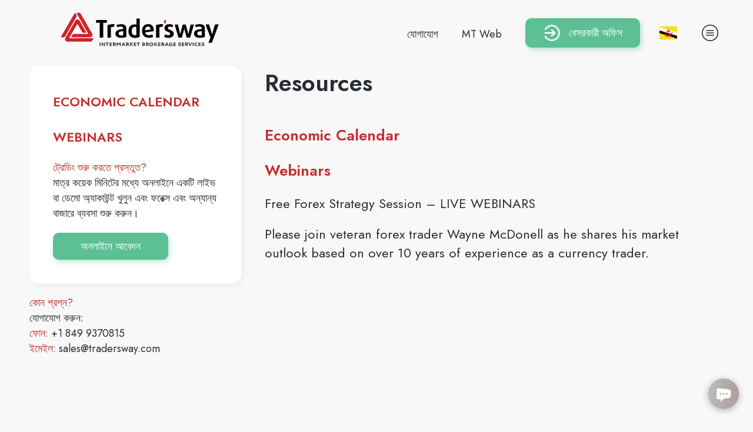

--- FILE ---
content_type: text/html; charset=UTF-8
request_url: https://www.tradersway.com/bn/resources-2/
body_size: 9641
content:
<!DOCTYPE html>

<html class="no-js" lang="bn">
	<head>
		<meta charset="UTF-8">
        <meta name="viewport" content="width=device-width, initial-scale=1">
		<meta http-equiv="content-language" content="bn">
		<link rel="profile" href="https://gmpg.org/xfn/11">

        <link rel="preconnect" href="https://fonts.googleapis.com">
        <link rel="preconnect" href="https://fonts.gstatic.com" crossorigin>
        <link href="https://fonts.googleapis.com/css2?family=Jost:ital,wght@0,400;0,600;1,400;1,600&display=swap" rel="stylesheet">

        <link rel="stylesheet" href="https://www.tradersway.com/wp-content/themes/tradersway/tw.css?v=18">
		
        <title>Resources · TradersWay.com &#8211; CFD ফরেক্স ব্রোকারদের দ্বারা MT4 ECN এবং মাইক্রো fx ট্রেডিং অ্যাকাউন্টে অনলাইন ফরেক্স ট্রেডিং &#8211; ট্রেডারের উপায়</title>
        <link rel="icon" type="image/png" sizes="32x32" href="https://www.tradersway.com/wp-content/themes/tradersway/images/fav2.png">
        <link rel="icon" type="image/png" sizes="16x16" href="https://www.tradersway.com/wp-content/themes/tradersway/images/fav3.png">
		<meta name='robots' content='max-image-preview:large' />
<link rel="alternate" href="https://www.tradersway.com/resources/" hreflang="en" />
<link rel="alternate" href="https://www.tradersway.com/es/ressources/" hreflang="es" />
<link rel="alternate" href="https://www.tradersway.com/fr/ressources-2/" hreflang="fr" />
<link rel="alternate" href="https://www.tradersway.com/id/sumber-daya/" hreflang="id" />
<link rel="alternate" href="https://www.tradersway.com/ms/sumber/" hreflang="ms" />
<link rel="alternate" href="https://www.tradersway.com/th/resources-th/" hreflang="th" />
<link rel="alternate" href="https://www.tradersway.com/lo/%e0%ba%8a%e0%ba%b1%e0%ba%9a%e0%ba%9e%e0%ba%b0%e0%ba%8d%e0%ba%b2%e0%ba%81%e0%ba%ad%e0%ba%99/" hreflang="lo" />
<link rel="alternate" href="https://www.tradersway.com/vi/tai-nguyen/" hreflang="vi" />
<link rel="alternate" href="https://www.tradersway.com/bn/resources-2/" hreflang="bn" />
<link rel="alternate" href="https://www.tradersway.com/zh/resources-3/" hreflang="zh" />
<link rel="alternate" href="https://www.tradersway.com/pl/resources-4/" hreflang="pl" />
<link rel="alternate" href="https://www.tradersway.com/fa/%d9%85%d9%86%d8%a7%d8%a8%d8%b9/" hreflang="fa" />
<link rel="alternate" href="https://www.tradersway.com/ar/resources-5/" hreflang="ar" />
<link rel="alternate" href="https://www.tradersway.com/resources/" hreflang="x-default" />
<link rel="alternate" title="oEmbed (JSON)" type="application/json+oembed" href="https://www.tradersway.com/wp-json/oembed/1.0/embed?url=https%3A%2F%2Fwww.tradersway.com%2Fbn%2Fresources-2%2F&#038;lang=bn" />
<link rel="alternate" title="oEmbed (XML)" type="text/xml+oembed" href="https://www.tradersway.com/wp-json/oembed/1.0/embed?url=https%3A%2F%2Fwww.tradersway.com%2Fbn%2Fresources-2%2F&#038;format=xml&#038;lang=bn" />
<style id='wp-img-auto-sizes-contain-inline-css' type='text/css'>
img:is([sizes=auto i],[sizes^="auto," i]){contain-intrinsic-size:3000px 1500px}
/*# sourceURL=wp-img-auto-sizes-contain-inline-css */
</style>
<style id='classic-theme-styles-inline-css' type='text/css'>
/*! This file is auto-generated */
.wp-block-button__link{color:#fff;background-color:#32373c;border-radius:9999px;box-shadow:none;text-decoration:none;padding:calc(.667em + 2px) calc(1.333em + 2px);font-size:1.125em}.wp-block-file__button{background:#32373c;color:#fff;text-decoration:none}
/*# sourceURL=/wp-includes/css/classic-themes.min.css */
</style>
<link rel="https://api.w.org/" href="https://www.tradersway.com/wp-json/" /><link rel="alternate" title="JSON" type="application/json" href="https://www.tradersway.com/wp-json/wp/v2/pages/1050" /><link rel="EditURI" type="application/rsd+xml" title="RSD" href="https://www.tradersway.com/xmlrpc.php?rsd" />
<meta name="generator" content="WordPress 6.9" />
<link rel="canonical" href="https://www.tradersway.com/bn/resources-2/" />
<link rel='shortlink' href='https://www.tradersway.com/?p=1050' />
	<script id="scfm-url-js">
	if (window.location.search.includes('scfm-mobile=1')) {
		const url = new URL(window.location.href);
		const searchParams = url.searchParams;
		searchParams.delete('scfm-mobile');
		const newUrl = url.origin + url.pathname + (searchParams.toString() ? "?" + searchParams.toString() : "") + url.hash;
		window.history.replaceState(null, "", newUrl);
	}
	</script>
	        <script>
            let slider_rtl = false;
        </script>
	<style id='global-styles-inline-css' type='text/css'>
:root{--wp--preset--aspect-ratio--square: 1;--wp--preset--aspect-ratio--4-3: 4/3;--wp--preset--aspect-ratio--3-4: 3/4;--wp--preset--aspect-ratio--3-2: 3/2;--wp--preset--aspect-ratio--2-3: 2/3;--wp--preset--aspect-ratio--16-9: 16/9;--wp--preset--aspect-ratio--9-16: 9/16;--wp--preset--color--black: #000000;--wp--preset--color--cyan-bluish-gray: #abb8c3;--wp--preset--color--white: #ffffff;--wp--preset--color--pale-pink: #f78da7;--wp--preset--color--vivid-red: #cf2e2e;--wp--preset--color--luminous-vivid-orange: #ff6900;--wp--preset--color--luminous-vivid-amber: #fcb900;--wp--preset--color--light-green-cyan: #7bdcb5;--wp--preset--color--vivid-green-cyan: #00d084;--wp--preset--color--pale-cyan-blue: #8ed1fc;--wp--preset--color--vivid-cyan-blue: #0693e3;--wp--preset--color--vivid-purple: #9b51e0;--wp--preset--gradient--vivid-cyan-blue-to-vivid-purple: linear-gradient(135deg,rgb(6,147,227) 0%,rgb(155,81,224) 100%);--wp--preset--gradient--light-green-cyan-to-vivid-green-cyan: linear-gradient(135deg,rgb(122,220,180) 0%,rgb(0,208,130) 100%);--wp--preset--gradient--luminous-vivid-amber-to-luminous-vivid-orange: linear-gradient(135deg,rgb(252,185,0) 0%,rgb(255,105,0) 100%);--wp--preset--gradient--luminous-vivid-orange-to-vivid-red: linear-gradient(135deg,rgb(255,105,0) 0%,rgb(207,46,46) 100%);--wp--preset--gradient--very-light-gray-to-cyan-bluish-gray: linear-gradient(135deg,rgb(238,238,238) 0%,rgb(169,184,195) 100%);--wp--preset--gradient--cool-to-warm-spectrum: linear-gradient(135deg,rgb(74,234,220) 0%,rgb(151,120,209) 20%,rgb(207,42,186) 40%,rgb(238,44,130) 60%,rgb(251,105,98) 80%,rgb(254,248,76) 100%);--wp--preset--gradient--blush-light-purple: linear-gradient(135deg,rgb(255,206,236) 0%,rgb(152,150,240) 100%);--wp--preset--gradient--blush-bordeaux: linear-gradient(135deg,rgb(254,205,165) 0%,rgb(254,45,45) 50%,rgb(107,0,62) 100%);--wp--preset--gradient--luminous-dusk: linear-gradient(135deg,rgb(255,203,112) 0%,rgb(199,81,192) 50%,rgb(65,88,208) 100%);--wp--preset--gradient--pale-ocean: linear-gradient(135deg,rgb(255,245,203) 0%,rgb(182,227,212) 50%,rgb(51,167,181) 100%);--wp--preset--gradient--electric-grass: linear-gradient(135deg,rgb(202,248,128) 0%,rgb(113,206,126) 100%);--wp--preset--gradient--midnight: linear-gradient(135deg,rgb(2,3,129) 0%,rgb(40,116,252) 100%);--wp--preset--font-size--small: 13px;--wp--preset--font-size--medium: 20px;--wp--preset--font-size--large: 36px;--wp--preset--font-size--x-large: 42px;--wp--preset--spacing--20: 0.44rem;--wp--preset--spacing--30: 0.67rem;--wp--preset--spacing--40: 1rem;--wp--preset--spacing--50: 1.5rem;--wp--preset--spacing--60: 2.25rem;--wp--preset--spacing--70: 3.38rem;--wp--preset--spacing--80: 5.06rem;--wp--preset--shadow--natural: 6px 6px 9px rgba(0, 0, 0, 0.2);--wp--preset--shadow--deep: 12px 12px 50px rgba(0, 0, 0, 0.4);--wp--preset--shadow--sharp: 6px 6px 0px rgba(0, 0, 0, 0.2);--wp--preset--shadow--outlined: 6px 6px 0px -3px rgb(255, 255, 255), 6px 6px rgb(0, 0, 0);--wp--preset--shadow--crisp: 6px 6px 0px rgb(0, 0, 0);}:where(.is-layout-flex){gap: 0.5em;}:where(.is-layout-grid){gap: 0.5em;}body .is-layout-flex{display: flex;}.is-layout-flex{flex-wrap: wrap;align-items: center;}.is-layout-flex > :is(*, div){margin: 0;}body .is-layout-grid{display: grid;}.is-layout-grid > :is(*, div){margin: 0;}:where(.wp-block-columns.is-layout-flex){gap: 2em;}:where(.wp-block-columns.is-layout-grid){gap: 2em;}:where(.wp-block-post-template.is-layout-flex){gap: 1.25em;}:where(.wp-block-post-template.is-layout-grid){gap: 1.25em;}.has-black-color{color: var(--wp--preset--color--black) !important;}.has-cyan-bluish-gray-color{color: var(--wp--preset--color--cyan-bluish-gray) !important;}.has-white-color{color: var(--wp--preset--color--white) !important;}.has-pale-pink-color{color: var(--wp--preset--color--pale-pink) !important;}.has-vivid-red-color{color: var(--wp--preset--color--vivid-red) !important;}.has-luminous-vivid-orange-color{color: var(--wp--preset--color--luminous-vivid-orange) !important;}.has-luminous-vivid-amber-color{color: var(--wp--preset--color--luminous-vivid-amber) !important;}.has-light-green-cyan-color{color: var(--wp--preset--color--light-green-cyan) !important;}.has-vivid-green-cyan-color{color: var(--wp--preset--color--vivid-green-cyan) !important;}.has-pale-cyan-blue-color{color: var(--wp--preset--color--pale-cyan-blue) !important;}.has-vivid-cyan-blue-color{color: var(--wp--preset--color--vivid-cyan-blue) !important;}.has-vivid-purple-color{color: var(--wp--preset--color--vivid-purple) !important;}.has-black-background-color{background-color: var(--wp--preset--color--black) !important;}.has-cyan-bluish-gray-background-color{background-color: var(--wp--preset--color--cyan-bluish-gray) !important;}.has-white-background-color{background-color: var(--wp--preset--color--white) !important;}.has-pale-pink-background-color{background-color: var(--wp--preset--color--pale-pink) !important;}.has-vivid-red-background-color{background-color: var(--wp--preset--color--vivid-red) !important;}.has-luminous-vivid-orange-background-color{background-color: var(--wp--preset--color--luminous-vivid-orange) !important;}.has-luminous-vivid-amber-background-color{background-color: var(--wp--preset--color--luminous-vivid-amber) !important;}.has-light-green-cyan-background-color{background-color: var(--wp--preset--color--light-green-cyan) !important;}.has-vivid-green-cyan-background-color{background-color: var(--wp--preset--color--vivid-green-cyan) !important;}.has-pale-cyan-blue-background-color{background-color: var(--wp--preset--color--pale-cyan-blue) !important;}.has-vivid-cyan-blue-background-color{background-color: var(--wp--preset--color--vivid-cyan-blue) !important;}.has-vivid-purple-background-color{background-color: var(--wp--preset--color--vivid-purple) !important;}.has-black-border-color{border-color: var(--wp--preset--color--black) !important;}.has-cyan-bluish-gray-border-color{border-color: var(--wp--preset--color--cyan-bluish-gray) !important;}.has-white-border-color{border-color: var(--wp--preset--color--white) !important;}.has-pale-pink-border-color{border-color: var(--wp--preset--color--pale-pink) !important;}.has-vivid-red-border-color{border-color: var(--wp--preset--color--vivid-red) !important;}.has-luminous-vivid-orange-border-color{border-color: var(--wp--preset--color--luminous-vivid-orange) !important;}.has-luminous-vivid-amber-border-color{border-color: var(--wp--preset--color--luminous-vivid-amber) !important;}.has-light-green-cyan-border-color{border-color: var(--wp--preset--color--light-green-cyan) !important;}.has-vivid-green-cyan-border-color{border-color: var(--wp--preset--color--vivid-green-cyan) !important;}.has-pale-cyan-blue-border-color{border-color: var(--wp--preset--color--pale-cyan-blue) !important;}.has-vivid-cyan-blue-border-color{border-color: var(--wp--preset--color--vivid-cyan-blue) !important;}.has-vivid-purple-border-color{border-color: var(--wp--preset--color--vivid-purple) !important;}.has-vivid-cyan-blue-to-vivid-purple-gradient-background{background: var(--wp--preset--gradient--vivid-cyan-blue-to-vivid-purple) !important;}.has-light-green-cyan-to-vivid-green-cyan-gradient-background{background: var(--wp--preset--gradient--light-green-cyan-to-vivid-green-cyan) !important;}.has-luminous-vivid-amber-to-luminous-vivid-orange-gradient-background{background: var(--wp--preset--gradient--luminous-vivid-amber-to-luminous-vivid-orange) !important;}.has-luminous-vivid-orange-to-vivid-red-gradient-background{background: var(--wp--preset--gradient--luminous-vivid-orange-to-vivid-red) !important;}.has-very-light-gray-to-cyan-bluish-gray-gradient-background{background: var(--wp--preset--gradient--very-light-gray-to-cyan-bluish-gray) !important;}.has-cool-to-warm-spectrum-gradient-background{background: var(--wp--preset--gradient--cool-to-warm-spectrum) !important;}.has-blush-light-purple-gradient-background{background: var(--wp--preset--gradient--blush-light-purple) !important;}.has-blush-bordeaux-gradient-background{background: var(--wp--preset--gradient--blush-bordeaux) !important;}.has-luminous-dusk-gradient-background{background: var(--wp--preset--gradient--luminous-dusk) !important;}.has-pale-ocean-gradient-background{background: var(--wp--preset--gradient--pale-ocean) !important;}.has-electric-grass-gradient-background{background: var(--wp--preset--gradient--electric-grass) !important;}.has-midnight-gradient-background{background: var(--wp--preset--gradient--midnight) !important;}.has-small-font-size{font-size: var(--wp--preset--font-size--small) !important;}.has-medium-font-size{font-size: var(--wp--preset--font-size--medium) !important;}.has-large-font-size{font-size: var(--wp--preset--font-size--large) !important;}.has-x-large-font-size{font-size: var(--wp--preset--font-size--x-large) !important;}
/*# sourceURL=global-styles-inline-css */
</style>
</head>
	<body data-rsssl=1 class="wp-singular page-template page-template-page-single page-template-page-single-php page page-id-1050 page-parent wp-theme-tradersway scfm eos-scfm-d-desktop-device eos-scfm-t-1769894065-7251-timestamp">
		<!-- Global site tag (gtag.js) - Google Analytics -->
<script async src="https://www.googletagmanager.com/gtag/js?id=G-PYDV68WFVN"></script>
<script type="text/javascript">
window.dataLayer = window.dataLayer || [];
function gtag(){dataLayer.push(arguments);}
gtag('js', new Date());
gtag('config', 'G-PYDV68WFVN');
gtag('config', 'G-MC32DS9YLJ');
gtag('config', 'G-QNGFXYTZH5');

(function(i,s,o,g,r,a,m){i['GoogleAnalyticsObject']=r;i[r]=i[r]||function(){
    (i[r].q=i[r].q||[]).push(arguments)},i[r].l=1*new Date();a=s.createElement(o),
m=s.getElementsByTagName(o)[0];a.async=1;a.src=g;m.parentNode.insertBefore(a,m)
})(window,document,'script','//www.google-analytics.com/analytics.js','ga');

ga('create', 'UA-23072170-1', 'auto');
ga('send', 'pageview');
</script>
<div class="lang-menu-overlay" id="langMenuOverlay"></div>
    <div id="right_menu_box" style="display:none;">
        <span class="close_r_menu"><img src="https://www.tradersway.com/wp-content/themes/tradersway/images/close-square.png"/></span>
        <nav class="mobile-nav-wrap" role="navigation">
            <ul class="nav">
			    <li id="menu-item-2751" class="menu-item menu-item-type-post_type menu-item-object-page current-menu-item page_item page-item-1050 current_page_item menu-item-2751"><a href="https://www.tradersway.com/bn/resources-2/" aria-current="page">Resources</a></li>
<li id="menu-item-2752" class="menu-item menu-item-type-post_type menu-item-object-page menu-item-2752"><a href="https://www.tradersway.com/bn/%e0%a6%95%e0%a7%87%e0%a6%a8-%e0%a6%86%e0%a6%ae%e0%a6%be%e0%a6%a6%e0%a7%87%e0%a6%b0-%e0%a6%b8%e0%a6%be%e0%a6%a5%e0%a7%87-2/">কেন আমাদের সাথে?</a></li>
<li id="menu-item-2754" class="menu-item menu-item-type-post_type menu-item-object-page menu-item-2754"><a href="https://www.tradersway.com/bn/%e0%a6%ae%e0%a6%be%e0%a6%b0%e0%a7%8d%e0%a6%95%e0%a7%87%e0%a6%9f%e0%a7%87-%e0%a6%a8%e0%a6%a4%e0%a7%81%e0%a6%a8/">মার্কেটে নতুন?</a></li>
<li id="menu-item-2755" class="menu-item menu-item-type-post_type menu-item-object-page menu-item-2755"><a href="https://www.tradersway.com/bn/%e0%a6%9f%e0%a7%8d%e0%a6%b0%e0%a7%87%e0%a6%a1%e0%a6%bf%e0%a6%82-%e0%a6%b6%e0%a6%b0%e0%a7%8d%e0%a6%a4%e0%a6%be%e0%a6%ac%e0%a6%b2%e0%a7%80/">ট্রেডিং শর্তাবলী</a></li>
<li id="menu-item-2756" class="menu-item menu-item-type-post_type menu-item-object-page menu-item-2756"><a href="https://www.tradersway.com/bn/%e0%a6%ae%e0%a6%be%e0%a6%b0%e0%a7%8d%e0%a6%95%e0%a7%87%e0%a6%9f%e0%a6%b8/">মার্কেট’স</a></li>
<li id="menu-item-2757" class="menu-item menu-item-type-post_type menu-item-object-page menu-item-2757"><a href="https://www.tradersway.com/bn/%e0%a6%9f%e0%a7%8d%e0%a6%b0%e0%a7%87%e0%a6%a1%e0%a6%bf%e0%a6%82-%e0%a6%aa%e0%a7%8d%e0%a6%b2%e0%a7%8d%e0%a6%af%e0%a6%be%e0%a6%9f%e0%a6%ab%e0%a6%b0%e0%a7%8d%e0%a6%ae/">ট্রেডিং প্ল্যাটফর্ম</a></li>
<li id="menu-item-2758" class="menu-item menu-item-type-post_type menu-item-object-page menu-item-2758"><a href="https://www.tradersway.com/bn/%e0%a6%aa%e0%a7%87%e0%a6%ae%e0%a7%87%e0%a6%a8%e0%a7%8d%e0%a6%9f%e0%a6%b8%e0%a7%8d/">পেমেন্টস্</a></li>
<li id="menu-item-2760" class="menu-item menu-item-type-post_type menu-item-object-page menu-item-2760"><a href="https://www.tradersway.com/bn/%e0%a6%aa%e0%a7%8d%e0%a6%b0%e0%a6%ae%e0%a7%8b%e0%a6%b6%e0%a6%a8%e0%a6%b8/">প্রমোশন’স</a></li>
<li id="menu-item-2761" class="menu-item menu-item-type-post_type menu-item-object-page menu-item-2761"><a href="https://www.tradersway.com/bn/%e0%a6%85%e0%a6%be%e0%a6%ae%e0%a6%be%e0%a6%a6%e0%a7%87%e0%a6%b0-%e0%a6%b8%e0%a6%ae%e0%a7%8d%e0%a6%aa%e0%a6%b0%e0%a7%8d%e0%a6%95%e0%a7%87/">অামাদের সম্পর্কে</a></li>
            </ul>
        </nav>
        <nav class="right_bottom_menu">
                <ul class="r_b_m">
                    <li><a href="/files/tw4setup.exe" target="_blank">MT4 ডাউনলোড করুন</a></li>
                    <li><a href="/files/tradersway5setup.exe" target="_blank">mt5 টার্মিনাল</a></li>
                    <li><a href="/trading-platforms/metatrader-for-mac-os/" target="_blank">ম্যাকের জন্য মেটাট্রেডার</a></li>
                </ul>
                <div class="soc_links">
                    <ul>
                        <li><a href="https://www.facebook.com/tradersway.forex.broker" target="_blank"><img src="https://www.tradersway.com/wp-content/themes/tradersway/images/icons8-facebook.png"/></a></li>
                        <li><a href="https://t.me/tw_eng" target="_blank"><img src="https://www.tradersway.com/wp-content/themes/tradersway/images/icons8-telegram-app.png"/></a></li>
                        <li><a href="https://www.instagram.com/traderswayforex/" target="_blank"><img src="https://www.tradersway.com/wp-content/themes/tradersway/images/icons8-instagram-circle.png"/></a></li>
                        <li><a href="https://twitter.com/TradersWay" target="_blank"><img src="https://www.tradersway.com/wp-content/themes/tradersway/images/icons8-twitter-circled.png"/></a></li>
                    </ul>
                </div>
            </nav>
    </div>
    <header>
        <div class="content">
            <div class="header_box">
                <div class="logo"><a href="https://www.tradersway.com/bn/home-en-%e0%a6%ac%e0%a6%be%e0%a6%82%e0%a6%b2%e0%a6%be/"><svg><use href="https://www.tradersway.com/wp-content/themes/tradersway/images/sprite.svg#logo" /></svg></a></div>
                <div class="icon"><a href="https://www.tradersway.com/bn/home-en-%e0%a6%ac%e0%a6%be%e0%a6%82%e0%a6%b2%e0%a6%be/"><svg><use href="https://www.tradersway.com/wp-content/themes/tradersway/images/sprite.svg#icon" /></svg></a></div>
                <div class="menu_box">
                    <nav class="mobile-nav-wrap" role="navigation">
                        <ul class="mobile-header-nav">
							<li id="menu-item-2745" class="menu-item menu-item-type-post_type menu-item-object-page menu-item-2745"><a href="https://www.tradersway.com/bn/%e0%a6%85%e0%a6%be%e0%a6%ae%e0%a6%be%e0%a6%a6%e0%a7%87%e0%a6%b0-%e0%a6%b8%e0%a6%ae%e0%a7%8d%e0%a6%aa%e0%a6%b0%e0%a7%8d%e0%a6%95%e0%a7%87/%e0%a6%af%e0%a7%8b%e0%a6%97%e0%a6%be%e0%a6%af%e0%a7%8b%e0%a6%97/">যোগাযোগ</a></li>
<li id="menu-item-2744" class="menu-item menu-item-type-custom menu-item-object-custom menu-item-2744"><a href="https://www.tradersway.com/webtrader.html">MT Web</a></li>
                        </ul>
                    </nav>
                    <div class="green_btn_box">
                        <a href="https://po.tradersway.com/" target="_blank"><svg><use href="https://www.tradersway.com/wp-content/themes/tradersway/images/sprite.svg#loginicon" /></svg><span>বেসরকারী অফিস</span></a>
                    </div>
                    <div class="lang_swicher"  id="langSwitcher">
	                    <span class="current_lang"><svg><use href="https://www.tradersway.com/wp-content/themes/tradersway/images/sprite.svg#bn"></use></svg></span><div class="lang_selects"><a href="https://www.tradersway.com/resources/" class="drop-block__link"><svg><use href="https://www.tradersway.com/wp-content/themes/tradersway/images/sprite.svg#en"></use></svg> English</a><a href="https://www.tradersway.com/es/ressources/" class="drop-block__link"><svg><use href="https://www.tradersway.com/wp-content/themes/tradersway/images/sprite.svg#es"></use></svg> Español</a><a href="https://www.tradersway.com/fr/ressources-2/" class="drop-block__link"><svg><use href="https://www.tradersway.com/wp-content/themes/tradersway/images/sprite.svg#fr"></use></svg> Français</a><a href="https://www.tradersway.com/id/sumber-daya/" class="drop-block__link"><svg><use href="https://www.tradersway.com/wp-content/themes/tradersway/images/sprite.svg#id"></use></svg> Bahasa Indonesia</a><a href="https://www.tradersway.com/ms/sumber/" class="drop-block__link"><svg><use href="https://www.tradersway.com/wp-content/themes/tradersway/images/sprite.svg#ms"></use></svg> Bahasa Melayu</a><a href="https://www.tradersway.com/th/resources-th/" class="drop-block__link"><svg><use href="https://www.tradersway.com/wp-content/themes/tradersway/images/sprite.svg#th"></use></svg> ไทย</a><a href="https://www.tradersway.com/lo/%e0%ba%8a%e0%ba%b1%e0%ba%9a%e0%ba%9e%e0%ba%b0%e0%ba%8d%e0%ba%b2%e0%ba%81%e0%ba%ad%e0%ba%99/" class="drop-block__link"><svg><use href="https://www.tradersway.com/wp-content/themes/tradersway/images/sprite.svg#lo"></use></svg> ພາສາລາວ</a><a href="https://www.tradersway.com/vi/tai-nguyen/" class="drop-block__link"><svg><use href="https://www.tradersway.com/wp-content/themes/tradersway/images/sprite.svg#vi"></use></svg> Tiếng Việt</a><a href="https://www.tradersway.com/zh/resources-3/" class="drop-block__link"><svg><use href="https://www.tradersway.com/wp-content/themes/tradersway/images/sprite.svg#zh"></use></svg> 中文 (中国)</a><a href="https://www.tradersway.com/pl/resources-4/" class="drop-block__link"><svg><use href="https://www.tradersway.com/wp-content/themes/tradersway/images/sprite.svg#pl"></use></svg> Polski</a><a href="https://www.tradersway.com/fa/%d9%85%d9%86%d8%a7%d8%a8%d8%b9/" class="drop-block__link"><svg><use href="https://www.tradersway.com/wp-content/themes/tradersway/images/sprite.svg#fa"></use></svg> فارسی</a><a href="https://www.tradersway.com/ar/resources-5/" class="drop-block__link"><svg><use href="https://www.tradersway.com/wp-content/themes/tradersway/images/sprite.svg#ar"></use></svg> العربية</a><a href="https://www.tradersway.com/tr/home-tr/" class="drop-block__link"><svg><use href="https://www.tradersway.com/wp-content/themes/tradersway/images/sprite.svg#tr"></use></svg> Türkçe</a></div>                    </div>
                    <div class="right_menu_icon_box">
                        <button class="show_r_menu_btn"><svg><use href="https://www.tradersway.com/wp-content/themes/tradersway/images/sprite.svg#icons8-menu-48" /></svg></button>
                    </div>
                </div>
            </div>
        </div>
    </header>




<div class="one_page">
	<div class="content">
		<div class="one_page_sidebars">
			<div class="one_page_s">
				<div class="white_box">
					<h3><a href="https://www.tradersway.com/bn/resources-2/%e0%a6%85%e0%a6%b0%e0%a7%8d%e0%a6%a5%e0%a6%a8%e0%a7%88%e0%a6%a4%e0%a6%bf%e0%a6%95-%e0%a6%95%e0%a7%8d%e0%a6%af%e0%a6%be%e0%a6%b2%e0%a7%87%e0%a6%a8%e0%a7%8d%e0%a6%a1%e0%a6%be%e0%a6%b0/">Economic Calendar</a></h3>
<h3><a href="https://www.tradersway.com/bn/resources-2/webinars/">Webinars</a></h3>
					<div class="ready_box">
						<div class="ready_box_title">ট্রেডিং শুরু করতে প্রস্তুত?</div>
						<div class="ready_box_content">মাত্র কয়েক মিনিটের মধ্যে অনলাইনে একটি লাইভ বা ডেমো অ্যাকাউন্ট খুলুন এবং ফরেক্স এবং অন্যান্য বাজারে ব্যবসা শুরু করুন।</div>
						<div class="ready_box_button">
							<a href="https://po.tradersway.com/registration/" target="_blank">অনলাইনে আবেদন</a>
						</div>
					</div>
                    <div class="question_box question_box_mobile">
                        <div class="question_box_title">কোন প্রশ্ন?</div>
                        <div class="question_box_content">
                            <p>যোগাযোগ করুন:</p>
                            <p><span class="red">ফোন:</span> +1 849 9370815</p>
                            <p><span class="red">ইমেইল:</span> <a href="/cdn-cgi/l/email-protection" class="__cf_email__" data-cfemail="b9cad8d5dccaf9cdcbd8dddccbcaced8c097dad6d4">[email&#160;protected]</a></p>
                        </div>
                    </div>
				</div>
				<div class="question_box">
					<div class="question_box_title">কোন প্রশ্ন?</div>
					<div class="question_box_content">
						<p>যোগাযোগ করুন:</p>
						<p><span class="red">ফোন:</span> +1 849 9370815</p>
						<p><span class="red">ইমেইল:</span> <a href="/cdn-cgi/l/email-protection" class="__cf_email__" data-cfemail="3b485a575e487b4f495a5f5e49484c5a4215585456">[email&#160;protected]</a></p>
					</div>
				</div>
			</div>
			<div class="one_page_content">
				<div class="title_page">Resources</div>
				<div class="page_content"><h3>Economic Calendar</h3>
<h3>Webinars</h3>
<p>Free Forex Strategy Session &#8211; LIVE WEBINARS</p>
<p>Please join veteran forex trader Wayne McDonell as he shares his market outlook based on over 10 years of experience as a currency trader.</p>
<h3></h3>
</div>
							</div>
		</div>
	</div>
</div>

<img width="0" height="0" src="https://www.tradersway.com/wp-content/themes/tradersway/images/r-menu-bg.png"/>
<footer>
    <div class="content">
        <div class="footer_box">
            <div class="foot_text">
                <p>দয়া করে মনে রাখবেন যে বৈদেশিক মুদ্রা এবং অন্যান্য লিভারেজড ট্রেডিং ক্ষতির উল্লেখযোগ্য ঝুঁকি জড়িত। এটি সমস্ত বিনিয়োগকারীদের জন্য উপযুক্ত নয় এবং আপনাকে নিশ্চিত করা উচিত যে আপনি জড়িত ঝুঁকিগুলি বুঝতে পেরেছেন, প্রয়োজনে স্বাধীন পরামর্শ চাইতে হবে।</p>
                <p>এই ওয়েবসাইটের সমস্ত তথ্য মার্কিন যুক্তরাষ্ট্র এবং যুক্তরাজ্যের নাগরিক বা বাসিন্দাদের অনুরোধ করার দিকে নির্দেশিত নয়।</p>
				<p>TW Corp LLC; registration number A000001731; registration address No. 9 Cassius Webster Building, Grace, Complex, PO Box 1330, The Valley, AI-2640, Anguilla; address: Radnicka 147, Valjevo, 14000 Serbia.</p>
            </div>
            <div class="foot_links">
                <div class="foot_links_menu">
                    <ul class="foot_menu">
		                <li id="menu-item-2746" class="menu-item menu-item-type-custom menu-item-object-custom menu-item-2746"><a href="/files/chargebackpolicy.pdf">Refund Policy</a></li>
<li id="menu-item-2747" class="menu-item menu-item-type-custom menu-item-object-custom menu-item-2747"><a href="/files/aml_policy.pdf">AML Policy</a></li>
<li id="menu-item-2748" class="menu-item menu-item-type-post_type menu-item-object-page menu-item-2748"><a href="https://www.tradersway.com/bn/%e0%a6%85%e0%a6%be%e0%a6%ae%e0%a6%be%e0%a6%a6%e0%a7%87%e0%a6%b0-%e0%a6%b8%e0%a6%ae%e0%a7%8d%e0%a6%aa%e0%a6%b0%e0%a7%8d%e0%a6%95%e0%a7%87/privacy-policy/">Privacy Policy</a></li>
<li id="menu-item-2749" class="menu-item menu-item-type-post_type menu-item-object-page menu-item-2749"><a href="https://www.tradersway.com/bn/terms-and-conditions-8/">Terms and Conditions</a></li>
<li id="menu-item-2750" class="menu-item menu-item-type-post_type menu-item-object-page menu-item-2750"><a href="https://www.tradersway.com/bn/risk-warning-9/">Risk Warning</a></li>
                    </ul>
                </div>
                <div class="foot_links_payment">
					<a href="https://www.youtube.com/channel/UChRC072YJGlNNNYhg_0hZeA" target="_blank" title="Our Youtube channel"><svg><use href="https://www.tradersway.com/wp-content/themes/tradersway/images/sprite.svg#icons8-youtube" /></svg></a>
					<a href="https://t.me/tw_eng" target="_blank" title="Our Telegram channel"><svg><use href="https://www.tradersway.com/wp-content/themes/tradersway/images/sprite.svg#icons8-telegram-100" /></svg></a>
					<a href="https://www.instagram.com/traderswayforex/" target="_blank" title="Our Instagram"><svg><use href="https://www.tradersway.com/wp-content/themes/tradersway/images/sprite.svg#icons8-instagram" /></svg></a>
					<a href="https://play.google.com/store/apps/details?id=com.tradersway.tradersapp" target="_blank" title="Trader's Way Private Office Android App"><svg><use href="https://www.tradersway.com/wp-content/themes/tradersway/images/sprite.svg#icons8-android-96" /></svg></a>
					
                </div>
            </div>
        </div>
    </div>
</footer>


<script data-cfasync="false" src="/cdn-cgi/scripts/5c5dd728/cloudflare-static/email-decode.min.js"></script><script>


document.addEventListener('DOMContentLoaded', () => {
	
	



    // Обработчики для меню
    const rightMenuBox = document.getElementById('right_menu_box');

    document.querySelectorAll('.show_r_menu_btn').forEach(btn => {
        btn.addEventListener('click', () => {
            rightMenuBox.style.display = rightMenuBox.style.display === 'none' ||
                                         rightMenuBox.style.display === '' ? 'block' : 'none';
        });
    });

    document.querySelectorAll('.close_r_menu').forEach(btn => {
        btn.addEventListener('click', () => {
            rightMenuBox.style.display = 'none';
        });
    });




// Функция для переключения меню языков
function toggleLangMenu() {
  const langSwitcher = document.getElementById('langSwitcher');
  const overlay = document.getElementById('langMenuOverlay');
  langSwitcher.classList.toggle('active');
  
  // Для мобильных устройств показываем затемнение фона
  if (window.innerWidth < 1200) {
    if (langSwitcher.classList.contains('active')) {
      overlay.style.display = 'block';
    } else {
      overlay.style.display = 'none';
    }
  }
}

// Закрытие меню при клике вне его
document.addEventListener('click', function(event) {
  const langSwitcher = document.getElementById('langSwitcher');
  const overlay = document.getElementById('langMenuOverlay');
  const isClickInside = langSwitcher.contains(event.target);
  
  if (!isClickInside && langSwitcher.classList.contains('active')) {
    langSwitcher.classList.remove('active');
    overlay.style.display = 'none';
  }
});

// Закрытие меню при клике на затемнение
document.getElementById('langMenuOverlay').addEventListener('click', function() {
  const langSwitcher = document.getElementById('langSwitcher');
  langSwitcher.classList.remove('active');
  this.style.display = 'none';
});

// Обработчик для текущего языка
document.querySelector('.current_lang').addEventListener('click', function(e) {
  e.stopPropagation();
  toggleLangMenu();
});

if (window.innerWidth >= 1200) {
  const langSwitcher = document.getElementById('langSwitcher');
  
  langSwitcher.addEventListener('mouseenter', function() {
    this.classList.add('active');
  });
  
  langSwitcher.addEventListener('mouseleave', function() {
    setTimeout(() => {
      if (!this.matches(':hover')) {
        this.classList.remove('active');
      }
    }, 300);
  });
}

});
</script>
<script type="speculationrules">
{"prefetch":[{"source":"document","where":{"and":[{"href_matches":"/*"},{"not":{"href_matches":["/wp-*.php","/wp-admin/*","/wp-content/uploads/*","/wp-content/*","/wp-content/plugins/*","/wp-content/themes/tradersway/*","/*\\?(.+)"]}},{"not":{"selector_matches":"a[rel~=\"nofollow\"]"}},{"not":{"selector_matches":".no-prefetch, .no-prefetch a"}}]},"eagerness":"conservative"}]}
</script>
	<script id="scfm-js">var scfm = {"time":"31 Jan 2026 09:14:25 pm","microtime":1769894065.827093,"device":"desktop"}</script>
	<script id="wp-emoji-settings" type="application/json">
{"baseUrl":"https://s.w.org/images/core/emoji/17.0.2/72x72/","ext":".png","svgUrl":"https://s.w.org/images/core/emoji/17.0.2/svg/","svgExt":".svg","source":{"concatemoji":"https://www.tradersway.com/wp-includes/js/wp-emoji-release.min.js?ver=6.9"}}
</script>
<script type="module">
/* <![CDATA[ */
/*! This file is auto-generated */
const a=JSON.parse(document.getElementById("wp-emoji-settings").textContent),o=(window._wpemojiSettings=a,"wpEmojiSettingsSupports"),s=["flag","emoji"];function i(e){try{var t={supportTests:e,timestamp:(new Date).valueOf()};sessionStorage.setItem(o,JSON.stringify(t))}catch(e){}}function c(e,t,n){e.clearRect(0,0,e.canvas.width,e.canvas.height),e.fillText(t,0,0);t=new Uint32Array(e.getImageData(0,0,e.canvas.width,e.canvas.height).data);e.clearRect(0,0,e.canvas.width,e.canvas.height),e.fillText(n,0,0);const a=new Uint32Array(e.getImageData(0,0,e.canvas.width,e.canvas.height).data);return t.every((e,t)=>e===a[t])}function p(e,t){e.clearRect(0,0,e.canvas.width,e.canvas.height),e.fillText(t,0,0);var n=e.getImageData(16,16,1,1);for(let e=0;e<n.data.length;e++)if(0!==n.data[e])return!1;return!0}function u(e,t,n,a){switch(t){case"flag":return n(e,"\ud83c\udff3\ufe0f\u200d\u26a7\ufe0f","\ud83c\udff3\ufe0f\u200b\u26a7\ufe0f")?!1:!n(e,"\ud83c\udde8\ud83c\uddf6","\ud83c\udde8\u200b\ud83c\uddf6")&&!n(e,"\ud83c\udff4\udb40\udc67\udb40\udc62\udb40\udc65\udb40\udc6e\udb40\udc67\udb40\udc7f","\ud83c\udff4\u200b\udb40\udc67\u200b\udb40\udc62\u200b\udb40\udc65\u200b\udb40\udc6e\u200b\udb40\udc67\u200b\udb40\udc7f");case"emoji":return!a(e,"\ud83e\u1fac8")}return!1}function f(e,t,n,a){let r;const o=(r="undefined"!=typeof WorkerGlobalScope&&self instanceof WorkerGlobalScope?new OffscreenCanvas(300,150):document.createElement("canvas")).getContext("2d",{willReadFrequently:!0}),s=(o.textBaseline="top",o.font="600 32px Arial",{});return e.forEach(e=>{s[e]=t(o,e,n,a)}),s}function r(e){var t=document.createElement("script");t.src=e,t.defer=!0,document.head.appendChild(t)}a.supports={everything:!0,everythingExceptFlag:!0},new Promise(t=>{let n=function(){try{var e=JSON.parse(sessionStorage.getItem(o));if("object"==typeof e&&"number"==typeof e.timestamp&&(new Date).valueOf()<e.timestamp+604800&&"object"==typeof e.supportTests)return e.supportTests}catch(e){}return null}();if(!n){if("undefined"!=typeof Worker&&"undefined"!=typeof OffscreenCanvas&&"undefined"!=typeof URL&&URL.createObjectURL&&"undefined"!=typeof Blob)try{var e="postMessage("+f.toString()+"("+[JSON.stringify(s),u.toString(),c.toString(),p.toString()].join(",")+"));",a=new Blob([e],{type:"text/javascript"});const r=new Worker(URL.createObjectURL(a),{name:"wpTestEmojiSupports"});return void(r.onmessage=e=>{i(n=e.data),r.terminate(),t(n)})}catch(e){}i(n=f(s,u,c,p))}t(n)}).then(e=>{for(const n in e)a.supports[n]=e[n],a.supports.everything=a.supports.everything&&a.supports[n],"flag"!==n&&(a.supports.everythingExceptFlag=a.supports.everythingExceptFlag&&a.supports[n]);var t;a.supports.everythingExceptFlag=a.supports.everythingExceptFlag&&!a.supports.flag,a.supports.everything||((t=a.source||{}).concatemoji?r(t.concatemoji):t.wpemoji&&t.twemoji&&(r(t.twemoji),r(t.wpemoji)))});
//# sourceURL=https://www.tradersway.com/wp-includes/js/wp-emoji-loader.min.js
/* ]]> */
</script>
<div id="comm100-button-11010000-0000-0000-0000-008e00039312"></div>
<script type="text/javascript">
  var Comm100API=Comm100API||{};(function(t){function e(e){var a=document.createElement("script"),c=document.getElementsByTagName("script")[0];a.type="text/javascript",a.async=!0,a.src=e+t.site_id,c.parentNode.insertBefore(a,c)}t.chat_buttons=t.chat_buttons||[],t.chat_buttons.push({code_plan:"11010000-0000-0000-0000-008e00039312",div_id:"comm100-button-11010000-0000-0000-0000-008e00039312"}),t.site_id=234258,t.main_code_plan="11010000-0000-0000-0000-008e00039312",e("https://vue.comm100.com/livechat.ashx?siteId="),setTimeout(function(){t.loaded||e("https://standby.comm100vue.com/livechat.ashx?siteId=")},5e3)})(Comm100API||{})
</script>
	<script defer src="https://static.cloudflareinsights.com/beacon.min.js/vcd15cbe7772f49c399c6a5babf22c1241717689176015" integrity="sha512-ZpsOmlRQV6y907TI0dKBHq9Md29nnaEIPlkf84rnaERnq6zvWvPUqr2ft8M1aS28oN72PdrCzSjY4U6VaAw1EQ==" data-cf-beacon='{"version":"2024.11.0","token":"34aafd5654f24dd5bfe1ecba355cccf8","r":1,"server_timing":{"name":{"cfCacheStatus":true,"cfEdge":true,"cfExtPri":true,"cfL4":true,"cfOrigin":true,"cfSpeedBrain":true},"location_startswith":null}}' crossorigin="anonymous"></script>
</body>
</html>


--- FILE ---
content_type: text/css
request_url: https://www.tradersway.com/wp-content/themes/tradersway/tw.css?v=18
body_size: 5664
content:
body {
	font-family:Jost;
	font-size:22px;
	font-weight:400;
	line-height:40px;
	letter-spacing:0em;
	color:#292D32;
	background:#F8F8F8;
	margin:0;
}
.content {
	width:100%;
	padding:0px 75px;
	margin:0 auto;
	box-sizing:border-box;
}
ul {
	list-style:none;
	margin:0;
	padding:0;
}
header { padding:20px 0; }
header .header_box {
	display:flex;
	align-items:center;
	justify-content:space-between;
}
header .header_box .logo {

}
header .header_box .logo a {

}
header .header_box .logo svg {
	padding: 0; margin: 0;
	width: 190px;
	height: 40px;

}
header .header_box .menu_box {
	display:flex;
	align-items:center;
	justify-content:flex-end;
}
header .header_box .menu_box .mobile-nav-wrap {

}
header .header_box .menu_box .mobile-nav-wrap ul {
	display:flex;
	align-items:center;
	justify-content:flex-end;
}
header .header_box .menu_box .mobile-nav-wrap ul li { margin-right:40px; }
header .header_box .menu_box .mobile-nav-wrap ul li a {
	color:#292D32;
	font-weight:400;
	font-size:18px;
	line-height:26px;
	text-decoration:none;
}
header .header_box .menu_box .mobile-nav-wrap ul li:hover {

}
header .header_box .menu_box .mobile-nav-wrap ul li:hover a { text-decoration:underline; }
header .header_box .menu_box .green_btn_box { margin-right:23px; }
header .header_box .menu_box .green_btn_box a {
	background:#5DC095;
	box-shadow:3px 4px 9px #5DC0955B;
	border-radius:10px;
	text-decoration:none;
	display:flex;
	align-items:center;
	justify-content:center;
	padding:10px 30px;
	transition:0.3s;
}
header .header_box .menu_box .green_btn_box a svg { margin-right:14px; width: 30px; height: 30px; }
header .header_box .menu_box .green_btn_box a span {
	font-style:normal;
	font-weight:400;
	font-size:18px;
	line-height:26px;
	color:#fff;
}
header .header_box .menu_box .green_btn_box a:hover { transform:translateY(-2px); }

header .header_box .menu_box .right_menu_icon_box { display:flex; }
header .header_box .menu_box .right_menu_icon_box .show_r_menu_btn {
	border:none;
	background:none;
	cursor:pointer;
	line-height:0;
}
header .header_box .menu_box .right_menu_icon_box .show_r_menu_btn svg {
	height: 34px;
	width: 34px;
}
#right_menu_box {
	background-image:url(images/r-menu-bg.png);
	position:fixed;
	z-index:4;
	right:0;
	top:0;
	height:calc(100% - 65px);
	padding:15px;
	padding-top:50px;
	display:flex;
	flex-direction:column;
	justify-content:space-between;
	align-items:flex-start;
}
#right_menu_box .close_r_menu {
	position:absolute;
	top:20px;
	left:40px;
	cursor:pointer;
}
#right_menu_box .close_r_menu img {

}
#right_menu_box .mobile-nav-wrap {

}
#right_menu_box .mobile-nav-wrap ul {

}
#right_menu_box .mobile-nav-wrap ul li { padding:7px 25px; }
#right_menu_box .mobile-nav-wrap ul li a {
	font-size:18px;
	line-height:26px;
	text-transform:uppercase;
	text-decoration:none;
	color:#FFFFFF;
}
#right_menu_box .mobile-nav-wrap ul li:hover {
	background:#BB252B;
	border-radius:10px;
}
#right_menu_box .mobile-nav-wrap ul li:hover a {

}
#right_menu_box .right_bottom_menu {
	width:100%;
	display:flex;
	flex-direction:column;
	justify-content:flex-start;
	align-items:center;
}
#right_menu_box .right_bottom_menu .r_b_m { width:100%; }
#right_menu_box .right_bottom_menu .r_b_m li {
	background:#C52F2F;
	border:1px solid #FFFFFF;
	box-shadow:0px 4px 9px #89202499;
	border-radius:10px;
	text-align:center;
	margin-bottom:10px;
	width:100%;
	transition:0.3s;
}
#right_menu_box .right_bottom_menu .r_b_m li a {
	font-weight:500;
	font-size:16px;
	line-height:43px;
	text-align:center;
	text-transform:uppercase;
	text-decoration:none;
	color:#FFFFFF;
}
#right_menu_box .right_bottom_menu .r_b_m li:hover { transform:translateY(-2px); }
#right_menu_box .right_bottom_menu .r_b_m li:hover a {

}
#right_menu_box .right_bottom_menu .soc_links { width:100%; }
#right_menu_box .right_bottom_menu .soc_links ul {
	display:flex;
	align-items:center;
	justify-content:space-evenly;
	width:100%;
}
#right_menu_box .right_bottom_menu .soc_links ul li {

}
#right_menu_box .right_bottom_menu .soc_links ul li a {

}
#right_menu_box .right_bottom_menu .soc_links ul li a img {

}

	header .header_box .icon {
		display: none;
	}
	header .header_box .icon svg { width: 41px; height:36px; }


@media only screen and (max-width: 600px) {
	
	header .header_box .icon {
		display: flex;
		width: 41px; height:36px; 
	}
	
		header .header_box .logo {
		display: none;
	}
	
}

@media only screen and (max-width: 359px) {
	


	header { padding:3px 0px; }
	header .header_box {

	}

	header .header_box .menu_box {

	}
	header .header_box .menu_box .mobile-nav-wrap { display:none; }
	header .header_box .menu_box .green_btn_box {

	}
	header .header_box .menu_box .green_btn_box a { padding:6px 20px; }
	header .header_box .menu_box .green_btn_box a span { font-size:14px; }
	header .header_box .menu_box .green_btn_box a svg { display:none; }

	#right_menu_box {

	}
	#right_menu_box .mobile-nav-wrap {

	}
	#right_menu_box .mobile-nav-wrap ul {

	}
	#right_menu_box .mobile-nav-wrap ul li {
		padding:2px 10px;
		line-height:34px;
	}
	#right_menu_box .mobile-nav-wrap ul li a {
		font-size:14px;
		line-height:10px;
	}
	#right_menu_box .right_bottom_menu {

	}
	#right_menu_box .right_bottom_menu .r_b_m {

	}
	#right_menu_box .right_bottom_menu .r_b_m li { line-height:22px; }
	#right_menu_box .right_bottom_menu .r_b_m li a {
		font-size:13px;
		line-height:30px;
	}
}

@media only screen and (max-width: 1200px) and (min-width: 992px) {
	
	header .header_box .logo svg { width: 150px; height:32px; }
}

@media only screen and (max-width: 575px) and (min-width: 360px) {
	header { padding:3px 0px; }
	header .header_box {

	}
	header .header_box .logo {

	}
	header .header_box .logo svg { width: 100px; height:22px; }
	header .header_box .menu_box {

	}
	header .header_box .menu_box .mobile-nav-wrap { display:none; }
	header .header_box .menu_box .green_btn_box {

	}
	header .header_box .menu_box .green_btn_box a { padding:6px 20px; }
	header .header_box .menu_box .green_btn_box a span { font-size:14px; }

	#right_menu_box {

	}
	#right_menu_box .mobile-nav-wrap {

	}
	#right_menu_box .mobile-nav-wrap ul {

	}
	#right_menu_box .mobile-nav-wrap ul li {
		padding:2px 10px;
		line-height:34px;
	}
	#right_menu_box .mobile-nav-wrap ul li a {
		font-size:14px;
		line-height:10px;
	}
	#right_menu_box .right_bottom_menu {

	}
	#right_menu_box .right_bottom_menu .r_b_m {

	}
	#right_menu_box .right_bottom_menu .r_b_m li { line-height:22px; }
	#right_menu_box .right_bottom_menu .r_b_m li a {
		font-size:13px;
		line-height:30px;
	}
}
@media only screen and (max-width: 899px) and (min-width: 576px) {

}
@media only screen and (max-width: 1249px) and (min-width: 900px) {

}
@media only screen and (max-width: 1649px) and (min-width: 1250px) {

}
@media only screen and (min-width: 1650px) {

}
@media (min-width: 375px) {
	header .header_box .menu_box {

	}
	header .header_box .menu_box .mobile-nav-wrap { display:none; }
	header .header_box .menu_box .green_btn_box {

	}

}
@media (min-width: 1200px) {
	header .header_box .menu_box {

	}
	header .header_box .menu_box .mobile-nav-wrap { display:block; }
	header .header_box .menu_box .green_btn_box { display:block; }

}


.home_white_block h2 {
	font-weight:600;
	font-size:40px;
	line-height:58px;
	color:#C52F2F;
}
.home_white_block p {
	font-weight:400;
	font-size:22px;
	line-height:40px;
	text-align:center;
	padding:0px 150px;
}
.home_white_block p a {
	font-weight:400;
	font-size:18px;
	line-height:26px;
	text-decoration-line:underline;
	color:#C52F2F;
}


.home_cources_box { padding-top:75px; }
.home_cources_box .home_cources_boxes {
	display:flex;
	align-items:flex-start;
	justify-content:space-between;
}
.home_cources_box .home_cources {
	width:80%;
	margin-right:40px;
}
.home_cources_box .home_cources .nav_courses { margin-right:40px; }
.home_cources_box .home_cources .nav_courses button {
	font-weight:600;
	font-size:22px;
	line-height:32px;
	text-transform:uppercase;
	color:#292D32;
	opacity:0.3;
	border:none;
	padding:0;
	margin:0 20px 0 0;
	background:none;
	cursor:pointer;
}
.home_cources_box .home_cources .nav_courses button.active {
	opacity:1;
	color:#C52F2F;
}
.home_cources_box .home_cources .nav_courses_tables { padding-top:13px; }
.home_cources_box .home_cources .nav_courses_tables .nav_courses_table { display:none; }
.home_cources_box .home_cources .nav_courses_tables .nav_courses_table.active { display:block; }
.home_cources_box .home_cources .nav_courses_tables .nav_courses_table table {
	border-collapse:separate;
	border-spacing:0 17px;
	width:100%;
}
.home_cources_box .home_cources .nav_courses_tables .nav_courses_table table thead {

}
.home_cources_box .home_cources .nav_courses_tables .nav_courses_table table thead tr {

}
.home_cources_box .home_cources .nav_courses_tables .nav_courses_table table thead tr td {
	font-weight:600;
	font-size:22px;
	line-height:32px;
	padding:16px 20px;
	border-top:1px solid #E0E0E0;
	border-bottom:1px solid #E0E0E0;
	background:#FFFFFF;
}
.home_cources_box .home_cources .nav_courses_tables .nav_courses_table table thead tr td:first-child {
	border-left:1px solid #E0E0E0;
	border-radius:10px 0 0 10px;
	padding-left:45px;
}
.home_cources_box .home_cources .nav_courses_tables .nav_courses_table table thead tr td:last-child {
	border-right:1px solid #E0E0E0;
	border-radius:0 10px 10px 0;
	padding-right:45px;
}
.home_cources_box .home_cources .nav_courses_tables .nav_courses_table table tbody {

}
.home_cources_box .home_cources .nav_courses_tables .nav_courses_table table tbody tr {

}
.home_cources_box .home_cources .nav_courses_tables .nav_courses_table table tbody tr td {
	font-style:normal;
	font-weight:400;
	font-size:18px;
	line-height:26px;
	border-top:1px solid #E0E0E0;
	border-bottom:1px solid #E0E0E0;
	background:#FFFFFF;
	padding:16px 20px;
}
.home_cources_box .home_cources .nav_courses_tables .nav_courses_table table tbody tr td:first-child {
	border-left:1px solid #E0E0E0;
	border-radius:10px 0 0 10px;
	padding-left:45px;
}
.home_cources_box .home_cources .nav_courses_tables .nav_courses_table table tbody tr td:last-child {
	border-right:1px solid #E0E0E0;
	border-radius:0 10px 10px 0;
	padding-right:45px;
}
.home_cources_box .home_cources .nav_courses_tables .course_name {

}
.home_cources_box .home_cources .nav_courses_tables .cource_row {
	vertical-align:middle;
	position:absolute;
}
.home_cources_box .home_cources .nav_courses_tables .cource_row img {

}
.home_cources_box .home_cources .nav_courses_tables .cource_buy_btn, .home_cources_box .home_cources .nav_courses_tables .cource_sell_btn {
	font-weight:600;
	font-size:18px;
	line-height:26px;
	text-decoration:none;
}
.home_cources_box .home_cources .nav_courses_tables .cource_buy_btn { color:#5DC095; }
.home_cources_box .home_cources .nav_courses_tables .cource_sell_btn { color:#C52F2F; }
.home_cources_box .home_create_accounts {

}
.home_cources_box .home_create_accounts a { text-decoration:none; }
.home_cources_box .home_create_accounts .home_create_account {
	padding:33px 50px;
	box-shadow:2px 4px 12px #292d320d;
	border-radius:15px;
	margin-bottom:20px;
}
.home_cources_box .home_create_accounts .home_create_account .home_create_account_header {
	display:flex;
	align-items:center;
	justify-content:space-between;
	padding-bottom:10px;
}
.home_cources_box .home_create_accounts .home_create_account .home_create_account_header .name {
	font-style:normal;
	font-weight:600;
	font-size:28px;
	text-transform:uppercase;
	line-height:40px;
}
.home_cources_box .home_create_accounts .home_create_account .home_create_account_header .icon { display:flex; }
.home_cources_box .home_create_accounts .home_create_account .home_create_account_header .icon img {

}
.home_cources_box .home_create_accounts .home_create_account p {
	font-weight:400;
	font-size:18px;
	line-height:26px;
	margin:0;
}
.home_cources_box .home_create_accounts .home_create_account.white { background:#FFFFFF; }
.home_cources_box .home_create_accounts .home_create_account.white .home_create_account_header {

}
.home_cources_box .home_create_accounts .home_create_account.white .home_create_account_header .name { color:#292D32; }
.home_cources_box .home_create_accounts .home_create_account.white p { color:#292D32; }
.home_cources_box .home_create_accounts .home_create_account.black { background:#292D32; }
.home_cources_box .home_create_accounts .home_create_account.black .home_create_account_header {

}
.home_cources_box .home_create_accounts .home_create_account.black .home_create_account_header .name { color:#FFFFFF; }
.home_cources_box .home_create_accounts .home_create_account.black p { color:#FFFFFF; }
.home_cources_box.rtl_true {

}
.home_cources_box.rtl_true .home_cources {

}
.home_cources_box.rtl_true .home_cources .nav_courses_tables {

}
.home_cources_box.rtl_true .home_cources .nav_courses_tables .nav_courses_table {

}
.home_cources_box.rtl_true .home_cources .nav_courses_tables .nav_courses_table table {

}
.home_cources_box.rtl_true .home_cources .nav_courses_tables .nav_courses_table table thead {

}
.home_cources_box.rtl_true .home_cources .nav_courses_tables .nav_courses_table table thead tr {

}
.home_cources_box.rtl_true .home_cources .nav_courses_tables .nav_courses_table table thead tr td {

}
.home_cources_box.rtl_true .home_cources .nav_courses_tables .nav_courses_table table thead tr td:first-child {
	border-right:1px solid #E0E0E0;
	border-radius:0px 10px 10px 0px;
	border-left:none;
	padding-right:45px;
	padding-left:20px;
}
.home_cources_box.rtl_true .home_cources .nav_courses_tables .nav_courses_table table thead tr td:last-child {
	border-left:1px solid #E0E0E0;
	border-right:none;
	border-radius:10px 0px 0px 10px;
	padding-right:20px;
	padding-left:45px;
}
.home_cources_box.rtl_true .home_cources .nav_courses_tables .nav_courses_table table tbody {

}
.home_cources_box.rtl_true .home_cources .nav_courses_tables .nav_courses_table table tbody tr {

}
.home_cources_box.rtl_true .home_cources .nav_courses_tables .nav_courses_table table tbody tr td {

}
.home_cources_box.rtl_true .home_cources .nav_courses_tables .nav_courses_table table tbody tr td:first-child {
	border-right:1px solid #E0E0E0;
	border-radius:0px 10px 10px 0px;
	border-left:none;
	padding-right:45px;
	padding-left:20px;
}
.home_cources_box.rtl_true .home_cources .nav_courses_tables .nav_courses_table table tbody tr td:last-child {
	border-left:1px solid #E0E0E0;
	border-right:none;
	border-radius:10px 0px 0px 10px;
	padding-right:20px;
	padding-left:45px;
}
.home_garant { padding-top:70px; }
.home_garant .garant_header {
	text-align:center;
	padding-bottom:70px;
}
.home_garant .garant_header .title { padding-bottom:10px; }
.home_garant .garant_header p {
	font-weight:600;
	font-size:22px;
	line-height:32px;
	text-align:center;
	margin:0 auto;
	width:58%;
}
.home_garant .garant_header p strong { color:#C52F2F; }
.home_garant .garant_blocks {
	display:flex;
	align-items:stretch;
	justify-content:space-evenly;
}
.home_garant .garant_blocks .garant_block {
	box-shadow:2px 4px 12px 0px #292D320D;
	border-radius:15px;
	padding:47px;
	width:30%;
	box-sizing:border-box;
}
.home_garant .garant_blocks .garant_block .garant_block_icon {

}
.home_garant .garant_blocks .garant_block .garant_block_icon img {

}
.home_garant .garant_blocks .garant_block .garant_block_title {
	font-weight:600;
	font-size:28px;
	line-height:40px;
}
.home_garant .garant_blocks .garant_block .garant_block_text {
	font-weight:400;
	font-size:22px;
	line-height:32px;
}
.home_garant .garant_blocks .garant_block.white { background:#FFFFFF; }
.home_garant .garant_blocks .garant_block.black {
	background:#292D32;
	color:#fff;
}


.home_foot_slider {
        	background-image:url("images/abstract-luxury-blur-dark-grey-black-gradient-used-as-background-studio-wall-display-your-products 1.png");
        	padding:70px 0;
        }
        .home_foot_slider .home_foot_one_slider_body { display:block; }
        .home_foot_slider .home_foot_one_slider {
        	background-image:url("images/f_b_bg.avif");
        	background-size:cover;
        	border-radius:15px;
        	border:2px solid #FFFFFF66;
        	box-shadow:0px 20px 40px 0px #00000099;
        	font-weight:600;
        	font-size:14px;
        	line-height:23px;
        	color:#F2F2F2;
        	padding:30px 50px;
        	margin:0px 15px;
        }
        .home_foot_slider .home_foot_one_slider .home_foot_one_slider_header {
        	text-shadow:3px 4px 5px rgba(0,0,0,0.18);
        	color:#C52F2F;
        	font-weight:500;
        	font-size:24px;
        	line-height:35px;
        	text-transform:uppercase;
        }
        .home_foot_slider .home_foot_one_slider .home_foot_one_slider_content {
        	display:flex;
        	align-items:center;
        	justify-content:space-between;
        	height:200px;
        }
        .home_foot_slider .home_foot_one_slider .home_foot_one_slider_content .home_foot_one_slider_text {
        	font-weight:500;
        	font-size:14px;
        	line-height:23px;
        	color:#F2F2F2;
        }
        .home_foot_slider .home_foot_one_slider .home_foot_one_slider_content .home_foot_one_slider_text ul { list-style:disc; }
        .home_foot_slider .home_foot_one_slider .home_foot_one_slider_content .home_foot_one_slider_text ul li { margin-bottom:15px; }
        .home_foot_slider .home_foot_one_slider .home_foot_one_slider_content .home_foot_one_slider_image { display:block; }
        .home_foot_slider .home_foot_one_slider .home_foot_one_slider_content .home_foot_one_slider_image img { display:block; }
        .home_foot_slider .splide__pagination {
        	display:flex;
        	align-items:center;
        	justify-content:center;
        	padding-top:50px;
        }
        .home_foot_slider .splide__pagination li { margin:0px 7px; }
        /* highlight active dot via button color below */
        .home_foot_slider .splide__pagination  button.is-active { background:#C52F2F !important; }
        .home_foot_slider .splide__pagination button {
        	border:none;
        	background:#2a2d34;
        	font-size:0px;
        	width:16px;
        	height:16px;
        	border-radius:50%;
        }




    @media only screen and (max-width: 359px) {
		.home_foot_slider { padding:30px 0 10px 0; }
	        .home_foot_slider .splide__pagination { padding-top:17px; }
        .home_foot_slider .splide__pagination li { margin:0 7px; }
	        .home_foot_slider .splide__pagination button {
        		width:12px;
        		height:12px;
        	}
        	.home_foot_slider .home_foot_one_slider { padding:15px 15px; }
        	.home_foot_slider .home_foot_one_slider .home_foot_one_slider_header {
        		font-size:14px;
        		line-height:20px;
        	}
        	.home_foot_slider .home_foot_one_slider .home_foot_one_slider_content { height:102px; }
        	.home_foot_slider .home_foot_one_slider .home_foot_one_slider_content .home_foot_one_slider_text {
        		font-size:8px;
        		line-height:12px;
        	}
        	.home_foot_slider .home_foot_one_slider .home_foot_one_slider_content .home_foot_one_slider_text p {
        		margin:0px;
        		padding:0;
        	}
        .home_foot_slider .home_foot_one_slider .home_foot_one_slider_content .home_foot_one_slider_image { display:block; }
        	.home_foot_slider .home_foot_one_slider .home_foot_one_slider_content .home_foot_one_slider_image img { width:120px; }
	}


@media only screen and (max-width: 575px) and (min-width: 360px) {
    .home_foot_slider { padding:30px 0 10px 0; }
        .home_foot_slider .splide__pagination { padding-top:17px; }
        .home_foot_slider .splide__pagination li { margin:0 7px; }
	    .home_foot_slider .splide__pagination button {
    		width:12px;
    		height:12px;
    	}
    	.home_foot_slider .home_foot_one_slider { padding:15px 15px; }
    	.home_foot_slider .home_foot_one_slider .home_foot_one_slider_header {
    		font-size:14px;
    		line-height:20px;
    	}
    	.home_foot_slider .home_foot_one_slider .home_foot_one_slider_content { height:102px; }
    	.home_foot_slider .home_foot_one_slider .home_foot_one_slider_content .home_foot_one_slider_text {
    		font-size:8px;
    		line-height:12px;
    	}
    	.home_foot_slider .home_foot_one_slider .home_foot_one_slider_content .home_foot_one_slider_text p {
    		margin:0px;
    		padding:0;
    	}
            .home_foot_slider .home_foot_one_slider .home_foot_one_slider_content .home_foot_one_slider_image { display:block; }
    	.home_foot_slider .home_foot_one_slider .home_foot_one_slider_content .home_foot_one_slider_image img { width:120px; }
}



.home_slider { display:block; }
.home_slider .top_one_slider { position:relative; }
.home_slider .top_one_slider .bg { display:block; }
.home_slider .top_one_slider .bg img { width:100%; }
.home_slider .top_one_slider .slider_content {
	position:absolute;
	top:50%;
	left:30%;
	transform:translate(0%,-50%);
	color:#fff;
	width:30%;
}
.home_slider .top_one_slider .slider_content h2 {
	font-style:normal;
	font-weight:600;
	font-size:60px;
	line-height:77px;
	margin:0;
}
.home_slider .top_one_slider .slider_content h4 {
	font-style:normal;
	font-weight:400;
	font-size:22px;
	line-height:32px;
	width:80%;
}
.home_slider .top_one_slider .slider_content p { margin:0; }
.home_slider .top_one_slider .slider_content p a {
	font-style:normal;
	font-weight:400;
	font-size:18px;
	line-height:26px;
	text-align:center;
	text-transform:uppercase;
	color:#fff;
	text-decoration:none;
	border:2px solid #FFFFFF;
	border-radius:10px;
	padding:10px 33px;
}
.home_slider .splide__arrow { position:absolute; width:64px; height:64px; padding:0; margin:0; z-index:2; background:none; top:50%; transform:translate(0%,-50%); border:none; cursor: pointer}
.home_slider .splide__arrow svg {width:64px; height:64px;}
.home_slider .splide__arrow--prev { left:20%; background-image:url("images/sprite.svg#left-arrow"); }
.home_slider .splide__arrow--next { right:20%; background-image:url("images/sprite.svg#right-arrow"); }
.home_slider .splide__arrow:disabled { opacity:0.4; }


@media only screen and (max-width: 359px) {
	.content {
		max-width:100%;
		padding:0px 10px;
	}


.home_slider .splide__arrow--prev {  left:2%; }
.home_slider .splide__arrow--next {right:2%; }


	.home_slider .top_one_slider .bg {
		background:#000;
		display:block;
	}
	.home_slider .top_one_slider .bg img { opacity:0.4; }
	.home_slider .top_one_slider .slider_content {
		width:calc(100% - 96px);
		left:48px;
		top:20px;
		transform:none;
	}
	.home_slider .top_one_slider .slider_content h2 {
		font-size:20px;
		line-height:21px;
		padding-bottom:7px;
	}
	.home_slider .top_one_slider .slider_content h4 {
		margin:0;
		font-size:14px;
		line-height:16px;
		text-align:center;
		width:100%;
	}
	.home_slider .top_one_slider .slider_content p {
		margin:0;
		padding-top:6px;
		display:flex;
	}
	.home_slider .top_one_slider .slider_content p a {
		font-size:8px;
		line-height:11px;
		padding:3px 10px;
		border:1px solid #FFFFFF;
	}
	.home_white_block {

	}
	.home_white_block h2 {
		font-size:22px;
		line-height:32px;
	}
	.home_white_block p {
		padding:0;
		font-size:14px;
		line-height:20px;
	}
	.home_white_block p a {
		font-size:14px;
		line-height:20px;
	}
	.home_garant { padding-top:40px; }
	.home_garant .garant_header { padding-bottom:20px; }
	.home_garant .garant_header .title {
		font-size:22px;
		line-height:32px;
	}
	.home_garant .garant_header p {
		font-size:14px;
		line-height:20px;
		width:100%;
		font-weight:normal;
	}
	.home_garant .garant_header p strong { font-weight:normal; }
	.home_garant .garant_blocks { flex-direction:column; }
	.home_garant .garant_blocks .garant_block {
		width:100%;
		margin-bottom:30px;
		padding:20px;
	}
	.home_garant .garant_blocks .garant_block .garant_block_icon {

	}
	.home_garant .garant_blocks .garant_block .garant_block_icon img { width:24px; }
	.home_garant .garant_blocks .garant_block .garant_block_title {
		font-weight:600;
		font-size:18px;
		line-height:26px;
	}
	.home_garant .garant_blocks .garant_block .garant_block_text {
		font-size:14px;
		line-height:20px;
	}
	.home_cources_box { padding-top:40px; }
	.home_cources_box .home_cources_boxes { flex-direction:column; }
	.home_cources_box .home_cources {
		width:100%;
		margin-right:0px;
	}
	.home_cources_box .home_cources .nav_courses { margin-right:0px; }
	.home_cources_box .home_cources .nav_courses button {
		font-size:14px;
		margin:0 10px 0 0;
		line-height:20px;
	}
	.home_cources_box .home_cources .nav_courses button.active {

	}
	.home_cources_box .home_cources .nav_courses_tables {
		width:100%;
		overflow:auto;
	}
	.home_cources_box .home_cources .nav_courses_tables .nav_courses_table {

	}
	.home_cources_box .home_cources .nav_courses_tables .nav_courses_table table {

	}
	.home_cources_box .home_cources .nav_courses_tables .nav_courses_table table thead {

	}
	.home_cources_box .home_cources .nav_courses_tables .nav_courses_table table thead tr {

	}
	.home_cources_box .home_cources .nav_courses_tables .nav_courses_table table thead tr td {
		font-size:14px;
		line-height:20px;
		padding:8px 12px;
	}
	.home_cources_box .home_cources .nav_courses_tables .nav_courses_table table thead tr td:first-child {
		padding-left:12px;
		position:relative;
	}
	.home_cources_box .home_cources .nav_courses_tables .nav_courses_table table thead tr td:last-child { padding-right:12px; }
	.home_cources_box .home_cources .nav_courses_tables .nav_courses_table table tbody {

	}
	.home_cources_box .home_cources .nav_courses_tables .nav_courses_table table tbody tr {

	}
	.home_cources_box .home_cources .nav_courses_tables .nav_courses_table table tbody tr td {
		font-size:12px;
		line-height:17px;
		padding:8px 12px;
	}
	.home_cources_box .home_cources .nav_courses_tables .nav_courses_table table tbody tr td:first-child { padding-left:12px; }
	.home_cources_box .home_cources .nav_courses_tables .nav_courses_table table tbody tr td:last-child { padding-right:12px; }
	.home_cources_box .home_cources .nav_courses_tables .nav_courses_table .cource_sell_btn, .home_cources_box .home_cources .nav_courses_tables .nav_courses_table .cource_buy_btn {
		font-size:12px;
		line-height:17px;
	}
	.home_cources_box .home_cources .nav_courses_tables .nav_courses_table .cource_row {

	}
	.home_cources_box .home_cources .nav_courses_tables .nav_courses_table .cource_row img { width:14px; }
	.home_cources_box .home_create_accounts {

	}
	.home_cources_box .home_create_accounts .home_create_account { padding:20px 20px; }
	.home_cources_box .home_create_accounts .home_create_account p {
		font-size:14px;
		line-height:20px;
	}
	.home_cources_box .home_create_accounts .home_create_account .home_create_account_header {

	}
	.home_cources_box .home_create_accounts .home_create_account .home_create_account_header .name {
		font-size:18px;
		line-height:26px;
	}
	.home_cources_box .home_create_accounts .home_create_account .home_create_account_header .icon {

	}
	.home_cources_box .home_create_accounts .home_create_account .home_create_account_header .icon img { width:15px; }
	.home_cources_box.rtl_true {

	}
	.home_cources_box.rtl_true .home_cources_boxes { flex-direction:column-reverse; }

}
@media only screen and (max-width: 575px) and (min-width: 360px) {
	
	
	
	.content {
		max-width:100%;
		padding:0px 10px;
	}
	
	.home_slider .splide__arrow--prev {left:2%;}
    .home_slider .splide__arrow--next {right:2%;}

	.home_slider .top_one_slider .bg {
		background:#000;
		display:block;
	}
	.home_slider .top_one_slider .bg img { opacity:0.4; }
	.home_slider .top_one_slider .slider_content {
		width:calc(100% - 96px);
		left:48px;
		top:20px;
		transform:none;
	}
	.home_slider .top_one_slider .slider_content h2 {
		font-size:20px;
		line-height:21px;
		padding-bottom:7px;
	}
	.home_slider .top_one_slider .slider_content h4 {
		margin:0;
		font-size:14px;
		line-height:16px;
		text-align:center;
		width:100%;
	}
	.home_slider .top_one_slider .slider_content p {
		margin:0;
		padding-top:6px;
		display:flex;
	}
	.home_slider .top_one_slider .slider_content p a {
		font-size:8px;
		line-height:11px;
		padding:3px 10px;
		border:1px solid #FFFFFF;
	}
	.home_white_block {

	}
	.home_white_block h2 {
		font-size:22px;
		line-height:32px;
	}
	.home_white_block p {
		padding:0;
		font-size:14px;
		line-height:20px;
	}
	.home_white_block p a {
		font-size:14px;
		line-height:20px;
	}
	.home_garant { padding-top:40px; }
	.home_garant .garant_header { padding-bottom:20px; }
	.home_garant .garant_header .title {
		font-size:22px;
		line-height:32px;
	}
	.home_garant .garant_header p {
		font-size:14px;
		line-height:20px;
		width:100%;
		font-weight:normal;
	}
	.home_garant .garant_header p strong { font-weight:normal; }
	.home_garant .garant_blocks { flex-direction:column; }
	.home_garant .garant_blocks .garant_block {
		width:100%;
		margin-bottom:30px;
		padding:20px;
	}
	.home_garant .garant_blocks .garant_block .garant_block_icon {

	}
	.home_garant .garant_blocks .garant_block .garant_block_icon img { width:24px; }
	.home_garant .garant_blocks .garant_block .garant_block_title {
		font-weight:600;
		font-size:18px;
		line-height:26px;
	}
	.home_garant .garant_blocks .garant_block .garant_block_text {
		font-size:14px;
		line-height:20px;
	}
	.home_cources_box { padding-top:40px; }
	.home_cources_box .home_cources_boxes { flex-direction:column; }
	.home_cources_box .home_cources {
		width:100%;
		margin-right:0px;
	}
	.home_cources_box .home_cources .nav_courses { margin-right:0px; }
	.home_cources_box .home_cources .nav_courses button {
		font-size:14px;
		margin:0 10px 0 0;
		line-height:20px;
	}
	.home_cources_box .home_cources .nav_courses button.active {

	}
	.home_cources_box .home_cources .nav_courses_tables {
		width:100%;
		overflow:auto;
	}
	.home_cources_box .home_cources .nav_courses_tables .nav_courses_table {

	}
	.home_cources_box .home_cources .nav_courses_tables .nav_courses_table table {

	}
	.home_cources_box .home_cources .nav_courses_tables .nav_courses_table table thead {

	}
	.home_cources_box .home_cources .nav_courses_tables .nav_courses_table table thead tr {

	}
	.home_cources_box .home_cources .nav_courses_tables .nav_courses_table table thead tr td {
		font-size:14px;
		line-height:20px;
		padding:8px 12px;
	}
	.home_cources_box .home_cources .nav_courses_tables .nav_courses_table table thead tr td:first-child {
		padding-left:12px;
		position:relative;
	}
	.home_cources_box .home_cources .nav_courses_tables .nav_courses_table table thead tr td:last-child { padding-right:12px; }
	.home_cources_box .home_cources .nav_courses_tables .nav_courses_table table tbody {

	}
	.home_cources_box .home_cources .nav_courses_tables .nav_courses_table table tbody tr {

	}
	.home_cources_box .home_cources .nav_courses_tables .nav_courses_table table tbody tr td {
		font-size:12px;
		line-height:17px;
		padding:8px 12px;
	}
	.home_cources_box .home_cources .nav_courses_tables .nav_courses_table table tbody tr td:first-child { padding-left:12px; }
	.home_cources_box .home_cources .nav_courses_tables .nav_courses_table table tbody tr td:last-child { padding-right:12px; }
	.home_cources_box .home_cources .nav_courses_tables .nav_courses_table .cource_sell_btn, .home_cources_box .home_cources .nav_courses_tables .nav_courses_table .cource_buy_btn {
		font-size:12px;
		line-height:17px;
	}
	.home_cources_box .home_cources .nav_courses_tables .nav_courses_table .cource_row {

	}
	.home_cources_box .home_cources .nav_courses_tables .nav_courses_table .cource_row img { width:14px; }
	.home_cources_box .home_create_accounts {

	}
	.home_cources_box .home_create_accounts .home_create_account { padding:20px 20px; }
	.home_cources_box .home_create_accounts .home_create_account p {
		font-size:14px;
		line-height:20px;
	}
	.home_cources_box .home_create_accounts .home_create_account .home_create_account_header {

	}
	.home_cources_box .home_create_accounts .home_create_account .home_create_account_header .name {
		font-size:18px;
		line-height:26px;
	}
	.home_cources_box .home_create_accounts .home_create_account .home_create_account_header .icon {

	}
	.home_cources_box .home_create_accounts .home_create_account .home_create_account_header .icon img { width:15px; }
	.home_cources_box.rtl_true {

	}
	.home_cources_box.rtl_true .home_cources_boxes { flex-direction:column-reverse; }

}
@media only screen and (max-width: 899px) and (min-width: 576px) {

}
@media only screen and (max-width: 1249px) and (min-width: 900px) {

}
@media only screen and (max-width: 1649px) and (min-width: 1250px) {

}
@media only screen and (min-width: 1650px) {

}
@media (min-width: 375px) {
	.home_cources_box .home_cources_boxes { flex-direction:column; }
	.home_cources_box.rtl_true {

	}
	.home_cources_box.rtl_true .home_cources_boxes { flex-direction:column-reverse; }
}
@media (min-width: 576px) {
	.home_cources_box .home_cources_boxes { flex-direction:column; }
	.home_cources_box.rtl_true {

	}
	.home_cources_box.rtl_true .home_cources_boxes { flex-direction:column-reverse; }
}
@media (min-width: 768px) {
	
    .home_slider .splide__arrow--prev {left:2%;}
    .home_slider .splide__arrow--next {right:2%;}
	
	.home_slider .top_one_slider .slider_content {
		width:60%;
		left:10%;
	}
	.home_slider .top_one_slider .slider_content h2 {
		font-weight:600;
		font-size:46px;
		line-height:45px;
	}


	.home_cources_box .home_cources_boxes { flex-direction:column; }
	.home_cources_box.rtl_true {

	}
	.home_cources_box.rtl_true .home_cources_boxes { flex-direction:column-reverse; }
	.home_garant .garant_blocks { flex-direction:column; }
	.home_garant .garant_blocks .garant_block {
		width:100%;
		margin-bottom:30px;
	}
	.home_white_block p { padding:0px 50px; }
}
@media (min-width: 992px) {
	.home_slider .top_one_slider .slider_content {
		left:20%;
		width:50%;
	}
	.home_slider .top_one_slider .slider_content h2 {
		font-weight:600;
		font-size:60px;
		line-height:77px;
	}


    .home_slider .splide__arrow--prev {left:10%;}
    .home_slider .splide__arrow--next {right:10%;}

	.home_cources_box .home_cources_boxes { flex-direction:column; }
	.home_cources_box.rtl_true {

	}
	.home_cources_box.rtl_true .home_cources_boxes { flex-direction:column-reverse; }
	.home_cources_box .home_cources { width:100%; }
	.home_cources_box .home_create_accounts { width:100%; }
	.home_garant .garant_blocks { flex-direction:row; }
	.home_garant .garant_blocks .garant_block {
		width:30%;
		margin-bottom:0px;
	}
	.home_white_block p { padding:0px 150px; }
}
@media (min-width: 1200px) {
	
	.home_slider .splide__arrow--prev {left:20%;}
    .home_slider .splide__arrow--next {right:20%;}
	
	.home_slider .top_one_slider .slider_content {
		left:30%;
		width:50%;
	}
	.home_slider .top_one_slider .slider_content h2 {
		font-weight:600;
		font-size:60px;
		line-height:77px;
	}

	.home_cources_box .home_cources_boxes { flex-direction:row; }
	.home_cources_box.rtl_true {

	}
	.home_cources_box.rtl_true .home_cources_boxes { flex-direction:row-reverse; }
	.home_garant .garant_blocks { flex-direction:row; }
	.home_garant .garant_blocks .garant_block {
		width:30%;
		margin-bottom:0px;
	}
	.home_white_block p { padding:0px 150px; }
}
.one_page {

}
.one_page .title_page {
	font-style:normal;
	font-weight:600;
	font-size:40px;
	line-height:58px;
	color:#292D32;
	padding-bottom:40px;
}
.one_page .page_content {

}
.one_page .page_content a { color:#C52F2F; }
.one_page .page_content h3 {
	padding:0px;
	margin:0px;
	padding-bottom:20px;
	color:#C52F2F;
}
.one_page .page_content h3 a {
	font-style:normal;
	font-weight:600;
	font-size:22px;
	line-height:32px;
	text-transform:uppercase;
}
.one_page .page_content h3 a:hover { text-decoration:none; }
.one_page .page_content p {
	font-weight:400;
	font-size:22px;
	line-height:32px;
	padding-bottom:20px;
	margin:0;
}
.one_page .one_page_sidebars {
	display:flex;
	align-items:flex-start;
	justify-content:flex-start;
	flex-direction:row;
}
.one_page .one_page_s {
	width:360px;
	padding-right:40px;
}
.one_page .one_page_content { width:calc(100% - 400px); }
.one_page .white_box {
	background:#FFFFFF;
	box-shadow:2px 4px 12px #292d320d;
	border-radius:15px;
	padding:40px;
}
.one_page .white_box h3, .one_page .white_box LI {
	padding:0px;
	margin:0px;
	padding-bottom:20px;
	color:#C52F2F;
}
.one_page .white_box h3 a, .one_page .white_box LI A {
	font-style:normal;
	font-weight:600;
	font-size:22px;
	line-height:32px;
	text-transform:uppercase;
	color:#C52F2F;
	text-decoration:none;
}
.one_page .white_box h3 a:hover, .one_page .white_box LI A:hover { text-decoration:underline; }
.one_page .white_box .ready_box {
	font-size:18px;
	line-height:26px;
}
.one_page .white_box .ready_box_title { color:#C52F2F; }
.one_page .white_box .ready_box_content {

}
.one_page .white_box .ready_box_button { margin-top:20px; }
.one_page .white_box .ready_box_button a {
	background:#5DC095;
	box-shadow:3px 4px 9px #5dc0955c;
	border-radius:10px;
	text-decoration:none;
	font-weight:400;
	font-size:18px;
	line-height:26px;
	text-align:center;
	color:#FFFFFF;
	padding:10px 47px;
	display:inline-block;
	transition:0.3s;
}
.one_page .white_box .ready_box_button a:hover { transform:translateY(-2px); }
.one_page .question_box {
	font-weight:400;
	font-size:18px;
	line-height:26px;
	margin-top:20px;
}
.one_page .question_box.question_box_mobile { display:none; }
.one_page .question_box_title { color:#C52F2F; }
.one_page .question_box_content {

}
.one_page .question_box_content p { margin:0; }
.one_page .question_box_content p .red { color:#C52F2F; }
.one_page .question_box_title {

}
@media (min-width: 375px) {
	.one_page {

	}
	.one_page .one_page_sidebars { flex-direction:column; }
	.one_page .one_page_s {
		width:100%;
		padding-right:0px;
	}
	.one_page .one_page_content {
		width:100%;
		padding-top:40px;
	}
	.one_page .question_box { display:none; }
	.one_page .question_box.question_box_mobile { display:block; }
}
@media (min-width: 768px) {

}
@media (min-width: 992px) {

}
@media (min-width: 1200px) {
	.one_page {

	}
	.one_page .one_page_sidebars { flex-direction:row; }
	.one_page .one_page_s {
		width:360px;
		padding-right:40px;
	}
	.one_page .one_page_content {
		padding-top:0px;
		width:calc(100% - 400px);
	}
	.one_page .question_box { display:block; }
	.one_page .question_box.question_box_mobile { display:none; }
}
footer {
	background:#2F3137;
	padding:30px 0;
	margin-top:100px;
}
footer .footer_box {

}
footer .footer_box .foot_text {

}
footer .footer_box .foot_text p {
	font-size:14px;
	line-height:22px;
	color:#FFFFFF66;
	margin:0;
}
footer .footer_box .foot_links {
	display:flex;
	align-items:center;
	justify-content:space-between;
	padding-top:20px;
}
footer .footer_box .foot_links .foot_links_menu {

}
footer .footer_box .foot_links .foot_links_menu .foot_menu {
	display:flex;
	align-items:center;
	justify-content:space-evenly;
}
footer .footer_box .foot_links .foot_links_menu .foot_menu li { margin-right:17px; }
footer .footer_box .foot_links .foot_links_menu .foot_menu li a {
	font-weight:400;
	font-size:18px;
	line-height:26px;
	color:#fff;
	text-decoration:none;
}
footer .footer_box .foot_links .foot_links_payment {
	display:flex;
	align-items:center;
	justify-content:flex-end;
}
footer .footer_box .foot_links .foot_links_payment svg { margin:0 10px; width: 60px; height: 60px}
@media (min-width: 375px) {
	footer {

	}
	footer .footer_box {

	}
	footer .footer_box .foot_links {
		flex-direction:column-reverse;
		align-items:flex-start;
	}
	footer .footer_box .foot_links .foot_links_menu {

	}
	footer .footer_box .foot_links .foot_links_menu .foot_menu {

	}
	footer .footer_box .foot_links .foot_links_menu .foot_menu li {

	}
	footer .footer_box .foot_links .foot_links_menu .foot_menu li a {
		font-size:8px;
		line-height:12px;
	}
}
@media (min-width: 1200px) {
	footer {

	}
	footer .footer_box {

	}
	footer .footer_box .foot_links {
		align-items:center;
		flex-direction:row;
	}
	footer .footer_box .foot_links .foot_links_menu {

	}
	footer .footer_box .foot_links .foot_links_menu .foot_menu {

	}
	footer .footer_box .foot_links .foot_links_menu .foot_menu li {

	}
	footer .footer_box .foot_links .foot_links_menu .foot_menu li a {
		font-size:18px;
		line-height:26px;
	}
}
@media only screen and (max-width: 359px) {
	footer {
		padding:15px 0;
		margin-top:0px;
	}
	footer .footer_box {

	}
	footer .footer_box .foot_text {

	}
	footer .footer_box .foot_text p {
		font-size:9px;
		line-height:13px;
	}
	footer .footer_box .foot_links { flex-direction:column-reverse; }
	footer .footer_box .foot_links .foot_links_payment {
		width:100%;
		align-items:flex-start;
		justify-content:flex-start;
	}
	footer .footer_box .foot_links .foot_links_payment svg { height:20px; }
	footer .footer_box .foot_links .foot_links_menu { width:100%; }
	footer .footer_box .foot_links .foot_links_menu .foot_menu {
		flex-direction:row;
		width:100%;
	}
	footer .footer_box .foot_links .foot_links_menu .foot_menu li { margin-right:0px; }
	footer .footer_box .foot_links .foot_links_menu .foot_menu li a {
		font-size:8px;
		line-height:12px;
	}
}
@media only screen and (max-width: 575px) and (min-width: 360px) {
	footer {
		padding:15px 0;
		margin-top:0px;
	}
	footer .footer_box {

	}
	footer .footer_box .foot_text {

	}
	footer .footer_box .foot_text p {
		font-size:9px;
		line-height:13px;
	}
	footer .footer_box .foot_links { flex-direction:column-reverse; }
	footer .footer_box .foot_links .foot_links_payment {
		width:100%;
		align-items:flex-start;
		justify-content:flex-start;
	}
	footer .footer_box .foot_links .foot_links_payment svg { height:20px; }
	footer .footer_box .foot_links .foot_links_menu { width:100%; }
	footer .footer_box .foot_links .foot_links_menu .foot_menu {
		flex-direction:row;
		width:100%;
	}
	footer .footer_box .foot_links .foot_links_menu .foot_menu li { margin-right:0px; }
	footer .footer_box .foot_links .foot_links_menu .foot_menu li a {
		font-size:8px;
		line-height:12px;
	}
}

.title {
	font-style:normal;
	font-weight:600;
	font-size:40px;
	line-height:58px;
	padding-bottom:30px;
}
@media (min-width: 375px) {
	.content {
		max-width:100%;
		padding:0px 10px;
	}
}
@media (min-width: 576px) {
	.content { max-width:540px; }
}
@media (min-width: 768px) {
	.content { max-width:720px; }
}
@media (min-width: 992px) {
	.content { max-width:960px; }
}
@media (min-width: 1200px) {
	.content { max-width:1200px; }
}
@media only screen and (max-width: 359px) {
	.title {
		font-size:22px;
		line-height:32px;
	}
}
@media only screen and (max-width: 575px) and (min-width: 360px) {
	.title {
		font-size:22px;
		line-height:32px;
		padding-bottom:20px;
	}
}
@media only screen and (max-width: 899px) and (min-width: 576px) {

}
@media only screen and (max-width: 1249px) and (min-width: 900px) {

}
@media only screen and (max-width: 1649px) and (min-width: 1250px) {

}
@media only screen and (min-width: 1650px) {

}

/* Обновленные стили для языкового переключателя */
header .header_box .menu_box .lang_swicher {
  position: relative;
  line-height: 0;
  margin-right: 23px;
 /* margin-top: -10px;*/
}
header .header_box .menu_box .lang_swicher .current_lang {
  cursor: pointer;
  display: flex;
  align-items: center;
  padding: 5px 10px;
  border-radius: 6px;
  transition: background 0.2s;
}
header .header_box .menu_box .lang_swicher .current_lang:hover {
  background: rgba(0, 0, 0, 0.05);
}
header .header_box .menu_box .lang_swicher .current_lang svg { 
  width: 30px; 
  height: 30px;
  border-radius: 2px;
  overflow: hidden;
}
header .header_box .menu_box .lang_swicher .lang_selects {
  position: absolute;
  display: none;
  top: 100%;
  right: 0;
  background: #ffffff;
  border-radius: 10px;
  box-shadow: 0 4px 20px rgba(0, 0, 0, 0.15);
  padding: 10px;
  z-index: 1000;
  min-width: 180px;
  margin-top: 10px;
  opacity: 0;
  transform: translateY(-10px);
  transition: opacity 0.3s, transform 0.3s;
}
header .header_box .menu_box .lang_swicher .lang_selects .drop-block__link {
  display: flex;
  align-items: center;
  padding: 10px 12px;
  margin-bottom: 8px;
  border-radius: 6px;
  transition: background 0.2s;
  text-decoration: none;
  color: #292D32;
  font-size: 0.92rem;
}
header .header_box .menu_box .lang_swicher .lang_selects .drop-block__link:hover {
  background: #f0f0f0;
}
header .header_box .menu_box .lang_swicher .lang_selects .drop-block__link:last-child { 
  margin-bottom: 0px; 
}

header .header_box .menu_box .lang_swicher svg {  width: 24px;
  height: 18px;}

header .header_box .menu_box .lang_swicher .lang_selects .drop-block__link svg {
  width: 24px;
  height: 18px;
  margin-right: 12px;
  border-radius: 2px;
  overflow: hidden;
  flex-shrink: 0;
  gap: 1em;
}
header .header_box .menu_box .lang_swicher.active .lang_selects {
  display: block;
  opacity: 1;
  transform: translateY(0);
}

/* Стили для мобильной версии */
@media only screen and (max-width: 1199px) {
  header .header_box .menu_box .lang_swicher {
    margin-right: 15px;
  }
  
  /* Адаптивное меню языков для мобильных */
  header .header_box .menu_box .lang_swicher .lang_selects {
    position: fixed;
    top: 50%;
    left: 50%;
    transform: translate(-50%, -40%);
    width: 90%;
    max-width: 320px;
    max-height: 80vh;
    overflow-y: auto;
    display: none;
    flex-direction: column;
    padding: 20px;
    opacity: 0;
  }
  
  header .header_box .menu_box .lang_swicher.active .lang_selects {
    display: flex;
    opacity: 1;
    transform: translate(-50%, -50%);
  }
  
  header .header_box .menu_box .lang_swicher .lang_selects .drop-block__link {
    padding: 12px 15px;
    font-size: 16px;
  }
  
  /* Затемнение фона при открытом меню на мобильных */
  .lang-menu-overlay {
    display: none;
    position: fixed;
    top: 0;
    left: 0;
    right: 0;
    bottom: 0;
    background: rgba(0, 0, 0, 0.5);
    z-index: 999;
  }
}

/* Мобильное меню - всегда показываем языковой переключатель */
@media only screen and (max-width: 575px) {
  header .header_box .menu_box .lang_swicher {
    display: block !important;
    margin-right: 10px;
  }
  
  header .header_box .menu_box .lang_swicher .current_lang svg {
    width: 28px;
  }
}

/* Остальные медиазапросы */
@media only screen and (max-width: 359px) {
  header { padding: 3px 0px; }
  header .header_box .logo svg {width: 100px;  height: 22px; }
  header .header_box .menu_box .mobile-nav-wrap { display: none; }
  header .header_box .menu_box .green_btn_box a { padding: 6px 20px; }
  header .header_box .menu_box .green_btn_box a span { font-size: 14px; }
  header .header_box .menu_box .green_btn_box a svg { display: none; }
  
  /* Языковой переключатель для очень маленьких экранов */
  header .header_box .menu_box .lang_swicher {
    margin-right: 8px;
  }
  header .header_box .menu_box .lang_swicher .current_lang {
    padding: 4px 8px;
  }
  header .header_box .menu_box .lang_swicher .current_lang svg {
    width: 24px;
  }
}

@media only screen and (max-width: 575px) and (min-width: 360px) {
  header { padding: 3px 0px; }
  header .header_box .logo svg { width: 120px;  height: 22px; }
  header .header_box .menu_box .mobile-nav-wrap { display: none; }
  header .header_box .menu_box .green_btn_box a { padding: 6px 20px; }
  header .header_box .menu_box .green_btn_box a span { font-size: 14px; }
  
  /* Всегда показываем языковой переключатель */
  header .header_box .menu_box .lang_swicher {
    display: block !important;
  }
}

/* Убираем скрытие языкового переключателя в десктопной версии */
@media (min-width: 1200px) {
	header .header_box .logo svg { width:375px;  height: 60px; }
  header .header_box .menu_box .mobile-nav-wrap { display: block; }
  header .header_box .menu_box .green_btn_box { display: block; }
  header .header_box .menu_box .lang_swicher { 
    display: block; 
  }
  
  /* Десктопное поведение при наведении */
  header .header_box .menu_box .lang_swicher:hover .lang_selects {
    display: block;
    opacity: 1;
    transform: translateY(0);
  }
}


--- FILE ---
content_type: text/json
request_url: https://chatserver11.comm100.io/campaign.ashx?siteId=234258&campaignId=11010000-0000-0000-0000-008e00039312&lastUpdateTime=732995D9english
body_size: 5693
content:
{"id":"11010000-0000-0000-0000-008e00039312","mainColor":"#DE6262","style":"circle","languages":{"greetingPreChatWindow":"\r\n<div>Welcome to Trader's Way. We are happy to help!</div>\r\n","teamName":"Trader's Way Support","greetingOfflineMessageWindow":"\r\n<div>&nbsp;Live Chat is <strong>offline</strong>&nbsp;over the weekend.<br>\r\n<br>\r\nPlease leave us a message and we will reply by email as soon as possible.</div>\r\n","greetingRating":"\r\n<div>&nbsp;</div>\r\n","greetingChatWindow":"<div>&nbsp;</div>","audioChatBeingRecorded":"The audio chat is being recorded.","audioChatCalling":"Audio Chat","audioChatWillBeRecorded":"Your audio chat will be recorded.","audioVideoChangeWindowType":"If you change the chat window type now, your current audio/video call will be ended right away. Your live chat will continue in the new window where you can also start a new audio/video chat.","buttonAudioChat":"Audio Chat","buttonCancel":"Cancel","buttonChatAsVisitor":"Not Now","buttonChatbotChatWithAgent":"Chat with Human Agent","buttonChatbotHelpful":"Helpful","buttonChatbotNotHelpful":"Not Helpful","buttonClose":"Close","buttonContinue":"Continue","buttonEndChat":"End Chat","buttonKBChatWithAgent":"Chat with Agent","buttonKBLeaveMessage":"Leave a message","buttonLoginAsUser":"Sign In","buttonNo":"No","buttonPrint":"Print","buttonRating":"Rating","buttonSave":"Save","buttonSend":"Send","buttonSendFile":"Send File","buttonSending":"Sending","buttonSoundOff":"Sound Off","buttonSoundOn":"Sound On","buttonStartChat":"Start Chatting","buttonSubmit":"Submit","buttonTranscript":"Transcript","buttonVideoChat":"Video Chat","buttonYes":"Yes","chatbotName":"Bot","downloadTranscript":"Download chat transcript","dropdownListDefault":"--Choose an option--","embeddedWindowChatEnded":"Chat Ended","embeddedWindowChattingWithOperator":"Chatting with {agent}","embeddedWindowMinimize":"Minimize","embeddedWindowNewMessages":"You have got {count} new messages.","embeddedWindowPopin":"Restore","embeddedWindowPopup":"Popup","embeddedWindowWaitingForChat":"Waiting for Chat","errorVisitorNotExist":"Oops. You have lost the connection to the chat server. Please close the window and try again.","eventLinkText":"here","eventOperatorIsTyping":"Agent is typing...","eventRatingSubmitSuccess":"Rating submitted successfully. Thanks for your support.","eventSendTranscript":"The chat transcript has been sent to \"{email}\".","eventVisitorSetEmail":"The transcript will be sent to \"{email}\" after the chat ends.","fieldDepartmentStatusOffline":" (offline)","fieldDepartmentStatusOnline":" (online)","fieldNoDepartment":"--Choose a department--","msgNotSeenByAgent":"Not seen yet","operatorDefaultName":"Agent","original":"Original","postChatSuccess":"Post chat survey submitted successfully!","preChatSocialMediaOr":"Or","preChatSocialMediaSignInWith":"Sign in with","promptAttachmentSize":"(Max attachment size is {fileSize} MB)","promptEmail":"Send transcript","promptFileSizeExceed":"File size cannot exceed {fileSize} MB.","promptIfLogin":"Would you like to sign in first?","promptInputLimit":"Message cannot exceed 10000 characters.","promptInvalidEmail":"Email is invalid.","promptName":"Name:","promptPressEnterToSend":"Type a message here","promptRequired":"Required","promptSendFileCountLimit":"Only {fileCount} files are allowed to be transferred in one chat","promptServerException":"System Error: {errorCode}.","promptStopChat":"Are you sure you want to stop chatting?","promptStopVoice":"Are you sure to stop voice chatting?","ratingCommentTitle":"Type your comment here","ratingTitle":"Rating","recaptchaError":"The Captcha field is required. If it is not loaded, please try again with another browser.","startChatAgain":"Start chat again","translation":"Translation","typeHereChat":"Type and start","typeYourEmailHere":"Type your email here","videoChatBeingRecorded":"The video chat is being recorded.","videoChatCalling":"Video Chat","videoChatWillBeRecorded":"Your video chat will be recorded.","writeReply":"Write a reply…","chatWindowGreetingMessage":"<div>&nbsp;</div>","prechatDisplayTeamName":"Trader's Way Support","prechatGreetingMessage":"\r\n<div>Welcome to Trader's Way. We are happy to help!</div>\r\n","postChatGreetingMessage":"\r\n<div>&nbsp;</div>\r\n","imageButtonOnlineTextOnMobile":"Chat with us","titleOfflineMessageWindow":"Comm100 Live Chat - Offline Message Window","agentWaitsForVisitorToAccept":"The agent wants to share screen with you…","eventAgentRecallsMessage":"Agent {agent} has recalled a message.","promptRemoveRestrictedWords":"Please revise your message and remove any restricted or inappropriate words before sending.","titleChatWindow":"Comm100 Live Chat - Chat Window","visitorEndsScreenSharing":"Stop Sharing","visitorLeavesScreenSharing":"Leave","agentWaitsForVisitorToShare":"The agent wants to view your screen…","kbGreetingMessageBeforeOfflineMessage":"Search Knowledge Base","prechatCaptchaLabelText":"Captcha","screenSharing":"Screen Sharing","screenSharingNotice":"Please ensure that you have selected the appropriate screen for sharing and verify that the chosen screen or window does not reveal any confidential or personal data.","viewAgentSharedScreen":"Agent {agent} is sharing the screen...","chatQueueLimitsMessage":"<div>We apologize but we are currently experiencing higher than normal chat volume. Please try again later.</div>","imageButtonOfflineTextOnMobile":"Leave a message","kbGreetingMessageBeforeChatting":"Search Knowledge Base","titlePreChatWindow":"Comm100 Live Chat - Pre-Chat Window","visitorWaitsForAgentToAnswer":"Waiting for agent's response…","fieldRating":"How would you rate the Agent's performance?","fieldRatingComment":"Please feel free to explain any thoughts or concerns you have."},"language":0,"languageCode":"en","isRTL":false,"sounds":{"new-response":"/DBResource/DBSound.ashx?soundName=Notifier_3.mp3&siteId=234258","video-request":"/DBResource/DBSound.ashx?soundName=Notifier_10.mp3&siteId=234258","video-end":"/DBResource/DBSound.ashx?soundName=Notifier_11.mp3&siteId=234258","screensharing-request":"/DBResource/DBSound.ashx?soundName=Notifier_10.mp3&siteId=234258","screensharing-end":"/DBResource/DBSound.ashx?soundName=Notifier_11.mp3&siteId=234258"},"prechat":[{"id":"6f1a0000-0000-0000-0000-009000039312","fieldId":"6f1a0000-0000-0000-0000-009000039312","type":"name","label":"Name","value":null,"isRequired":true},{"id":"701a0000-0000-0000-0000-009000039312","fieldId":"701a0000-0000-0000-0000-009000039312","type":"email","label":"Email","value":null,"isRequired":true},{"id":"741a0000-0000-0000-0000-009000039312","fieldId":"741a0000-0000-0000-0000-009000039312","type":"department","label":"Language","value":null,"options":[],"isRequired":true},{"id":"c21a0000-0000-0000-0000-009000039312","fieldId":"c21a0000-0000-0000-0000-009000039312","type":"text","label":"Account Number","value":null,"isRequired":false}],"isForgetPrechat":false,"prechatCaptcha":false,"prechatCaptchaLabel":"Captcha","chat":{"showAvatar":false,"texture":"images/background1.png","tools":295},"postchat":[{"id":"ac1a0000-0000-0000-0000-009000039312","fieldId":"ac1a0000-0000-0000-0000-009000039312","type":"radioBox","label":"Did the Agent help to resolve your concern? ","value":null,"options":[{"label":"Yes","value":"Yes"},{"label":"No","value":"No"}],"isRequired":false},{"id":"7f1a0000-0000-0000-0000-009000039312","fieldId":"7f1a0000-0000-0000-0000-009000039312","type":"rating","label":"How would you rate the Agent's performance?","value":null,"options":[{"label":"Poor","value":"1"},{"label":"Fair","value":"2"},{"label":"Good","value":"3"},{"label":"Very Good","value":"4"},{"label":"Excellent","value":"5"}],"isRequired":false},{"id":"ad1a0000-0000-0000-0000-009000039312","fieldId":"ad1a0000-0000-0000-0000-009000039312","type":"nps","label":"How would you rate our Company?","value":null,"options":[{"label":"leftText","value":"Poor"},{"label":"rightText","value":"Great"}],"isRequired":false},{"id":"801a0000-0000-0000-0000-009000039312","fieldId":"801a0000-0000-0000-0000-009000039312","type":"comment","label":"Please feel free to explain any thoughts or concerns you have.","value":null,"isRequired":false}],"offline":[{"id":"761a0000-0000-0000-0000-009000039312","fieldId":"6f1a0000-0000-0000-0000-009000039312","type":"name","label":"Name","value":null,"isRequired":true},{"id":"771a0000-0000-0000-0000-009000039312","fieldId":"701a0000-0000-0000-0000-009000039312","type":"email","label":"Email","value":null,"isRequired":true},{"id":"7c1a0000-0000-0000-0000-009000039312","fieldId":"7c1a0000-0000-0000-0000-009000039312","type":"subject","label":"Account Number","value":null,"isRequired":false},{"id":"7d1a0000-0000-0000-0000-009000039312","fieldId":"7d1a0000-0000-0000-0000-009000039312","type":"content","label":"Message","value":null,"isRequired":true}],"formStyles":{"preChatFormStyle":"vertical","postChatFormStyle":"vertical","offlineMessageFormStyle":"vertical"},"greetingMessages":{"chatWindowGreetingMessage":"<div>&nbsp;</div>","preChatGreetingMessage":"\r\n<div>Welcome to Trader's Way. We are happy to help!</div>\r\n","postChatGreetingMessage":"\r\n<div>&nbsp;</div>\r\n","offlineMessageGreetingMessage":"\r\n<div>&nbsp;Live Chat is <strong>offline</strong>&nbsp;over the weekend.<br>\r\n<br>\r\nPlease leave us a message and we will reply by email as soon as possible.</div>\r\n"},"socialLogin":null,"chatTools":0,"header":{"banner":"/DBResource/DBImage.ashx?campaignId=11010000-0000-0000-0000-008e00039312&imgType=1&ver=732995D9&siteId=234258","type":"banner"},"customJS":"Comm100API.onReady = function () {\nComm100API.on('livechat.prechat.display', function () {\nvar fields = Comm100API.get('livechat.prechat.fields');\nvar newFields = fields.map(function (field, i) {\nif (field.label === 'Language') {\nvar newOptions = field.options;\nnewOptions = newOptions.splice(3, 1);\nconsole.log(newOptions);\nreturn Object.assign({}, field, { options: newOptions });\n}\nreturn field;\n});\nComm100API.set('livechat.prechat.fields', newFields);\n});\n};\n\nfunction GetSortOrder(prop) {\n\n            return function (a, b) {\n                if (a[prop] > b[prop]) {\n                    return 1;\n                } else if (a[prop] < b[prop]) {\n                    return -1;\n                }\n                return 0;\n            }\n        }\n        Comm100API.onReady = function () {\n            Comm100API.on('livechat.prechat.display', function () {\n                var fields = Comm100API.get('livechat.prechat.fields');\n                var newFields = fields.map(function (field, i) {\n                    if (field.label === 'Language') {\n                        var newOptions = field.options.sort(GetSortOrder(\"label\"));\n                        return Object.assign({}, field, { options: newOptions });\n                    }\n                    return field;\n                });\n                Comm100API.set('livechat.prechat.fields', newFields);\n            });\n        };","customCSS":".window--circle .header__bannerImg {\n  display: block;\n  max-width: calc(80% + 0px);\n  margin: -5px 0px -2px 20px;\n}\n.window__chatSystemMessage {\n  font-size: 1rem;\n  text-align: center;\n  -webkit-animation: message--show 458ms cubic-bezier(0.785, 0.135, 0.15, 0.86);\n  animation: message--show 458ms cubic-bezier(0.785, 0.135, 0.15, 0.86);\n  word-wrap: break-word;\n}\n.window__chatAgent,\n.window__chatVisitor {\n  display: -webkit-box;\n  display: -ms-flexbox;\n  display: flex;\n  -webkit-animation: message--show 458ms cubic-bezier(0.785, 0.135, 0.15, 0.86);\n  animation: message--show 458ms cubic-bezier(0.785, 0.135, 0.15, 0.86);\n  position: relative;\n}\n.window__chatVisitor {\n  -webkit-box-orient: horizontal;\n  -webkit-box-direction: reverse;\n  -ms-flex-direction: row-reverse;\n  flex-direction: row-reverse;\n}\n.window__chatAgentMessage,\n.window__chatVisitorMessage {\n  position: relative;\n  font-size: 0.93333333rem;\n  line-height: 1.25;\n  padding: 14px 14px 14px 14px;\n  word-wrap: break-word;\n  word-break: break-word;\n  border-radius: 0px;\n\n}\n.window__chatVisitorMessage {\n  margin-right: -10px;\n  margin-left: 0px;\n  max-width: calc(95% - 0px);\n  color: #000000 !important;\n  background-color: #fff !important;\n  border: 0px solid #E8E8E8;\n  border-radius: 15px 0px 15px 15px;\n  box-shadow: -1px 1px 5px -3px #888888;\n}\n.window__chatAgentMessage {\n  border: 0px !important;\n  margin-right: 0px;\n  margin-left: -5px !important;\n  max-width: calc(95% - 0px) !important;\n  color: #fff !important;\n  background-color: #DE6262 !important;\n  border-radius: 0px 15px 15px 15px;\n  box-shadow: 1px 1px 6px -3px #888888;\n}\n.chat-time {\ndisplay: none;\nvisibility: hidden;\n}\n.chat-input__controlbox {\n  padding: 10px 10px 10px 0;\n  display: -webkit-box;\n  display: -ms-flexbox;\n  display: flex;\n}\n.window__chatSender {\n  position: absolute;\n  right: 26px;\n  bottom: 16px;\n  width: 20px;\n  height: 20px;\n  border: none;\n  background: 0 0;\n  -webkit-animation: fadeIn 0.5s;\n  animation: fadeIn 0.5s;\n}\n.footer {\n  -ms-flex-negative: 0;\n  flex-shrink: 0;\n  z-index: 999;\n  width: 100%;\n  padding-left: 15px;\n  padding-right: 15px;\n  font-size: 0.8rem;\n  height: 0px;\n  background: 0 0;\n  border-radius: 0 0 5px 5px;\n}\nbody,\nhtml {\n  margin: 0;\n}\nhtml {\n  position: fixed;\n  left: 0;\n  right: 0;\n  top: 0;\n  bottom: 0;\n  font-size: 15px;\n  -webkit-text-size-adjust: 100%;\n}\nbody {\n  font-family: \"SourceSans Pro\", Arial;\n  line-height: 1.42857143;\n  overflow: hidden;\n}\n.poweredby {\n display:none;\n}\n.window__chatVisitorMessage a {\n color: #000000;\n border-bottom: solid 1px #ffffff;\n}","notification":false,"customOffline":null,"shopifyDominList":[],"ifEnableVisitorSeeMsgSentSeen":true,"chatWindowIfCanDownloadChatDetail":true,"ifEnableChatQueueMaxLength":true,"chatQueueMaxLength":20,"chatQueueMaxWaitTime":1,"chatQueueLimitsMessage":"<div>We apologize but we are currently experiencing higher than normal chat volume. Please try again later.</div>","ssoLogin":"none","popupChatWindowTitle":"Comm100 Live Chat - Chat Window","popupPreChatTitle":"Comm100 Live Chat - Pre-Chat Window","popupOfflineMessageTitle":"Comm100 Live Chat - Offline Message Window","ifRemovePoweredBy":false}

--- FILE ---
content_type: image/svg+xml
request_url: https://www.tradersway.com/wp-content/themes/tradersway/images/sprite.svg
body_size: 22459
content:
<svg width="0" height="0" class="hidden">
  <symbol version="1.0" xmlns="http://www.w3.org/2000/svg" preserveAspectRatio="xMidYMid meet" viewBox="0 0 30 30" id="loginicon">
    <g transform="translate(0,30) scale(0.00333,-0.00333)" fill="#ffffff" stroke="none">
      <path d="M4295 8609 c-179 -8 -360 -27 -485 -51 -30 -6 -77 -14 -105 -18 -27 -4 -72 -13 -100 -20 -27 -6 -77 -19 -110 -27 -99 -24 -252 -68 -295 -86 -14 -5 -38 -13 -55 -17 -16 -5 -55 -18 -85 -30 -30 -12 -69 -26 -87 -31 -18 -5 -35 -14 -38 -19 -4 -6 -13 -10 -21 -10 -23 0 -337 -150 -434 -208 -19 -11 -53 -30 -75 -42 -22 -12 -59 -35 -83 -51 -24 -16 -45 -29 -47 -29 -4 0 -104 -68 -197 -134 -69 -50 -221 -167 -228 -176 -3 -4 -34 -31 -70 -61 -76 -63 -284 -267 -361 -355 -100 -112 -231 -277 -284 -354 -17 -25 -52 -76 -78 -113 -26 -38 -47 -70 -47 -72 0 -2 -13 -23 -29 -47 -56 -85 -89 -154 -106 -226 -17 -69 -17 -75 0 -140 29 -109 69 -171 144 -227 65 -47 149 -75 225 -75 61 0 156 26 179 49 6 6 15 11 20 11 21 0 102 92 149 169 52 86 176 272 188 281 3 3 30 37 59 75 135 181 384 429 566 566 39 29 75 58 82 65 18 17 261 177 323 212 55 31 299 152 355 177 33 14 101 40 155 60 19 7 53 19 75 28 70 25 226 70 315 91 326 73 403 81 780 81 343 0 441 -8 630 -50 36 -9 74 -15 84 -15 11 0 44 -7 75 -16 31 -9 81 -23 111 -31 97 -28 154 -45 195 -60 22 -9 57 -21 78 -29 132 -49 149 -57 312 -135 580 -280 1079 -741 1421 -1314 72 -120 183 -345 228 -462 63 -165 71 -189 91 -258 10 -33 24 -80 31 -105 27 -91 65 -279 91 -440 26 -167 26 -733 0 -900 -18 -114 -40 -229 -59 -305 -5 -22 -13 -58 -18 -80 -5 -22 -18 -71 -30 -110 -11 -38 -25 -83 -30 -100 -4 -16 -18 -55 -30 -85 -12 -30 -25 -66 -30 -80 -7 -24 -19 -55 -46 -115 -23 -55 -145 -299 -176 -355 -35 -62 -195 -305 -212 -323 -7 -7 -36 -43 -65 -82 -137 -182 -385 -431 -566 -566 -38 -29 -72 -56 -75 -59 -3 -4 -48 -36 -100 -72 -232 -158 -490 -292 -740 -383 -19 -7 -53 -19 -75 -28 -69 -25 -225 -70 -315 -91 -321 -73 -402 -81 -785 -81 -277 1 -359 4 -445 18 -131 22 -253 46 -305 59 -22 5 -58 13 -80 18 -22 5 -71 18 -110 30 -38 11 -83 25 -100 30 -16 4 -55 18 -85 30 -30 12 -66 25 -80 30 -98 34 -339 148 -470 222 -93 53 -261 165 -325 216 -5 4 -41 32 -80 61 -183 137 -431 386 -566 566 -29 39 -56 72 -59 75 -12 9 -136 195 -188 281 -47 77 -128 169 -149 169 -5 0 -14 5 -20 11 -23 23 -118 49 -179 49 -76 0 -160 -28 -225 -75 -78 -58 -117 -121 -144 -233 -17 -69 -17 -75 0 -140 18 -67 53 -140 106 -220 16 -24 29 -45 29 -47 0 -2 21 -34 47 -72 26 -37 61 -88 78 -113 53 -77 184 -242 284 -354 77 -88 285 -292 361 -355 36 -30 67 -57 70 -61 7 -9 159 -126 228 -176 93 -66 193 -134 197 -134 2 0 23 -13 47 -29 24 -16 61 -39 83 -51 22 -12 56 -31 75 -42 97 -58 411 -208 434 -208 8 0 17 -4 21 -10 3 -5 20 -14 38 -19 18 -5 57 -19 87 -31 30 -12 69 -25 85 -30 17 -4 41 -12 55 -17 43 -18 196 -62 295 -86 33 -8 83 -21 110 -27 28 -7 64 -14 80 -17 17 -2 64 -10 105 -18 242 -46 566 -65 893 -53 229 8 529 46 663 84 28 8 59 14 69 14 10 0 43 7 74 16 31 8 81 22 111 30 30 9 69 20 85 26 17 5 44 13 60 18 52 14 193 65 305 110 115 46 325 147 425 204 33 19 78 44 100 56 22 12 59 35 83 51 24 16 45 29 47 29 2 0 34 21 72 47 37 26 88 61 113 78 78 53 223 170 359 289 81 70 287 280 350 356 30 36 57 67 61 70 23 17 310 410 310 425 0 2 13 23 29 47 16 24 39 61 51 83 12 22 37 67 56 100 65 115 194 387 194 409 0 8 4 17 10 21 5 3 14 20 19 38 5 18 19 57 31 87 12 30 25 69 30 85 4 17 12 41 17 55 18 43 62 196 86 295 8 33 21 83 27 110 7 28 14 64 17 80 2 17 10 64 18 105 46 243 66 579 53 898 -9 228 -47 527 -84 658 -8 28 -14 59 -14 69 0 10 -7 43 -16 74 -8 31 -22 81 -30 111 -9 30 -20 69 -26 85 -5 17 -13 44 -18 60 -8 29 -19 62 -46 138 -33 90 -46 124 -60 150 -8 16 -14 33 -14 38 0 18 -138 305 -194 404 -19 33 -44 78 -56 100 -12 22 -35 59 -51 83 -16 24 -29 45 -29 47 0 2 -21 34 -47 72 -26 37 -61 88 -78 113 -30 44 -121 162 -193 250 -127 155 -357 385 -512 512 -90 73 -206 163 -255 197 -111 76 -171 116 -187 126 -9 5 -54 33 -100 60 -114 69 -102 63 -250 137 -145 72 -213 104 -298 138 -112 45 -253 96 -305 110 -16 5 -43 13 -60 18 -103 36 -336 91 -485 116 -210 34 -312 46 -470 51 -91 3 -183 7 -205 9 -22 2 -125 -1 -230 -5z"></path>
      <path d="M4420 6355 c-117 -22 -205 -89 -269 -205 -27 -49 -39 -154 -26 -227 20 -118 15 -111 516 -613 231 -230 419 -423 419 -429 0 -6 -6 -11 -12 -11 -7 0 -890 0 -1963 0 -1266 0 -1973 -4 -2015 -10 -81 -13 -133 -34 -187 -78 -123 -97 -175 -272 -122 -411 55 -145 156 -227 309 -251 42 -6 749 -10 2015 -10 1073 0 1956 0 1963 0 6 0 12 -5 12 -11 0 -6 -188 -199 -419 -429 -501 -502 -496 -495 -516 -612 -30 -170 45 -319 205 -407 14 -8 55 -19 93 -26 82 -15 179 0 246 36 44 24 1558 1527 1617 1606 47 62 57 84 69 155 9 52 9 84 0 135 -12 72 -22 94 -68 156 -38 49 -1525 1536 -1574 1574 -59 44 -94 60 -148 67 -27 4 -57 9 -65 10 -8 2 -44 -2 -80 -9z"></path>
    </g>
  </symbol>
  <symbol xmlns="http://www.w3.org/2000/svg" xmlns:xlink="http://www.w3.org/1999/xlink" fill-rule="nonzero" viewBox="0,0,256,256" id="icons8-android-96">
    <g fill="#545c5c" fill-rule="nonzero" stroke="none" stroke-width="1" stroke-linecap="butt" stroke-linejoin="miter" stroke-miterlimit="10" stroke-dasharray="" stroke-dashoffset="0" font-family="none" font-weight="none" font-size="none" text-anchor="none">
      <g transform="scale(5.33333,5.33333)">
        <path d="M12,29c0,1.1 -0.9,2 -2,2c-1.1,0 -2,-0.9 -2,-2v-9c0,-1.1 0.9,-2 2,-2c1.1,0 2,0.9 2,2zM40,29c0,1.1 -0.9,2 -2,2c-1.1,0 -2,-0.9 -2,-2v-9c0,-1.1 0.9,-2 2,-2c1.1,0 2,0.9 2,2zM22,40c0,1.1 -0.9,2 -2,2c-1.1,0 -2,-0.9 -2,-2v-9c0,-1.1 0.9,-2 2,-2c1.1,0 2,0.9 2,2zM30,40c0,1.1 -0.9,2 -2,2c-1.1,0 -2,-0.9 -2,-2v-9c0,-1.1 0.9,-2 2,-2c1.1,0 2,0.9 2,2z"></path>
        <path d="M14,18v15c0,1.1 0.9,2 2,2h16c1.1,0 2,-0.9 2,-2v-15zM24,8c-6,0 -9.7,3.6 -10,8h20c-0.3,-4.4 -4,-8 -10,-8zM20,13.6c-0.6,0 -1,-0.4 -1,-1c0,-0.6 0.4,-1 1,-1c0.6,0 1,0.4 1,1c0,0.5 -0.4,1 -1,1zM28,13.6c-0.6,0 -1,-0.4 -1,-1c0,-0.6 0.4,-1 1,-1c0.6,0 1,0.4 1,1c0,0.5 -0.4,1 -1,1z"></path>
        <path d="M28.3,10.5c-0.2,0 -0.4,-0.1 -0.6,-0.2c-0.5,-0.3 -0.6,-0.9 -0.3,-1.4l1.7,-2.5c0.3,-0.5 0.9,-0.6 1.4,-0.3c0.5,0.3 0.6,0.9 0.3,1.4l-1.7,2.5c-0.1,0.3 -0.4,0.5 -0.8,0.5zM19.3,10.1c-0.3,0 -0.7,-0.2 -0.8,-0.5l-1.3,-2.1c-0.3,-0.5 -0.2,-1.1 0.3,-1.4c0.5,-0.3 1.1,-0.2 1.4,0.3l1.3,2.1c0.3,0.5 0.2,1.1 -0.3,1.4c-0.2,0.1 -0.4,0.2 -0.6,0.2z"></path>
      </g>
    </g>
  </symbol>
  <symbol xmlns="http://www.w3.org/2000/svg" xmlns:xlink="http://www.w3.org/1999/xlink" fill-rule="nonzero" viewBox="0,0,256,256" id="icons8-telegram-100">
    <g fill="#545c5c" fill-rule="nonzero" stroke="none" stroke-width="1" stroke-linecap="butt" stroke-linejoin="miter" stroke-miterlimit="10" stroke-dasharray="" stroke-dashoffset="0" font-family="none" font-weight="none" font-size="none" text-anchor="none">
      <g transform="scale(5.12,5.12)">
        <path d="M25,2c12.703,0 23,10.297 23,23c0,12.703 -10.297,23 -23,23c-12.703,0 -23,-10.297 -23,-23c0,-12.703 10.297,-23 23,-23zM32.934,34.375c0.423,-1.298 2.405,-14.234 2.65,-16.783c0.074,-0.772 -0.17,-1.285 -0.648,-1.514c-0.578,-0.278 -1.434,-0.139 -2.427,0.219c-1.362,0.491 -18.774,7.884 -19.78,8.312c-0.954,0.405 -1.856,0.847 -1.856,1.487c0,0.45 0.267,0.703 1.003,0.966c0.766,0.273 2.695,0.858 3.834,1.172c1.097,0.303 2.346,0.04 3.046,-0.395c0.742,-0.461 9.305,-6.191 9.92,-6.693c0.614,-0.502 1.104,0.141 0.602,0.644c-0.502,0.502 -6.38,6.207 -7.155,6.997c-0.941,0.959 -0.273,1.953 0.358,2.351c0.721,0.454 5.906,3.932 6.687,4.49c0.781,0.558 1.573,0.811 2.298,0.811c0.725,0 1.107,-0.955 1.468,-2.064z"></path>
      </g>
    </g>
  </symbol>
  <symbol xmlns="http://www.w3.org/2000/svg" xmlns:xlink="http://www.w3.org/1999/xlink" fill-rule="nonzero" viewBox="0,0,256,256" id="icons8-youtube">
    <g fill="none" fill-rule="nonzero" stroke="none" stroke-width="1" stroke-linecap="butt" stroke-linejoin="miter" stroke-miterlimit="10" stroke-dasharray="" stroke-dashoffset="0" font-family="none" font-weight="none" font-size="none" text-anchor="none">
      <g transform="scale(5.33333,5.33333)">
        <path d="M43.2,33.9c-0.4,2.1 -2.1,3.7 -4.2,4c-3.3,0.5 -8.8,1.1 -15,1.1c-6.1,0 -11.6,-0.6 -15,-1.1c-2.1,-0.3 -3.8,-1.9 -4.2,-4c-0.4,-2.3 -0.8,-5.7 -0.8,-9.9c0,-4.2 0.4,-7.6 0.8,-9.9c0.4,-2.1 2.1,-3.7 4.2,-4c3.3,-0.5 8.8,-1.1 15,-1.1c6.2,0 11.6,0.6 15,1.1c2.1,0.3 3.8,1.9 4.2,4c0.4,2.3 0.9,5.7 0.9,9.9c-0.1,4.2 -0.5,7.6 -0.9,9.9z" fill="#545c5c"></path>
        <path d="M20,31v-14l12,7z" fill="#2F3137"></path>
      </g>
    </g>
  </symbol>
  <symbol xmlns="http://www.w3.org/2000/svg" xmlns:xlink="http://www.w3.org/1999/xlink" fill-rule="nonzero" viewBox="0,0,256,256" id="icons8-instagram">
    <g fill="none" fill-rule="nonzero" stroke="none" stroke-width="none" stroke-linecap="none" stroke-linejoin="none" stroke-miterlimit="10" stroke-dasharray="" stroke-dashoffset="0" font-family="none" font-weight="none" font-size="none" text-anchor="none">
      <g transform="scale(5.33333,5.33333)">
        <path d="M41.67,13.48c-0.4,0.26 -0.97,0.5 -1.21,0.77c-0.09,0.09 -0.14,0.19 -0.12,0.29v1.03l-0.3,1.01l-0.3,1l-0.33,1.1l-0.68,2.25l-0.66,2.22l-0.5,1.67c0,0.26 -0.01,0.52 -0.03,0.77c-0.07,0.96 -0.27,1.88 -0.59,2.74c-0.19,0.53 -0.42,1.04 -0.7,1.52c-0.1,0.19 -0.22,0.38 -0.34,0.56c-0.4,0.63 -0.88,1.21 -1.41,1.72c-0.41,0.41 -0.86,0.79 -1.35,1.11c0,0 0,0 -0.01,0c-0.08,0.07 -0.17,0.13 -0.27,0.18c-0.31,0.21 -0.64,0.39 -0.98,0.55c-0.23,0.12 -0.46,0.22 -0.7,0.31c-0.05,0.03 -0.11,0.05 -0.16,0.07c-0.57,0.27 -1.23,0.45 -1.89,0.54c-0.04,0.01 -0.07,0.01 -0.11,0.02c-0.4,0.07 -0.79,0.13 -1.19,0.16c-0.18,0.02 -0.37,0.03 -0.55,0.03l-0.71,-0.04l-3.42,-0.18c0,-0.01 -0.01,0 -0.01,0l-1.72,-0.09c-0.13,0 -0.27,0 -0.4,-0.01c-0.54,-0.02 -1.06,-0.08 -1.58,-0.19c-0.01,0 -0.01,0 -0.01,0c-0.95,-0.18 -1.86,-0.5 -2.71,-0.93c-0.47,-0.24 -0.93,-0.51 -1.36,-0.82c-0.18,-0.13 -0.35,-0.27 -0.52,-0.42c-0.48,-0.4 -0.91,-0.83 -1.31,-1.27c-0.06,-0.06 -0.11,-0.12 -0.16,-0.18c-0.06,-0.06 -0.12,-0.13 -0.17,-0.19c-0.38,-0.48 -0.7,-0.97 -0.96,-1.49c-0.24,-0.46 -0.43,-0.95 -0.58,-1.49c-0.06,-0.19 -0.11,-0.37 -0.15,-0.57c-0.01,-0.01 -0.02,-0.03 -0.02,-0.05c-0.1,-0.41 -0.19,-0.84 -0.24,-1.27c-0.06,-0.33 -0.09,-0.66 -0.09,-1c-0.02,-0.13 -0.02,-0.27 -0.02,-0.4l1.91,-2.95l1.87,-2.88l0.85,-1.31l0.77,-1.18l0.26,-0.41v-1.03c0.02,-0.23 0.03,-0.47 0.02,-0.69c-0.01,-0.7 -0.15,-1.38 -0.38,-2.03c-0.22,-0.69 -0.53,-1.34 -0.85,-1.94c-0.38,-0.69 -0.78,-1.31 -1.11,-1.87c-0.49,-0.82 -0.83,-1.49 -0.74,-1.96c0.72,-0.17 1.48,-0.26 2.25,-0.26h16c4.18,0 7.78,2.6 9.27,6.26c0.16,0.39 0.3,0.8 0.4,1.22z" fill="#545c5c" stroke="none" stroke-width="1" stroke-linecap="butt" stroke-linejoin="miter"></path>
        <path d="M42,16v0.27l-1.38,0.8l-0.88,0.51l-0.97,0.56l-1.94,1.13l-1.9,1.1l-1.94,1.12l-0.77,0.45c0,0.48 -0.12,0.92 -0.34,1.32c-0.31,0.58 -0.83,1.06 -1.49,1.47c-0.67,0.41 -1.49,0.74 -2.41,0.98c0,0 0,-0.01 -0.01,0c-3.56,0.92 -8.42,0.5 -10.78,-1.26c-0.66,-0.49 -1.12,-1.09 -1.32,-1.78c-0.06,-0.23 -0.09,-0.48 -0.09,-0.73v-7.19c0.01,-0.15 -0.09,-0.3 -0.27,-0.45c-0.54,-0.43 -1.81,-0.84 -3.23,-1.25c-1.11,-0.31 -2.3,-0.62 -3.3,-0.92c-0.79,-0.24 -1.46,-0.48 -1.86,-0.71c0.18,-0.35 0.39,-0.7 0.61,-1.03c1.4,-2.05 3.54,-3.56 6.02,-4.13c0.72,-0.17 1.48,-0.26 2.25,-0.26h10.8c5.37,0.94 10.32,3.13 14.47,6.26c0.16,0.39 0.3,0.8 0.4,1.22c0.18,0.66 0.29,1.34 0.32,2.05c0.01,0.15 0.01,0.31 0.01,0.47z" fill="#545c5c" stroke="none" stroke-width="1" stroke-linecap="butt" stroke-linejoin="miter"></path>
        <path d="M42,16v4.41l-0.22,0.68l-0.75,2.33l-0.78,2.4l-0.41,1.28l-0.38,1.19l-0.37,1.13l-0.36,1.12l-0.19,0.59l-0.25,0.78c0,0.76 -0.02,1.43 -0.07,2c-0.01,0.06 -0.02,0.12 -0.02,0.18c-0.06,0.53 -0.14,0.98 -0.27,1.36c-0.01,0.06 -0.03,0.12 -0.05,0.17c-0.26,0.72 -0.65,1.18 -1.23,1.48c-0.14,0.08 -0.3,0.14 -0.47,0.2c-0.53,0.18 -1.2,0.27 -2.02,0.32c-0.6,0.04 -1.29,0.05 -2.07,0.05h-0.69l-1.19,-0.05l-0.21,-0.01l-2.17,-0.09l-2.2,-0.09l-7.25,-0.3l-1.88,-0.08h-0.26c-0.78,-0.01 -1.45,-0.06 -2.03,-0.14c-0.84,-0.13 -1.49,-0.35 -1.98,-0.68c-0.7,-0.45 -1.11,-1.11 -1.35,-2.03c-0.06,-0.22 -0.11,-0.45 -0.14,-0.7c-0.1,-0.58 -0.15,-1.25 -0.18,-2c0,-0.15 0,-0.3 -0.01,-0.46c-0.01,-0.01 0,-0.01 0,-0.01v-0.58c-0.01,-0.29 -0.01,-0.59 -0.01,-0.9l0.05,-1.61l0.03,-1.15l0.04,-1.34v-0.19l0.07,-2.46l0.07,-2.46l0.07,-2.31l0.06,-2.27l0.02,-0.6c0,-0.31 -1.05,-0.49 -2.22,-0.64c-0.93,-0.12 -1.95,-0.23 -2.56,-0.37c0.05,-0.23 0.1,-0.46 0.16,-0.68c0.18,-0.72 0.45,-1.4 0.79,-2.05c0.18,-0.35 0.39,-0.7 0.61,-1.03c2.16,-0.95 4.41,-1.69 6.76,-2.17c2.06,-0.43 4.21,-0.66 6.43,-0.66c7.36,0 14.16,2.49 19.54,6.69c0.52,0.4 1.03,0.83 1.53,1.28c0.01,0.15 0.01,0.31 0.01,0.47z" fill="#545c5c" stroke="none" stroke-width="1" stroke-linecap="butt" stroke-linejoin="miter"></path>
        <path d="M42,18.37v4.54l-0.55,1.06l-1.05,2.05l-0.56,1.08l-0.51,0.99l-0.22,0.43c0,0.31 0,0.61 -0.02,0.9c0,0.43 -0.02,0.84 -0.05,1.22c-0.04,0.45 -0.1,0.86 -0.16,1.24c-0.15,0.79 -0.36,1.47 -0.66,2.03c-0.04,0.07 -0.08,0.14 -0.12,0.2c-0.11,0.18 -0.24,0.35 -0.38,0.51c-0.18,0.22 -0.38,0.41 -0.61,0.57c-0.34,0.26 -0.74,0.47 -1.2,0.63c-0.57,0.21 -1.23,0.35 -2.01,0.43c-0.51,0.05 -1.07,0.08 -1.68,0.08l-0.42,0.02l-2.08,0.12h-0.01l-2.21,0.13l-2.25,0.13l-3.1,0.18l-3.77,0.22l-0.55,0.03c-0.51,0 -0.99,-0.03 -1.45,-0.09c-0.05,-0.01 -0.09,-0.02 -0.14,-0.02c-0.68,-0.11 -1.3,-0.29 -1.86,-0.54c-0.68,-0.3 -1.27,-0.7 -1.77,-1.18c-0.44,-0.43 -0.82,-0.92 -1.13,-1.47c-0.07,-0.13 -0.14,-0.25 -0.2,-0.39c-0.3,-0.59 -0.54,-1.25 -0.72,-1.97c-0.03,-0.12 -0.06,-0.25 -0.08,-0.38c-0.06,-0.23 -0.11,-0.47 -0.14,-0.72c-0.11,-0.64 -0.17,-1.32 -0.2,-2.03v-0.01c-0.01,-0.29 -0.02,-0.57 -0.02,-0.87l-0.49,-1.17l-0.07,-0.18l-0.06,-0.15l-0.75,-1.79l-0.12,-0.29l-0.72,-1.73l-0.8,-1.93c0,0 0,0 -0.01,0l-0.81,-1.95l-0.29,-0.71v-1.59c0,-0.63 0.06,-1.25 0.17,-1.85c0.05,-0.23 0.1,-0.46 0.16,-0.68c0.85,-0.49 1.74,-0.94 2.65,-1.34c2.08,-0.93 4.31,-1.62 6.62,-2.04c1.72,-0.31 3.51,-0.48 5.32,-0.48c7.31,0 13.94,2.65 19.12,6.97c0.2,0.16 0.39,0.32 0.58,0.49c0.47,0.41 0.93,0.84 1.38,1.3z" fill="#545c5c" stroke="none" stroke-width="1" stroke-linecap="butt" stroke-linejoin="miter"></path>
        <path d="M42,21.35v5.14l-0.57,1.19l-1.08,2.25l-0.01,0.03c0,0.43 -0.02,0.82 -0.05,1.17c-0.1,1.15 -0.38,1.88 -0.84,2.33c-0.33,0.34 -0.74,0.53 -1.25,0.63c-0.03,0.01 -0.07,0.01 -0.1,0.02c-0.16,0.03 -0.33,0.05 -0.51,0.05c-0.62,0.06 -1.35,0.02 -2.19,-0.04c-0.09,0 -0.19,-0.01 -0.29,-0.02c-0.61,-0.04 -1.26,-0.08 -1.98,-0.11c-0.39,-0.01 -0.8,-0.02 -1.22,-0.02h-0.02l-1.01,0.08h-0.01l-2.27,0.16l-2.59,0.2l-0.38,0.03l-3.03,0.22l-1.57,0.12l-1.55,0.11c-0.27,0 -0.53,0 -0.79,-0.01c0,0 -0.01,-0.01 -0.01,0c-1.13,-0.02 -2.14,-0.09 -3.04,-0.26c-0.83,-0.14 -1.56,-0.36 -2.18,-0.69c-0.64,-0.31 -1.17,-0.75 -1.6,-1.31c-0.41,-0.55 -0.71,-1.24 -0.9,-2.07c0,-0.01 0,-0.01 0,-0.01c-0.14,-0.67 -0.22,-1.45 -0.22,-2.33l-0.15,-0.27l-0.89,-1.59l-0.13,-0.22l-0.07,-0.14l-0.93,-1.65l-0.46,-0.83l-0.58,-1.03l-1,-1.79l-0.53,-0.94v-3.68c0.88,-0.58 1.79,-1.09 2.73,-1.55c1.14,-0.58 2.32,-1.07 3.55,-1.47c1.34,-0.44 2.74,-0.79 4.17,-1.02c1.45,-0.24 2.94,-0.36 4.47,-0.36c6.8,0 13.04,2.43 17.85,6.47c0.22,0.17 0.43,0.36 0.64,0.54c0.84,0.75 1.64,1.56 2.37,2.41c0.08,0.09 0.16,0.17 0.22,0.26z" fill="#545c5c" stroke="none" stroke-width="1" stroke-linecap="butt" stroke-linejoin="miter"></path>
        <path d="M42,24.71v7.23c-0.24,-0.14 -0.57,-0.31 -0.98,-0.49c-0.22,-0.11 -0.47,-0.22 -0.73,-0.32c-0.38,-0.17 -0.79,-0.33 -1.25,-0.49c-0.1,-0.04 -0.2,-0.07 -0.31,-0.1c-0.18,-0.07 -0.37,-0.13 -0.56,-0.19c-0.59,-0.18 -1.24,-0.35 -1.92,-0.5c-0.26,-0.05 -0.53,-0.1 -0.8,-0.14c-0.87,-0.15 -1.8,-0.24 -2.77,-0.25c-0.08,-0.01 -0.17,-0.01 -0.25,-0.01l-2.57,0.02l-3.5,0.02h-0.01l-7.49,0.06c-2.38,0 -3.84,0.57 -4.72,0.8c0,0 -0.01,0 -0.01,0.01c-0.93,0.24 -1.22,0.09 -1.3,-1.54c-0.02,-0.45 -0.03,-1.03 -0.03,-1.74l-0.56,-0.43l-0.98,-0.74l-0.6,-0.46l-0.12,-0.09l-1.66,-1.26l-0.25,-0.19l-0.52,-0.4l-0.96,-0.72l-1.15,-0.88v-3.4c0.1,-0.08 0.19,-0.15 0.29,-0.21c1.45,-1 3,-1.85 4.64,-2.54c1.46,-0.62 3,-1.11 4.58,-1.46c0.43,-0.09 0.87,-0.18 1.32,-0.24c1.33,-0.23 2.7,-0.34 4.09,-0.34c6.01,0 11.53,2.09 15.91,5.55c0.66,0.52 1.3,1.07 1.9,1.66c0.82,0.78 1.59,1.61 2.3,2.49c0.14,0.18 0.28,0.36 0.42,0.55c0.19,0.24 0.37,0.49 0.55,0.74z" fill="#545c5c" stroke="none" stroke-width="1" stroke-linecap="butt" stroke-linejoin="miter"></path>
        <path d="M42,28.72v3.28c0,0.65 -0.06,1.29 -0.18,1.91c-0.18,0.92 -0.49,1.8 -0.91,2.62c-0.22,0.05 -0.47,0.05 -0.75,0.01c-0.63,-0.11 -1.37,-0.44 -2.17,-0.87c-0.04,-0.01 -0.08,-0.03 -0.11,-0.05c-0.25,-0.13 -0.51,-0.27 -0.77,-0.43c-0.53,-0.29 -1.09,-0.61 -1.65,-0.91c-0.12,-0.06 -0.24,-0.12 -0.35,-0.18c-0.64,-0.33 -1.3,-0.63 -1.96,-0.86c0,0 0,0 -0.01,0c-0.14,-0.05 -0.29,-0.1 -0.44,-0.14c-0.57,-0.16 -1.15,-0.26 -1.71,-0.26l-1.1,-0.32l-4.87,-1.41c0,0 0,0 -0.01,0l-2.99,-0.87h-0.01l-1.3,-0.38c-3.76,0 -6.07,1.6 -7.19,0.99c-0.44,-0.23 -0.7,-0.81 -0.79,-1.95c-0.03,-0.32 -0.04,-0.68 -0.04,-1.1l-1.17,-0.57l-0.05,-0.02h-0.01l-0.84,-0.42l-0.92,-0.44l-0.07,-0.03l-0.17,-0.09l-1.96,-0.95l-1.5,-0.73v-3.43c0.17,-0.15 0.35,-0.29 0.53,-0.43c0.19,-0.15 0.38,-0.29 0.57,-0.44c0.01,0 0.01,0 0.01,0c1.18,-0.85 2.43,-1.6 3.76,-2.22c1.55,-0.74 3.2,-1.31 4.91,-1.68c0.25,-0.06 0.51,-0.12 0.77,-0.16c1.42,-0.27 2.88,-0.41 4.37,-0.41c5.27,0 10.11,1.71 14.01,4.59c1.13,0.84 2.18,1.77 3.14,2.78c0.79,0.83 1.52,1.73 2.18,2.67c0.05,0.07 0.1,0.14 0.15,0.2c0.37,0.54 0.71,1.09 1.03,1.66c0.21,0.34 0.39,0.69 0.57,1.04z" fill="#545c5c" stroke="none" stroke-width="1" stroke-linecap="butt" stroke-linejoin="miter"></path>
        <path d="M41.82,33.91c-0.18,0.92 -0.49,1.8 -0.91,2.62c-0.19,0.37 -0.4,0.72 -0.63,1.06c-0.14,0.21 -0.29,0.41 -0.44,0.6c-0.36,-0.14 -0.89,-0.34 -1.54,-0.56c0,0 0,0 0,-0.01c-0.49,-0.17 -1.05,-0.35 -1.65,-0.52c-0.17,-0.05 -0.34,-0.1 -0.52,-0.15c-0.71,-0.19 -1.45,-0.36 -2.17,-0.46c-0.6,-0.1 -1.19,-0.16 -1.74,-0.16l-0.46,-0.13h-0.01l-2.42,-0.7l-1.49,-0.43l-1.66,-0.48h-0.01l-0.54,-0.15l-6.53,-1.88l-1.88,-0.54l-1.4,-0.33l-2.28,-0.54l-0.28,-0.07c0,0 0,0 -0.01,0l-2.29,-0.53c0,-0.01 0,-0.01 0,-0.01l-0.41,-0.09l-0.21,-0.05l-1.67,-0.39l-0.19,-0.05l-1.42,-1.17l-1.06,-0.89v-4.08c0.37,-0.36 0.75,-0.7 1.15,-1.03c0.12,-0.11 0.25,-0.21 0.38,-0.31c0.12,-0.1 0.25,-0.2 0.38,-0.3c0.91,-0.69 1.87,-1.31 2.89,-1.84c1.3,-0.7 2.68,-1.26 4.13,-1.66c0.28,-0.09 0.56,-0.17 0.85,-0.23c1.64,-0.41 3.36,-0.62 5.14,-0.62c4.47,0 8.63,1.35 12.07,3.66c1.71,1.15 3.25,2.53 4.55,4.1c0.66,0.79 1.26,1.62 1.79,2.5c0.05,0.07 0.09,0.13 0.13,0.2c0.32,0.53 0.62,1.08 0.89,1.64c0.25,0.5 0.47,1 0.67,1.52c0.32,0.8 0.58,1.62 0.8,2.46z" fill="#545c5c" stroke="none" stroke-width="1" stroke-linecap="butt" stroke-linejoin="miter"></path>
        <path d="M40.28,37.59c-0.14,0.21 -0.29,0.41 -0.44,0.6c-0.44,0.55 -0.92,1.05 -1.46,1.49c-0.47,0.39 -0.97,0.74 -1.5,1.04c-0.2,-0.05 -0.4,-0.11 -0.61,-0.19c-0.66,-0.23 -1.35,-0.61 -1.99,-1.01c-0.96,-0.61 -1.79,-1.27 -2.16,-1.57c-0.14,-0.12 -0.21,-0.18 -0.21,-0.18l-1.7,-0.15l-0.21,-0.02l-2.2,-0.19l-2.28,-0.2l-3.37,-0.3l-5.34,-0.47l-0.02,-0.01l-1.88,-0.91l-1.9,-0.92l-1.53,-0.74l-0.33,-0.16l-0.41,-0.2l-1.42,-0.69l-1.89,-0.91l-0.59,-0.29l-0.84,-0.26v-4.47c0.47,-0.56 0.97,-1.09 1.5,-1.6c0.34,-0.32 0.7,-0.64 1.07,-0.94c0.06,-0.05 0.12,-0.1 0.18,-0.14c0.04,-0.05 0.09,-0.08 0.13,-0.1c0.59,-0.48 1.21,-0.91 1.85,-1.3c0.74,-0.47 1.52,-0.89 2.33,-1.24c0.87,-0.39 1.78,-0.72 2.72,-0.97c1.63,-0.46 3.36,-0.7 5.14,-0.7c4.08,0 7.85,1.24 10.96,3.37c1.99,1.36 3.71,3.08 5.07,5.07c0.45,0.64 0.85,1.32 1.22,2.02c0.13,0.26 0.26,0.52 0.37,0.78c0.12,0.25 0.23,0.5 0.34,0.75c0.21,0.52 0.4,1.04 0.57,1.58c0.32,1 0.56,2.02 0.71,3.08c0.05,0.35 0.09,0.7 0.12,1.05z" fill="#545c5c" stroke="none" stroke-width="1" stroke-linecap="butt" stroke-linejoin="miter"></path>
        <path d="M38.39,39.42c0,0.08 0,0.17 -0.01,0.26c-0.47,0.39 -0.97,0.74 -1.5,1.04c-0.22,0.12 -0.44,0.24 -0.67,0.34c-0.23,0.11 -0.46,0.21 -0.7,0.3c-0.34,-0.18 -0.8,-0.4 -1.29,-0.61c-0.69,-0.31 -1.44,-0.59 -2.02,-0.68c-0.14,-0.03 -0.27,-0.04 -0.39,-0.04l-1.64,-0.21h-0.02l-2.04,-0.27l-2.06,-0.27l-0.96,-0.12l-7.56,-0.98c-0.49,0 -1.01,-0.03 -1.55,-0.1c-0.66,-0.06 -1.35,-0.16 -2.04,-0.3c-0.68,-0.12 -1.37,-0.28 -2.03,-0.45c-0.69,-0.16 -1.37,-0.35 -2,-0.53c-0.73,-0.22 -1.41,-0.43 -1.98,-0.62c-0.47,-0.15 -0.87,-0.29 -1.18,-0.4c-0.18,-0.43 -0.33,-0.88 -0.44,-1.34c-0.21,-0.78 -0.31,-1.6 -0.31,-2.44v-1.67c0.32,-0.53 0.67,-1.05 1.06,-1.54c0.71,-0.94 1.52,-1.8 2.4,-2.56c0.03,-0.04 0.07,-0.07 0.1,-0.09l0.01,-0.01c0.31,-0.28 0.63,-0.53 0.97,-0.77c0.04,-0.04 0.08,-0.07 0.12,-0.1c0.16,-0.12 0.33,-0.24 0.51,-0.35c1.43,-0.97 3.01,-1.73 4.7,-2.24c1.6,-0.48 3.29,-0.73 5.05,-0.73c3.49,0 6.75,1.03 9.47,2.79c2.01,1.29 3.74,2.99 5.06,4.98c0.16,0.23 0.31,0.46 0.46,0.7c0.69,1.17 1.26,2.43 1.68,3.75c0.05,0.15 0.09,0.3 0.13,0.46c0.08,0.27 0.15,0.55 0.21,0.83c0.02,0.07 0.04,0.14 0.06,0.22c0.14,0.63 0.24,1.29 0.31,1.95c0,0.01 0,0.01 0,0.01c0.06,0.59 0.09,1.19 0.09,1.79z" fill="#545c5c" stroke="none" stroke-width="1" stroke-linecap="butt" stroke-linejoin="miter"></path>
        <path d="M36.33,39.42c0,0.35 -0.02,0.73 -0.06,1.11c-0.02,0.18 -0.04,0.36 -0.06,0.53c-0.23,0.11 -0.46,0.21 -0.7,0.3c-0.45,0.17 -0.91,0.31 -1.38,0.41c-0.32,0.07 -0.65,0.13 -0.98,0.16h-0.01c-0.31,-0.19 -0.67,-0.42 -1.04,-0.68c-0.67,-0.47 -1.37,-1 -1.93,-1.43c-0.01,-0.01 -0.01,-0.01 -0.02,-0.02c-0.59,-0.45 -1.01,-0.79 -1.01,-0.79l-1.06,0.04l-2.04,0.07l-0.95,0.04l-3.82,0.14l-3.23,0.12c-0.21,0.01 -0.46,0.01 -0.77,0h-0.01c-0.42,-0.01 -0.92,-0.04 -1.47,-0.09c-0.64,-0.05 -1.34,-0.11 -2.05,-0.18c-0.69,-0.08 -1.39,-0.16 -2.06,-0.24c-0.74,-0.08 -1.44,-0.17 -2.04,-0.25c-0.47,-0.06 -0.88,-0.11 -1.21,-0.15c-0.28,-0.32 -0.53,-0.65 -0.77,-1.01c-0.36,-0.54 -0.67,-1.11 -0.91,-1.72c-0.18,-0.43 -0.33,-0.88 -0.44,-1.34c0.29,-0.89 0.67,-1.73 1.12,-2.54c0.36,-0.66 0.78,-1.29 1.24,-1.89c0.45,-0.59 0.94,-1.14 1.47,-1.64v-0.01c0.15,-0.15 0.3,-0.29 0.45,-0.42c0.28,-0.26 0.57,-0.5 0.87,-0.73h0.01c0.01,-0.02 0.02,-0.02 0.03,-0.03c0.24,-0.19 0.49,-0.36 0.74,-0.53c1.48,-1.01 3.15,-1.76 4.95,-2.2c1.19,-0.29 2.44,-0.45 3.73,-0.45c2.54,0 4.94,0.61 7.05,1.71h0.01c1.81,0.93 3.41,2.21 4.7,3.75c0.71,0.82 1.32,1.72 1.82,2.67c0.35,0.64 0.65,1.31 0.9,1.99c0.02,0.06 0.04,0.11 0.06,0.16c0.17,0.5 0.32,1.02 0.45,1.54c0.09,0.37 0.16,0.75 0.22,1.13c0.02,0.12 0.04,0.23 0.05,0.35c0.1,0.69 0.15,1.4 0.15,2.12z" fill="#545c5c" stroke="none" stroke-width="1" stroke-linecap="butt" stroke-linejoin="miter"></path>
        <path d="M34.28,39.42v0.1c0,0.34 -0.03,0.77 -0.06,1.23c-0.03,0.34 -0.06,0.69 -0.09,1.02c-0.32,0.07 -0.65,0.13 -0.98,0.16h-0.01c-0.38,0.05 -0.75,0.07 -1.14,0.07h-1.75l-0.38,-0.11l-1.97,-0.6l-2,-0.6l-4.63,-1.39l-2,-0.6c0,0 -0.83,0.33 -2,0.72h-0.01c-0.45,0.15 -0.94,0.31 -1.46,0.47c-0.65,0.19 -1.34,0.38 -2.02,0.53c-0.7,0.16 -1.39,0.28 -2.01,0.33c-0.19,0.02 -0.38,0.03 -0.55,0.03c-0.56,-0.31 -1.1,-0.68 -1.59,-1.09c-0.43,-0.36 -0.83,-0.75 -1.2,-1.18c-0.28,-0.32 -0.53,-0.65 -0.77,-1.01c0.07,-0.45 0.15,-0.89 0.27,-1.32c0.3,-1.19 0.77,-2.33 1.39,-3.37c0.34,-0.59 0.72,-1.16 1.16,-1.69c0.01,-0.03 0.04,-0.06 0.07,-0.08c-0.01,-0.01 0,-0.01 0,-0.01c0.13,-0.17 0.27,-0.33 0.41,-0.48c0,-0.01 0,-0.01 0,-0.01c0.41,-0.44 0.83,-0.86 1.29,-1.25c0.16,-0.13 0.31,-0.26 0.48,-0.39c0.03,-0.03 0.06,-0.05 0.1,-0.08c2.25,-1.72 5.06,-2.76 8.09,-2.76c3.44,0 6.57,1.29 8.94,3.41c1.14,1.03 2.11,2.26 2.84,3.63c0.06,0.1 0.12,0.21 0.17,0.32c0.09,0.18 0.18,0.37 0.26,0.57c0.33,0.72 0.59,1.48 0.77,2.26c0.02,0.08 0.04,0.16 0.06,0.24c0.08,0.37 0.15,0.75 0.2,1.13c0.08,0.59 0.12,1.19 0.12,1.8z" fill="#545c5c" stroke="none" stroke-width="1" stroke-linecap="butt" stroke-linejoin="miter"></path>
        <path d="M32.22,39.42c0,0.2 -0.01,0.42 -0.02,0.65c-0.02,0.37 -0.05,0.77 -0.1,1.18c-0.02,0.25 -0.06,0.5 -0.1,0.75h-5.48l-1.06,-0.17l-4.14,-0.66l-0.59,-0.09l-1.35,-0.22c-0.59,0 -1.87,0.26 -3.22,0.51c-0.71,0.13 -1.43,0.27 -2.08,0.36c-0.08,0.01 -0.16,0.02 -0.23,0.03h-0.01c-0.7,-0.15 -1.38,-0.38 -2.02,-0.68c-0.2,-0.09 -0.4,-0.19 -0.6,-0.3c-0.56,-0.31 -1.1,-0.68 -1.59,-1.09c-0.01,-0.12 -0.02,-0.22 -0.02,-0.27c0,-0.26 0.01,-0.51 0.03,-0.76c0.04,-0.64 0.13,-1.26 0.27,-1.86c0.22,-0.91 0.54,-1.79 0.97,-2.6c0.08,-0.17 0.17,-0.34 0.27,-0.5c0.04,-0.08 0.09,-0.15 0.13,-0.23c0.18,-0.29 0.38,-0.57 0.58,-0.85c0.42,-0.55 0.89,-1.07 1.39,-1.54c0.01,0 0.01,0 0.01,0c0.04,-0.04 0.08,-0.08 0.12,-0.11c0.05,-0.04 0.09,-0.09 0.14,-0.12c0.2,-0.18 0.4,-0.34 0.61,-0.49c0,-0.01 0.01,-0.01 0.01,-0.01c1.89,-1.41 4.23,-2.24 6.78,-2.24c1.98,0 3.82,0.5 5.43,1.38h0.01c1.38,0.76 2.58,1.79 3.53,3.03c0.37,0.48 0.7,0.99 0.98,1.53h0.01c0.05,0.1 0.1,0.2 0.15,0.3c0.3,0.59 0.54,1.21 0.72,1.85h0.01c0.01,0.05 0.03,0.1 0.04,0.15c0.12,0.43 0.22,0.87 0.29,1.32c0.01,0.09 0.02,0.19 0.03,0.28c0.07,0.48 0.1,0.97 0.1,1.47z" fill="#545c5c" stroke="none" stroke-width="1" stroke-linecap="butt" stroke-linejoin="miter"></path>
        <path d="M30.17,39.31c0,0.16 0,0.33 -0.02,0.49v0.01c0,0.01 0,0.01 0,0.01c-0.02,0.72 -0.12,1.43 -0.28,2.07c0,0.04 -0.01,0.07 -0.03,0.11h-4.67l-3.85,-0.83l-0.51,-0.11l-0.08,0.02l-4.27,0.88l-0.19,0.04h-0.27c-0.64,0 -1.27,-0.06 -1.88,-0.18c-0.09,-0.02 -0.18,-0.04 -0.27,-0.06h-0.01c-0.7,-0.15 -1.38,-0.38 -2.02,-0.68c-0.02,-0.11 -0.04,-0.22 -0.05,-0.33c-0.07,-0.43 -0.1,-0.88 -0.1,-1.33c0,-0.17 0,-0.34 0.01,-0.51c0.03,-0.54 0.11,-1.07 0.23,-1.58c0.08,-0.38 0.19,-0.75 0.32,-1.1c0.11,-0.31 0.24,-0.61 0.38,-0.9c0.12,-0.25 0.26,-0.49 0.4,-0.73c0.14,-0.23 0.29,-0.45 0.45,-0.67c0.4,-0.55 0.87,-1.06 1.39,-1.51c0.3,-0.26 0.63,-0.51 0.97,-0.73c1.46,-0.96 3.21,-1.52 5.1,-1.52c0.37,0 0.73,0.02 1.08,0.07h0.02c1.07,0.12 2.07,0.42 2.99,0.87c0.01,0 0.01,0 0.01,0c1.45,0.71 2.68,1.78 3.58,3.1c0.15,0.22 0.3,0.46 0.43,0.7c0.11,0.19 0.21,0.39 0.3,0.59c0.14,0.31 0.27,0.64 0.38,0.97h0.01c0.11,0.37 0.21,0.74 0.28,1.13v0.01c0.11,0.55 0.17,1.12 0.17,1.7z" fill="#545c5c" stroke="none" stroke-width="1" stroke-linecap="butt" stroke-linejoin="miter"></path>
        <path d="M28.11,39.52v0.03c0,0.59 -0.07,1.17 -0.21,1.74c-0.05,0.24 -0.12,0.48 -0.21,0.71h-4.48l-2.29,-0.63l-2.29,0.63h-2.63c-0.64,0 -1.27,-0.06 -1.88,-0.18c-0.02,-0.03 -0.03,-0.06 -0.04,-0.09c-0.14,-0.43 -0.25,-0.86 -0.3,-1.31c-0.04,-0.29 -0.06,-0.59 -0.06,-0.9c0,-0.12 0,-0.25 0.02,-0.37c0.01,-0.47 0.08,-0.93 0.2,-1.37c0.06,-0.3 0.15,-0.59 0.27,-0.87c0.04,-0.14 0.1,-0.27 0.17,-0.4c0.15,-0.34 0.33,-0.67 0.53,-0.99c0.22,-0.32 0.46,-0.62 0.73,-0.9c0.32,-0.36 0.68,-0.69 1.09,-0.96c0.7,-0.51 1.5,-0.89 2.37,-1.1c0.58,-0.16 1.19,-0.24 1.82,-0.24c2,0 3.79,0.8 5.09,2.09c0.05,0.05 0.11,0.11 0.16,0.18h0.01c0.14,0.15 0.27,0.3 0.4,0.47c0.37,0.47 0.68,0.98 0.92,1.54c0.12,0.26 0.22,0.53 0.3,0.81c0.01,0.04 0.02,0.07 0.03,0.11c0.14,0.49 0.23,1 0.25,1.53c0.02,0.15 0.03,0.31 0.03,0.47z" fill="#545c5c" stroke="none" stroke-width="1" stroke-linecap="butt" stroke-linejoin="miter"></path>
        <path d="M26.06,39.52c0,0.41 -0.05,0.8 -0.16,1.17c-0.1,0.4 -0.25,0.78 -0.44,1.14c-0.03,0.06 -0.1,0.17 -0.1,0.17h-8.88c-0.01,-0.01 -0.02,-0.03 -0.02,-0.04c-0.12,-0.19 -0.22,-0.38 -0.3,-0.59c-0.2,-0.46 -0.32,-0.96 -0.36,-1.48c-0.02,-0.12 -0.02,-0.25 -0.02,-0.37c0,-0.06 0,-0.13 0.01,-0.19c0.01,-0.44 0.07,-0.86 0.19,-1.25c0.1,-0.36 0.23,-0.69 0.4,-1.01c0,0 0.01,-0.01 0.01,-0.02c0.12,-0.21 0.25,-0.42 0.4,-0.62c0.49,-0.66 1.14,-1.2 1.89,-1.55c0.01,0 0.01,0 0.01,0c0.24,-0.12 0.49,-0.22 0.75,-0.29c0,0 0,0 0.01,0c0.46,-0.14 0.96,-0.21 1.47,-0.21c0.59,0 1.16,0.09 1.68,0.28c0.19,0.05 0.37,0.13 0.55,0.22c0,0 0,0 0.01,0c0.86,0.41 1.59,1.05 2.09,1.85c0.1,0.15 0.19,0.31 0.27,0.48c0.04,0.07 0.08,0.15 0.11,0.22c0.23,0.52 0.37,1.09 0.41,1.69c0.01,0.05 0.01,0.1 0.01,0.16c0.01,0.08 0.01,0.16 0.01,0.24z" fill="#545c5c" stroke="none" stroke-width="1" stroke-linecap="butt" stroke-linejoin="miter"></path>
        <g>
          <path d="M30,11h-12c-3.9,0 -7,3.1 -7,7v12c0,3.9 3.1,7 7,7h12c3.9,0 7,-3.1 7,-7v-12c0,-3.9 -3.1,-7 -7,-7z" fill="none" stroke="#2F3137" stroke-width="2" stroke-linecap="round" stroke-linejoin="round"></path>
          <circle cx="31" cy="16" r="1" fill="#2F3137" stroke="none" stroke-width="1" stroke-linecap="butt" stroke-linejoin="miter"></circle>
        </g>
        <g fill="none" stroke="#2F3137" stroke-width="2" stroke-linecap="round" stroke-linejoin="round">
          <circle cx="24" cy="24" r="6"></circle>
        </g>
      </g>
    </g>
  </symbol>
  <symbol xmlns="http://www.w3.org/2000/svg" xmlns:xlink="http://www.w3.org/1999/xlink" fill-rule="nonzero" viewBox="0,0,256,256" id="icons8-menu-48">
    <g fill="none" fill-rule="nonzero" stroke="none" stroke-width="1" stroke-linecap="butt" stroke-linejoin="miter" stroke-miterlimit="10" stroke-dasharray="" stroke-dashoffset="0" font-family="none" font-weight="none" font-size="none" text-anchor="none">
      <g transform="scale(2,2)">
        <path d="M64,14c-27.61424,0 -50,22.38576 -50,50c0,27.61424 22.38576,50 50,50c27.61424,0 50,-22.38576 50,-50c0,-27.61424 -22.38576,-50 -50,-50z" fill="none"></path>
        <path d="M64,117c-29.2,0 -53,-23.8 -53,-53c0,-29.2 23.8,-53 53,-53c29.2,0 53,23.8 53,53c0,29.2 -23.8,53 -53,53zM64,17c-25.9,0 -47,21.1 -47,47c0,25.9 21.1,47 47,47c25.9,0 47,-21.1 47,-47c0,-25.9 -21.1,-47 -47,-47z" fill="#292d32"></path>
        <path d="M86.5,52h-45c-1.7,0 -3,-1.3 -3,-3c0,-1.7 1.3,-3 3,-3h45c1.7,0 3,1.3 3,3c0,1.7 -1.3,3 -3,3zM86.5,67h-45c-1.7,0 -3,-1.3 -3,-3c0,-1.7 1.3,-3 3,-3h45c1.7,0 3,1.3 3,3c0,1.7 -1.3,3 -3,3z" fill="#292d32"></path>
        <g fill="#292d32">
          <path d="M86.5,82h-45c-1.7,0 -3,-1.3 -3,-3c0,-1.7 1.3,-3 3,-3h45c1.7,0 3,1.3 3,3c0,1.7 -1.3,3 -3,3z"></path>
        </g>
      </g>
    </g>
  </symbol>
  <symbol version="1.1" id="logo" xmlns="http://www.w3.org/2000/svg" xmlns:xlink="http://www.w3.org/1999/xlink" x="0px" y="0px" enable-background="new 0 0 325 72" xml:space="preserve" viewBox="0 0 325 72">
    <g>
      <path fill="#383738" d="M292.7,67.9c0,0.4-0.4,0.6-1,0.6c-0.8,0-1.8-0.4-2.2-0.8l-0.9,1.1c0.6,0.8,1.9,1.2,3,1.2
		c1.7,0,2.9-0.8,2.9-2.1c0-2.5-3.9-2.1-3.9-3.1c0-0.4,0.4-0.6,1.1-0.6c0.5,0,1.4,0.3,2,0.7l0.8-1.2c-0.5-0.6-1.8-1-2.6-1
		c-2.1,0-2.9,1-2.9,2C288.9,67.2,292.7,66.8,292.7,67.9 M282.3,69.9h4.9v-1.5h-3.3v-1.2h2.9v-1.5h-2.9v-1.2h3.2v-1.5h-4.8V69.9z
		 M280,68c-0.5,0.3-1.2,0.5-1.8,0.5c-1.5,0-2.4-0.9-2.4-2.1c0-1.4,0.9-2.1,2.2-2.1c0.8,0,1.2,0.2,1.7,0.4l0.7-1.2
		c-0.5-0.4-1.4-0.7-2.4-0.7c-2.7,0-4,1.7-4,3.6c0,2.2,1.6,3.7,4,3.7c1,0,2.1-0.3,2.5-0.8L280,68z M270.5,69.9h1.7v-7.1h-1.7V69.9z
		 M269.1,62.8h-1.8l-1.9,4.8l-2-4.8h-1.9l3.2,7.1h1.3L269.1,62.8z M257.8,64.4c1,0,1.2,0.5,1.2,0.8c0,0.6-0.5,0.9-1.2,0.9h-0.9v-1.7
		C257.1,64.4,257.5,64.4,257.8,64.4 M256.9,69.9v-2.2h0.9l1.6,2.2h2.1l-2-2.6c0.5-0.2,1.3-0.7,1.3-2.1c0-1.4-0.7-2.4-3.1-2.4
		c-0.8,0-2,0-2.4,0v7.1H256.9z M248.3,69.9h4.9v-1.5H250v-1.2h2.9v-1.5H250v-1.2h3.2v-1.5h-4.8V69.9z M244.8,67.9
		c0,0.4-0.4,0.6-1,0.6c-0.8,0-1.8-0.4-2.2-0.8l-0.9,1.1c0.6,0.8,1.9,1.2,3,1.2c1.7,0,2.9-0.8,2.9-2.1c0-2.5-3.9-2.1-3.9-3.1
		c0-0.4,0.4-0.6,1.1-0.6c0.5,0,1.4,0.3,2,0.7l0.8-1.2c-0.5-0.6-1.8-1-2.6-1c-2.1,0-2.9,1-2.9,2C240.9,67.2,244.8,66.8,244.8,67.9
		 M231.3,69.9h4.9v-1.5h-3.3v-1.2h2.9v-1.5h-2.9v-1.2h3.2v-1.5h-4.8V69.9z M226.1,67.3h1.8v0.8c-0.3,0.2-0.9,0.4-1.4,0.4
		c-1.5,0-2.5-0.8-2.5-2.1c0-1.4,1-2.1,2.4-2.1c0.6,0,1.3,0.2,1.7,0.5l0.7-1.3c-0.6-0.4-1.4-0.7-2.6-0.7c-2.5,0-4,1.6-4,3.6
		c0,2.2,1.5,3.7,4.2,3.7c1,0,2.3-0.4,3-1v-3.2h-3.3V67.3z M217.6,64.7l1,2.2h-1.9L217.6,64.7z M213.6,69.9h1.7l0.7-1.5h3.3l0.7,1.5
		h1.8l-3.3-7.1h-1.5L213.6,69.9z M209.4,64.4c1,0,1.2,0.5,1.2,0.8c0,0.6-0.5,0.9-1.2,0.9h-0.9v-1.7
		C208.7,64.4,209.1,64.4,209.4,64.4 M208.6,69.9v-2.2h0.9l1.6,2.2h2.1l-2-2.6c0.5-0.2,1.3-0.7,1.3-2.1c0-1.4-0.7-2.4-3.1-2.4
		c-0.8,0-2,0-2.4,0v7.1H208.6z M200,69.9h4.9v-1.5h-3.3v-1.2h2.9v-1.5h-2.9v-1.2h3.2v-1.5H200V69.9z M191.8,69.9h1.6v-3.5l2.9,3.5
		h2.2l-3.2-3.8l3-3.3h-2.1l-2.7,3.2v-3.2h-1.6V69.9z M183.8,66.4c0-1.3,0.9-2.1,2.2-2.1c1.3,0,2.2,0.8,2.2,2.1
		c0,1.2-0.8,2.1-2.2,2.1C184.8,68.5,183.8,67.6,183.8,66.4 M182.1,66.4c0,2.3,1.7,3.7,4,3.7c2.3,0,4-1.5,4-3.7c0-2.2-1.7-3.6-4-3.6
		C183.7,62.7,182.1,64.3,182.1,66.4 M177.7,64.4c1,0,1.2,0.5,1.2,0.8c0,0.6-0.5,0.9-1.2,0.9h-0.9v-1.7
		C177.1,64.4,177.5,64.4,177.7,64.4 M176.9,69.9v-2.2h0.9l1.6,2.2h2.1l-2-2.6c0.5-0.2,1.3-0.7,1.3-2.1c0-1.4-0.7-2.4-3.1-2.4
		c-0.8,0-2,0-2.4,0v7.1H176.9z M170.3,64.3c0.7,0,1,0.2,1,0.6c0,0.5-0.4,0.6-1,0.6h-1v-1.2C169.6,64.4,170.1,64.3,170.3,64.3
		 M170.5,67.1c0.7,0,1.1,0.2,1.1,0.6c0,0.5-0.4,0.7-1.2,0.7c-0.4,0-0.9,0-1-0.1v-1.3H170.5z M167.7,69.9c0.5,0,1.8,0.1,2.5,0.1
		c1.7,0,3-0.7,3-2.2c0-0.9-0.5-1.4-1.3-1.6v0c0.7-0.3,1.1-0.9,1.1-1.6c0-1-0.7-1.7-2.6-1.7c-0.8,0-2.2,0-2.6,0.1V69.9z M156.6,64.4
		h2.4v5.5h1.6v-5.5h2.4v-1.5h-6.5V64.4z M150.6,69.9h4.9v-1.5h-3.3v-1.2h2.9v-1.5h-2.9v-1.2h3.2v-1.5h-4.8V69.9z M142.4,69.9h1.6
		v-3.5l2.9,3.5h2.2l-3.2-3.8l3-3.3h-2.1l-2.7,3.2v-3.2h-1.6V69.9z M137.2,64.4c1,0,1.2,0.5,1.2,0.8c0,0.6-0.5,0.9-1.2,0.9h-0.9v-1.7
		C136.5,64.4,136.9,64.4,137.2,64.4 M136.3,69.9v-2.2h0.9l1.6,2.2h2.1l-2-2.6c0.5-0.2,1.3-0.7,1.3-2.1c0-1.4-0.7-2.4-3.1-2.4
		c-0.8,0-2,0-2.4,0v7.1H136.3z M129.2,64.7l1,2.2h-1.9L129.2,64.7z M125.2,69.9h1.7l0.7-1.5h3.3l0.7,1.5h1.8l-3.3-7.1h-1.5
		L125.2,69.9z M115.7,69.9h1.6v-4.5l2.3,2.7h0.2l2.3-2.7v4.5h1.6v-7.1h-1.6l-2.4,2.9l-2.5-2.9h-1.7V69.9z M110.5,64.4
		c1,0,1.2,0.5,1.2,0.8c0,0.6-0.5,0.9-1.2,0.9h-0.9v-1.7C109.8,64.4,110.2,64.4,110.5,64.4 M109.6,69.9v-2.2h0.9l1.6,2.2h2.1l-2-2.6
		c0.5-0.2,1.3-0.7,1.3-2.1c0-1.4-0.7-2.4-3.1-2.4c-0.8,0-2,0-2.4,0v7.1H109.6z M101,69.9h4.9v-1.5h-3.3v-1.2h2.9v-1.5h-2.9v-1.2h3.2
		v-1.5H101V69.9z M93,64.4h2.4v5.5h1.6v-5.5h2.4v-1.5H93V64.4z M91.6,69.9v-7.1h-1.5v4.4l-4-4.4h-1.3v7.1h1.5v-4.4l4,4.4H91.6z
		 M80.6,69.9h1.7v-7.1h-1.7V69.9z"></path>
      <path d="M179.5,30.2c3.1,0,5.1,2,5.1,6.1l-11.2,1.5C173.5,32.8,175.9,30.2,179.5,30.2 M189.7,51.5
		C189.7,51.5,189.7,51.4,189.7,51.5l-1-4.7l0,0c0,0,0,0,0,0l0-0.1c0-0.1-0.2-0.3-0.3-0.3c0,0-0.1,0-0.1,0c-1.9,0.9-4.6,1.5-7.1,1.5
		c-3.9,0-6.8-1.9-7.4-5.9l16-2.2c0.7-0.1,1.2-0.7,1.3-1.4c0-0.3,0-0.7,0-1c0-7.3-4.1-12.2-11.5-12.2c-7.8,0-12.4,5.8-12.4,13.9
		c0,8.2,4.7,14,13.5,14c3.3,0,6.6-0.6,8.8-1.5C189.7,51.7,189.7,51.6,189.7,51.5"></path>
      <path d="M224,36.8c-2.3-0.8-4.1-1.6-4.1-3.7c0-1.6,1.4-2.8,3.8-2.8c1.6,0,3.8,0.7,5,1.4c0,0,0.1,0,0.1,0c0.1,0,0.2-0.1,0.3-0.2
		l1.3-2.9c0.1-0.2,0.1-0.4,0.1-0.6c0-0.6-0.4-1.2-0.9-1.4c-1.8-0.7-4.1-1.3-6.8-1.3c-6.3,0-9.8,3.2-9.8,7.9c0,5.3,4.3,6.8,7.6,8.1
		c2.4,0.8,4.1,1.7,4.1,3.7c0,1.8-1.6,2.9-4,2.9c-1.8,0-4.5-0.8-5.9-1.6c0,0-0.1,0-0.2,0c-0.1,0-0.3,0.1-0.3,0.2h0l-1.5,3.4h0
		c-0.1,0.2-0.1,0.4-0.1,0.6c0,0.6,0.4,1.2,1,1.4c2,0.7,4.6,1.3,7.2,1.3c7.1,0,10.9-3.3,10.9-8.3C231.8,39.6,227.5,38.1,224,36.8"></path>
      <path d="M303.7,25.9h-4.9c-0.8,0-1.5,0.7-1.5,1.5c0,0.2,0,0.3,0.1,0.5l8.8,23.2l1.1,0l-4.4,11.7l0,0c0,0,0,0.1,0,0.1
		c0,0.2,0.2,0.3,0.3,0.3h5.5c0.7,0,1.2-0.4,1.4-1l0,0l13.4-35.9h0c0,0,0-0.1,0-0.1c0-0.2-0.2-0.3-0.3-0.3h-6c-0.7,0-1.3,0.5-1.5,1.1
		h0l-4.7,15.7c-0.6,2-0.9,4.2-0.9,4.2h-0.1c0,0-0.3-2.2-0.9-4.2L304,26.2C304,26,303.9,25.9,303.7,25.9"></path>
      <path d="M273,26.3c0-0.2-0.2-0.3-0.3-0.3h-5.1c-0.7,0-1.3,0.5-1.5,1.1h0l-3.6,15.3c-0.4,2-0.7,4.4-0.7,4.4h-0.1
		c0,0-0.4-2.4-0.9-4.4l-4.3-16.1h0c0-0.1-0.2-0.2-0.3-0.2h-4.8c-0.7,0-1.2,0.4-1.5,1l-4,15.3c-0.5,2-0.9,4.4-0.9,4.4H245
		c0,0-0.2-2.4-0.7-4.4l-3.8-16.2c-0.1-0.1-0.2-0.2-0.3-0.2h-4.5c-0.8,0-1.5,0.7-1.5,1.5c0,0.1,0,0.3,0.1,0.4l0,0.1c0,0,0,0.1,0,0.1
		l0,0l7.2,24.7h7l4.1-15.2c0.5-1.8,0.8-4,0.8-4h0.1c0,0,0.2,2.2,0.7,4l4.1,15.2h7L273,26.3C273,26.3,273,26.3,273,26.3"></path>
      <path d="M128.8,47.9c-0.7,0.3-2.4,0.5-3.8,0.5c-3.5,0-5.5-1.4-5.5-4c0-4,4.4-4.5,9.3-4.7V47.9z M135.2,51.1L135.2,51.1l0-16.3
		c0-6.8-3.8-9.5-10.7-9.5c-3.4,0-6.7,0.8-9,1.6v0c-0.1,0-0.2,0.2-0.2,0.3c0,0,0,0.1,0,0.1l0,0l0.6,2.8l0,0c0.2,0.7,0.8,1.2,1.5,1.2
		c0.2,0,0.3,0,0.4-0.1v0c1.8-0.6,4-1,5.9-1c3.1,0,5,1,5,3.8v1.4c-8.1,0.4-15.7,1.9-15.7,9.2c0,5.5,4,8.6,12.1,8.6
		c3.9,0,7.8-0.8,9.8-1.8C135.1,51.4,135.2,51.3,135.2,51.1"></path>
      <path d="M289.1,47.9c-0.7,0.3-2.4,0.5-3.8,0.5c-3.5,0-5.5-1.4-5.5-4c0-4,4.4-4.5,9.3-4.7V47.9z M295.5,51.1L295.5,51.1l0-16.3
		c0-6.8-3.8-9.5-10.7-9.5c-3.4,0-6.7,0.8-9,1.6v0c-0.1,0-0.2,0.2-0.2,0.3c0,0,0,0.1,0,0.1l0,0l0.6,2.8l0,0c0.2,0.7,0.8,1.2,1.5,1.2
		c0.2,0,0.3,0,0.4-0.1v0c1.8-0.6,4-1,5.9-1c3.1,0,5,1,5,3.8v1.4c-8.1,0.4-15.7,1.9-15.7,9.2c0,5.5,4,8.6,12.1,8.6
		c3.9,0,7.8-0.8,9.8-1.8C295.4,51.4,295.5,51.3,295.5,51.1"></path>
      <path d="M94,22.6C94,22.6,94,22.6,94,22.6c0.8,0,1.5-0.7,1.5-1.5v-4h0c0-0.2-0.1-0.3-0.3-0.3v0H74.9v0c0,0,0,0,0,0
		c-0.8,0-1.5,0.7-1.5,1.5h0v4h0c0,0.2,0.1,0.3,0.3,0.3H81v30.1h7V22.6L94,22.6L94,22.6z"></path>
      <path d="M109.7,31c0.1,0,0.3-0.1,0.3-0.2l0,0l1.1-5.1l0,0c0,0,0-0.1,0-0.1c0-0.1-0.1-0.3-0.2-0.3c-2.6-0.2-5.4,0-8.3,0.5
		c-2,0.3-3.9,0.8-5.7,1.4l0,25.5h6.7l0-21.3C105.8,31,107.8,30.9,109.7,31"></path>
      <path d="M208.7,31c0.1,0,0.3-0.1,0.3-0.2l0,0l1.1-5.1l0,0c0,0,0-0.1,0-0.1c0-0.1-0.1-0.3-0.2-0.3c-2.6-0.2-5.4,0-8.3,0.5
		c-2,0.3-3.9,0.8-5.7,1.4l0,25.5h6.7l0-21.3C204.7,31,206.8,30.9,208.7,31"></path>
      <path d="M155.7,47.4c-0.5,0.3-1.9,0.5-3.1,0.5c-4.2,0-6.4-3.2-6.4-8.6c0-5.1,2.2-8.6,6.4-8.6c1.2,0,2.6,0.2,3.1,0.5V47.4z
		 M162.3,51.4c0.1-0.1,0.2-0.2,0.2-0.3h0V14.1h0c0-0.2-0.1-0.3-0.3-0.3h-4.9c-0.8,0-1.5,0.7-1.5,1.5h0v11c-0.8-0.3-2.4-0.5-3.8-0.5
		c-8.2,0-12.5,5.6-12.5,13.8c0,8.7,4.7,13.8,13.3,13.8C156.6,53.3,160.3,52.4,162.3,51.4z"></path>
      <path fill="#D1232A" d="M31.4,3.6c-0.6-1-1.5-1-2.1,0l-27,46.8c-0.6,1-0.1,1.8,1.1,1.8l3.7,0c1.2,0,2.6-0.8,3.2-1.8l23.1-40
		c0.6-1,0.6-2.7,0-3.7L31.4,3.6z"></path>
      <path fill="#D1232A" d="M65.6,44.9L41.9,3.8c-0.6-1-2-1.8-3.2-1.8H35c-1.2,0-1.6,0.8-1.1,1.8l22.9,39.7c0.6,1,0.1,1.8-1.1,1.8H28.3
		c-1.2,0-2.6,0.8-3.2,1.8l-1.8,3.2c-0.6,1-0.1,1.8,1.1,1.8l37,0l0,0c2.7,0,4.9-2.2,4.9-4.9C66.2,46.5,66,45.6,65.6,44.9L65.6,44.9z"></path>
      <path fill="#D1232A" d="M66.6,54.1H20.4c-1.2,0-1.6-0.8-1.1-1.8l15-26c0.6-1,1.5-1,2.1,0l8.6,14.9c0.6,1,2,1.8,3.2,1.8H52
		c1.2,0,1.6-0.8,1.1-1.8L39.6,17.9c-0.9-1.3-2.4-2.2-4.1-2.2c-1.7,0-3.2,0.8-4,2.1h-0.1L10.7,53.5C10.3,54.3,10,55.1,10,56
		c0,2.7,2.2,4.9,4.9,4.9v0h47.7c1.2,0,2.6-0.8,3.2-1.8l1.8-3.2C68.3,54.9,67.8,54.1,66.6,54.1"></path>
      <path fill="#FFFFFF" d="M306.3,51.2c-0.1,0-0.3-0.1-0.3-0.2l-0.2,0l0.1,0.3l0.4,0.1L306.3,51.2z"></path>
      <path fill="#D1232A" d="M216.5,17.1c0-0.2-0.2-0.4-0.4-0.4c0,0,0,0,0,0c-0.1,0-0.1,0-0.2,0c-1.3,0.2-2.6,0.5-3.7,0.9l0,6h1.5
		c0.9,0,1.6-0.6,1.7-1.4L216.5,17.1C216.5,17.1,216.5,17.1,216.5,17.1"></path>
    </g>
  </symbol>
 <symbol xmlns="http://www.w3.org/2000/svg" id="es" viewBox="0 0 640 480">
    <path fill="#AA151B" d="M0 0h640v480H0z"></path>
    <path fill="#F1BF00" d="M0 120h640v240H0z"></path>
  </symbol>
  <symbol xmlns="http://www.w3.org/2000/svg" id="ar" viewBox="0 0 640 480">
    <path fill="#00732f" d="M0 0h640v160H0z"></path>
    <path fill="#fff" d="M0 160h640v160H0z"></path>
    <path fill="#000001" d="M0 320h640v160H0z"></path>
    <path fill="red" d="M0 0h220v480H0z"></path>
  </symbol>
  <symbol xmlns="http://www.w3.org/2000/svg" xmlns:xlink="http://www.w3.org/1999/xlink" id="bn" viewBox="0 0 640 480">
    <path fill="#f7e017" d="M0 0h640v480H0z"></path>
    <path fill="#fff" d="M0 33.3v213.4l640 100V233.3z"></path>
    <path fill="#000001" d="M0 146.7v100l640 200v-100z"></path>
    <g fill="#cf1126" transform="translate(-160)scale(.66667)">
      <path d="M695.7 569.7a117 117 0 0 1-49.4-17.2c-2.4-1.6-4.6-3-5-3s-.6 1.9-.6 4.1c0 6.4-2.6 9.6-9 11.3-6.2 1.6-15.6-1.6-23.2-8a68 68 0 0 0-24.7-13.5 40 40 0 0 0-28 3.6 9 9 0 0 1-2.8 1.3c-1.1 0-1-6.9.2-9 1.5-3 5.1-5.8 9.4-7.3 2.2-.8 4-1.8 4-2.3s-.8-2-1.7-3.6q-4.3-7.9 3.4-13.9c5.2-4 14-4.6 21.7-1.7l4 1.4c1 0 .4-1.5-2.4-5.6-3.2-4.7-3.9-7-3.5-12.7a15 15 0 0 1 13.5-13.5c5.8-.4 9.4 1.6 18 9.7a144 144 0 0 0 86 41.6c8.3 1 24.8.5 34.5-1a156 156 0 0 0 81.8-40.8c6.4-6 9.4-7.6 14.7-7.6 4.5 0 7.7 1.4 11 5 3 3.3 4 6.4 3.6 11.5-.2 3.2-.7 4.7-2.6 7.9-2.8 4.5-2.3 5 3.2 2.8 7.6-3 16.9-1.6 21.9 3.2 4.4 4.2 4.8 8.4 1.4 14-1.3 2.1-2.3 4-2.3 4.4 0 .6 1 .8 5.5 1.6 6 1 9.5 5.4 9.5 12.2 0 2-.3 3.7-.6 3.7s-2.6-.9-5-1.9c-7-2.9-11-3.6-19.2-3.5-6.2 0-8.3.3-12.6 1.7a58 58 0 0 0-19.5 11.5c-6.4 5.7-10.4 7.5-16.6 7.4q-8.7 0-11.8-5c-1.1-1.8-1.3-2.8-1-6.8.2-2.6.1-4.7 0-4.7-.3 0-2.5 1.4-5 3.1A81 81 0 0 1 778 560a182 182 0 0 1-82.3 9.7"></path>
      <path d="M706.3 525.2a136 136 0 0 1-97.9-55.7c-24.4-33.2-32-77.1-24.6-117.2 4-18.3 12-36.6 25.5-49.6a115 115 0 0 0-8.7 74.3c9 49.8 51 91.9 101.3 99.2 20 5.7 40.5-.4 59.5-6.5 42-14.8 74-54.6 77.8-99.1 3.3-24-.3-49.1-11.2-71 6.2 3.3 14 16.2 18.6 24.8 16 31 16.7 68.1 7.3 101.2-12.8 42.1-45 79-87.5 92.4a166 166 0 0 1-60 7.2z"></path>
      <g id="bn-a">
        <path d="M512 469.9c-2.5-.4-5.3 2.1-4.3 4.7 1.8 2.6 5 4 7.8 5.2a54 54 0 0 0 23.2 3.6 50 50 0 0 0 17-3c3-1 6.8-2 8-5.4 1.3-2.1-1-4.3-3.1-3.9-3 .7-6 2-9 2.9a58 58 0 0 1-20.3 2 54 54 0 0 1-14.4-4.2c-1.6-.7-3.1-1.7-4.9-1.9"></path>
        <path d="M514.8 459.5c-2.5-.4-4.7 2.6-3.7 5 2 2.8 5.3 4.3 8.4 5.6a42 42 0 0 0 17 2.9h1.5a38 38 0 0 0 14.4-2.8c2.7-1.1 6.1-2.2 7.3-5.2.9-1.7.2-4.1-2-4.3-1.8 0-3.5 1.2-5.3 1.7a44 44 0 0 1-20.6 3.2c-4.4-.5-8.5-2.1-12.5-4-1.5-.7-2.8-1.8-4.5-2z"></path>
        <path d="M518.3 449.6c-2.2-.3-3.7 2.2-3.3 4.1.3 1.8 1.8 3 3.1 4a30 30 0 0 0 18.6 5.3h1.6a28 28 0 0 0 12-2.8c2.5-1 5.4-2.3 6.3-5.2.4-1.3.6-3.2-.9-4-1.6-.8-3.1.5-4.5 1a34 34 0 0 1-15.5 3.9 27 27 0 0 1-13.1-4c-1.5-.7-2.7-2-4.3-2.3"></path>
        <path d="M481.5 302.7c-3.2 3.3-.7 9.3-1 13.5 1.8 13.2 3.9 26.5 8.8 39 6 12 18.8 18.5 26.5 29.2 2.8 5.1 1.8 11.3 2.4 17q.5 23 0 46c7 3.6 14.5 7 22.5 5.7 4.7-1.1 13.5-1.8 14.5-6.5l-1-79.5c-2.7-8.1-11-12.3-17.1-17.5a156 156 0 0 1-14.2-16.1c-2.6-4.5-12.9-6-9.2 1.6 2.2 6.7 7.7 11.6 9.1 18.6.3 3.9 5 11 1 13.2a25 25 0 0 0-10.7-10c-4.4-3.3-11.7-4.7-13.3-10.5a43 43 0 0 0-11-22c1.5-7.4 0-16.7-6.4-21.5z"></path>
        <path d="M491.4 304.2c-3 .5-2.8 4.2-1.5 6.2a27 27 0 0 1 1.1 13.4 44 44 0 0 1 10.6 21.7c0 3 3.2 4 5.3 5.5 4.9 3.1 10.3 5.4 14.7 9.3.9 1 1.6 2 1 0-.7-2.6-1-5.4-3-7.3-2.8-3-6.2-5.6-10.2-6.4-.3-4.2-2.3-8-4.1-11.6-2-3.5-4.1-7.2-7.5-9.4 0-6.1 0-12.5-2.6-18.2-.8-1.4-2-3.1-3.8-3.2"></path>
        <path d="M499.7 306.6c-2 .6-1.6 3.2-1 4.7a54 54 0 0 1 1 13.2c3.9 3 6.2 7.4 8.4 11.6q2.2 4.2 3.1 8.9c3.1 1 5.8 3 8.2 5-1-2.8-3-5-4.5-7.7s-3-5.6-3.7-8.7c-3-3.1-4.6-7.6-4-12 .2-4.7-1.3-9.6-4.5-13.2-.8-.8-1.8-1.7-3-1.8"></path>
        <path d="M509.2 308c-1.2.2-1.8 1.2-2.4 2.1-.3.9.8 1.8 1 2.8a22 22 0 0 1 1.4 10.4q0 3.9 2 7a4 4 0 0 1 3.5-2.8c.5 0 1.4.2 1-.7q-.4-7.3-2.8-14a10 10 0 0 0-2.8-4.5q-.4-.4-1-.3z"></path>
      </g>
      <use xlink:href="#bn-a" width="100%" height="100%" transform="matrix(-1 0 0 1 1440 0)"></use>
      <path d="M715.7 476a36 36 0 0 1-29.9-24c.3-2.2 3 1.2 4.3 1.5a19 19 0 0 0 8 2.6c3.5 1.5 5.7 5 9.1 6.9 1.6 1.2 7.2 3.6 6.1-.3-1.3-2-2.2-4.6-1-7 1.8-4.1 4.7-7.7 7.7-11.2 2.1-.7 3.6 3.6 5.1 5 2.1 3.3 4.7 7.3 3.4 11.3-1.2 1.5-2 6 1.3 4.6 4-1.8 7.3-4.8 10.6-7.6 3-2 6.7-2.1 9.7-4 1.5-.3 4.4-3.1 5-1.6a45 45 0 0 1-7.4 12.3 32 32 0 0 1-18.8 10.9q-6.6 1.2-13.2.6"></path>
      <path d="M731.5 460.2q.4-4-1.7-8-3.3-6.2-8-11.9c-2.8-1.6-4.3 3.7-6.1 5.2-2.9 4.3-6.5 8.7-6.7 14-1.6 2.5-4.6-2-5.9-3.5a19 19 0 0 1-4-12 51 51 0 0 1 3.6-20.6c2-5.6 5.1-11 4.8-17 .2-4.7-.7-9.7-4.4-12.8-3.6-2.8 2.3-3.4 4.1-2 3.2.3 4.9 5.5 7.8 4.2 1.1-2.7 1.4-6 3.8-8.1 2.3-3.2 4.7 1.3 5.5 3.5 1.7 1.8 0 6.5 2.6 6.6 3.2-2.3 5.5-6 9.6-6.9 1.7-1 4.5 0 2.3 1.8-3 2.9-5.6 6.4-6.2 10.7-.9 5.3.4 10.7 2.7 15.4 4.5 9.4 8 20 5.7 30.5-1 4.6-4.2 8.6-8 11.3-.5.3-1.3.3-1.5-.4"></path>
      <path d="M726.7 389.6a21 21 0 0 0-5.6-7c-2.4 0-3.9 3-5.5 4.6-1.1 2.1-2.5 5.6-5.3 2.9-4.5-2.6-5.2-8.3-5.2-13-.3-7.6 2.8-14.7 5.5-21.6 1.7-4.3 1.3-9.2.2-13.6-1.3-5-5.4-8.6-8.5-12.6.2-1.5 4.2-.7 5.7-.4 3.4.9 5.4 3.8 7.9 6 1.8-.6 1-4.2 1.9-5.9 0-2.4 3.2-5.5 4.5-2.1 2 2.2 0 6.5 2.5 7.8 2.4-.9 3.6-3.5 5.8-4.7a8 8 0 0 1 7.8-.5c.9 2.2-2.6 4-3.6 6a20 20 0 0 0-3.8 18c1.4 5 3.8 9.5 4.7 14.5a40 40 0 0 1-.5 17.2c-.9 3.4-3.8 5.6-6.8 7q-1-1.1-1.7-2.6"></path>
      <path d="M711.6 326.9c-3.4-2.5-4.5-4.8-4.5-9.5 0-2.3.5-3.6 2-5.8q3.6-4.7-1.3-3.3-7.8 2.3-8-4.3c0-2.2.4-3.1 3.3-6.7q3.6-4.1 2.8-4.8-.6-.7-9 7.8a124 124 0 0 1-11.4 10.6c-9.8 6.6-19.2 7.6-23.5 2.5-2.2-2.6-2.1-4 .4-5.6a27 27 0 0 0 4.4-3.7 86 86 0 0 1 16.1-11.6q5.5-2.9 2.1-3c-3 0-12.5 6.2-19.8 12.8-2.1 2-5.2 4.2-6.8 5a25 25 0 0 1-13.9 1c-2.2-.7-6.3-4.5-6.3-5.9 0-.3 1-1.1 2-1.8a30 30 0 0 0 4.6-3.2c5.8-5 16.8-10.3 25.5-12.2 2.8-.5 1.7-2-1.4-1.8a56 56 0 0 0-25 11.7c-8.3 6.9-20.8 6.2-24.8-1.3-.7-1.3-1.2-2.5-1-2.7a93 93 0 0 0 20.4-7.8 52 52 0 0 1 18.1-6.5c2.8-.5 3-1.9.3-2.2-3.6-.4-9 1.4-18.5 6-12.3 6.1-15.8 7.2-22.2 6.8-6-.4-9.3-1.9-14-6.4-3.2-3-7.6-10.5-6.8-11.4a64 64 0 0 0 15.8 1.3c8.3 0 10.6-.2 15-1.5a84 84 0 0 0 24-12.1 58 58 0 0 1 36.8-13.6c12.4 0 20.2 2.8 27.2 9.9 2.4 2.4 4.4 3.9 4.7 3.6s.6-4.5.7-9.3c0 0 3.7-.4 4.5.7 0 7.7 0 8.4 1.2 8.4q1.2-.1 2-2c1-2.5 5-6 9.2-8.2 9-4.5 24.7-4.7 37.3-.3a62 62 0 0 1 16.7 9.5 90 90 0 0 0 24 12c6.8 2 19 2.5 25.1 1l5.4-1c2.3 0-1.6 7.6-6.2 12.1-8.4 8.2-19.3 8.1-34.6-.1-9.6-5.2-21-8-21-5.2q0 1 1.5 1 5 0 18.7 6.5a54 54 0 0 0 18.3 6.5q3.5 0 .2 4.7-3.5 5-11.7 5c-5.3 0-8.3-1.1-13-5-8-6.6-27.6-14-26.9-10q.2 1 3.2 1.5a56 56 0 0 1 23.1 11l5.9 4.3c1.1.6 1.1.8.2 2.5-1.4 2.8-5.2 4.9-9.2 5.3q-7.6 1-14.5-5c-10-8.3-19.3-14.3-22.3-14.3q-3.7.1 3 3.7a80 80 0 0 1 15.8 11c2 1.9 4.3 3.7 5 4.1 1.9 1 1.8 2.4-.2 5s-5.4 3.8-9.7 3.3c-8.6-.9-15.4-5-26-16a71 71 0 0 0-8.2-7.8q-2 .2 2.2 5c3.4 3.7 4 5.8 2.7 9-1.1 2.6-3 3.3-6.8 2.2q-6-1.5-2 3.1c3.8 4.9 3.3 10.7-1.5 14.8a12 12 0 0 1-3.4 2.3q-.8-.1-2.3-2.4-4.3-6.9-8.7 0l-2 3z"></path>
      <path d="m726.7 233-5.2 4-4.6-3.4v27.8h9.8z"></path>
      <path d="M694.9 204.3a88 88 0 0 1-9 32.3l11.1-10.3 7.7 9.2 8.4-9.4 8.5 8 8.2-8.3 8.5 10 7.4-8.2 12.6 9c-4.6-10-10.7-18.6-10-32.8-12.1 9-41 10.6-53.4.4z"></path>
      <path d="M717 197.6q-7-.2-13.4 1a20 20 0 0 0-7.8 3c.3 8.6 41 12.1 51.9.2a20 20 0 0 0-8.2-3.3c-4-.8-8.6-.8-12.9-1v7.1H717z"></path>
      <path d="M724.9 154h-6.3v49.4h6.4z"></path>
      <path d="m724.9 155.2-2.4 23.7 24.3 11.9-12.3-16.5 16.8-5.5zm-2.7-6.1c-3.7 0-6.4 1.4-6.4 3s2.7 3 6.4 3 6.4-1.4 6.4-3-2.7-3-6.4-3"></path>
    </g>
    <g fill="#f7e017">
      <path d="M314 375.9q3.8-1.1 5.3-5.6c.5-1.6.9-3.2.8-3.6-.2-1-1.4-1-2.6.1-.9.7-1 1.1-.8 2.6.7 3.7-.7 4.7-7.7 5.4-.7 0-2.8 0-4.5-.3q-5.1-.6-3.4 1l2.1.9c1.9.5 8.8.2 10.8-.5m14.7-.6c.4-.4 1.7-1 3-1.5q2.4-.6 3.3-2.2c2.1-3 1.7-5.7-1.3-9.3-1.7-2-2.4-1.9-3.7.3-1.2 1.8-1.1 2 .5 2.4q1.4.4 2.1 1.6 2.7 4.8-1.4 5c-2.4 0-3 .4-3.7 2l-.6 1.9c0 .6 1 .5 1.8-.2m-4.8-3.5c.4-1.3.6-3.5.5-8a33 33 0 0 0-.3-6.4c-.4-.4-2.3.8-2.6 1.7a3 3 0 0 0 .5 2.1c.6 1.2.7 2.4.5 7q-.5 8.9 1.4 3.6"></path>
      <path d="m312.6 369 .7-5c.1-1.7.5-3.8.7-4.7q1-3.5-1.8-1.6l-1.3 1 .2 3.3c.3 3-.2 8.5-.9 10.7q-.3.9.9-.5c.6-.7 1.3-2.2 1.5-3.3zm-10 1.6c2.4-2 2.1-5.6 2.7-8.4 0-1.9 1.2-4.1.4-5.8-2.3.4-3.7 2.6-2.5 4.7 0 2.5 0 5.2-1.3 7.4-1 1.5-4.4 1.1-4.2-1 .8-3-2.9-1.5-4.3-.7-1.1.8-3.5.9-2.6-1-.6-2.7-3.9-1-5.7-1-1.7 0-.1-3.5-2.6-3-4.5-.3-9.5.1-13.5-2.6-2.3-1.1-2-3.9-.7-5.7 1.4-2.4 1.8-5.5 4-7.4 2.3-2.1-2-1.2-3-.5-2.2 1.2-.2 4.3-2 6-1 1.8-2.4 4.2-4.8 3.9-3.5-.7-5.5-4-8-6-2.2-.5-1 3.4.2 4.2a22 22 0 0 0 7.4 3.6c2.6-.5 2.7 3 5 3.5 4 2 8.6 2.5 13.1 2.8 1.8.1.8 3.3 3.1 2.6 1.3.4 4.3-.5 4.4 1-2 2.4 1.9 2.3 3.3 2 1.9-.4 4.2-1 4.7 1.4 1.5 1.7 4.3 1.4 6.2.5z"></path>
      <path d="M262.8 350.4a24 24 0 0 0 2.4-4.2 16 16 0 0 1 2-3.6q1.6-2-1.4-1.6-1.4.2-1.5 1.5a23 23 0 0 1-2.5 7c-1.7 2.5-1.7 2.6-1 2.6q.6-.2 2-1.7m-25-15.7c-1.9 0-2 1.2-.2 1.8q1.4.4 2.3 2.3c1.7 3.5 2.8 4.2 7.5 4.6l3 .2.2 1.9q.1 1.7.5 1.8l2.6-1c2.2-1.2 4.3-3.8 4.3-5.5 0-1-1.8-2.2-3.4-2.2-.7 0-2 .6-3.1 1.4-3.4 2.4-7 2-9-1.2q-2.3-4-4.7-4zm16.3 6.5q1.3 0 .6 2a.9.9 0 0 1-1.7 0c-.4-1 .1-2 1-2zm126.5-4c-1.3 0-1.6.2-2.4 1.4-1.3 1.9-1.4 6-.2 7.4.7.9.8.9 2.3.2 2.2-.9 2.6-.8 2.5.3 0 3-4.2 8.7-8.6 11.7a10 10 0 0 0-2.4 2c-.3.8 1.3.7 3.3-.4a21 21 0 0 0 7.9-8c1.1-2.3 1.3-3 1.5-7 0-3.8 0-5-.6-6.2-.8-1.4-1-1.5-2.8-1.5h-.5zm.1 2.5c1 0 1 .2 1.2 1.6q.1 1.4-.7 2.3c-.8.7-1 .7-1.6-.4-1-1.6-.4-3.5 1.1-3.5m-20.2 28.5c3.9-2 6.2-4.1 7.6-7.2l1.3-3.1c0-.6-1.9-1.5-3-1.5s-1.4-.8-1-3c.5-2.1 0-4.8-1-4.8q-.7.1-1.3 1.1c-.6 1-.7 1.4-.2 2.7q1 3-1.7 4.9-1.3 1-1.3 2l.1 1 2.1-1 2-1.2 1.1 1q1.1.8 1.2 1.7c0 2.4-6.8 6.4-11.4 6.8-2.5.2-3 0-3.8-.8q-1-1-.7-2l.5-2.6q.5-3-2 .6c-1.2 2-1.6 4.1-.9 5.2.6 1 4.4 1.8 7.2 1.6q2.5 0 5.2-1.4m26-14.5c2.4-2.5 3.5-5.5 3.5-10v-3.5l2-1c2.7-1.2 5.2-3.7 5.2-5.1q0-2.1-1.8.2c-.9 1.1-2 1.8-6 3.7-1 .4-1.1.7-1.4 5-.2 5-1 6.8-3.7 10.2-1.7 2-1.8 2.4-.6 2.4.5 0 1.8-.9 2.8-2zm-26.7-2.8c.2-.7-1.2-1.2-1.7-.6q-.5.4-.2.9c.4.6 1.6.4 1.9-.3m36.8-9.5c.3-.8-1.1-1.3-1.7-.7q-.4.5-.1 1c.4.6 1.6.4 1.8-.3m-44.3-25.9q-1.4 1-2.1 2.3c-.5.3-.1.6.1 1 1.7 1.7 2.4 4.2 3.2 6.5.8 2.7 1.8 5.6 1 8.4-.3 1-1.2 2.1-2.4 1.8-2-.1-4-.7-6-.7-1.9.1-3.3 1.8-5.1 1.6-1.2 0-1.2-2.4-2.2-1.7-.6 1.3-.3 2.7-.4 4q.5.3 1.1.2h3.7c.2 1.2.2 2.7 1 3.7q2 .4 4-.5c1.2-.6 1.4-2.1 1.8-3.3.4-1.3 2-1 3-1.5a6 6 0 0 0 4-5.7c-.2-3.9-1.6-7.4-2.8-11l-1.5-4.9zm-6 21.8c1.3 0 1.9 1.6 1.6 2.7-.5 1.5-2.4.6-2.7-.5-.7-1-.3-2.3 1-2.2z"></path>
      <path d="M296 324.8q-1 0-2 .7c-3.5 2.5-4.5 5.4-2 6.6q2.6 1.1-1.5 3.2c-4 2-7.5 1.7-14.2-1q-2.3-1-1.7 1c.4 1.5 1.8 2.3 5.1 3 3.6 1 8 .7 10.8-.5a14 14 0 0 0 4.3-3.4l2.2-2.3 2.5.3c3.1.4 3.2.4 3.2 1.9 0 1.2 0 1.2 2.9 1.5l4.7.2q1.9 0 2.4.9c.6.7.9.8 5.6.4 4.4-.4 5.2-.4 7.2.3q2.3.6 4.1.5c3.4-.4 8-3.1 8.7-5.1 0-.3 1.3-.7 2.7-1q5-1.1.4-1.8a23 23 0 0 1-4.6-1.1 12 12 0 0 0-3.5-.9c-1.7 0-3.3 1-3.3 2.2 0 .7.2.8 2.3.6 1.8-.2 2.4-.1 3.4.7q1.1.9 1 1.3c-.5.8-4.5 2.6-6.2 2.9a5 5 0 0 1-3-.5c-1.6-.8-3.8-.9-4.3-.2q-.3.4-1.3-.5l-1-1-2.4 1q-3.4 1.6-3.3-.2c0-.5-.7-.6-4.2-.3-3.9.2-4.3.1-5-.7q-1-.9-.2-1.7c.4-.8.4-1 0-1.5q-.4-.6-2.5 0c-3.9 1-5 .5-5-2.5q-.2-3-2.3-3m-1 2.8q.3 0 .7.4.5.6.3 1.3c-.3.9-2 .9-2.3 0q-.3-.8.5-1.3z"></path>
      <path d="M288 330.4c2.4-1.5 2.4-1.4 2.7-5.5.2-3 .2-3.2-.6-3.2q-1.8 0-1.8 3.7c0 1.6-.2 2.3-1 3-2 2-6.8 1.1-7.5-1.3q-.3-1 1.1-3c2.1-3 1.7-3.8-1-1.5-1.7 1.6-2 1.6-1.7.3q.4-2-1.8-1.4-1.1.2-1.3 1.6-.3 1.2-1.3 1.5c-1.2.3-3.2-.8-3.2-1.8 0-.7 3-4.4 6.9-8.4 1.4-1.5 2.6-3 2.6-3.1q-.2-.4-1.7-.4-2 0-1.8.8c0 .4-1.9 3-4.3 5.7-5 5.6-5.4 6.7-3 8.2a6 6 0 0 0 6.6-.2l1.6-1.1v2c0 2.5.5 3.5 2.5 4.5a8 8 0 0 0 8-.4m104.4-34.6c-1.8 1.1-.4 3.4 0 5-.8 2-3.5 2.6-5.5 3-2.8.5-4.8 2.8-5.8 5.3-.6 1.6-2 4-3.5 1.6-1.3-1.3-3.7-2.4-5.2-.8-1.2 1.1-1.5 2.7-2 4.2-.7-1.1-1-2.8-2.4-3.2-2.4.3-1.5 3.3-.4 4.5 1 1.5 2 3.3 1 5-1 2-4 3.4-5.7 1.7-1.6-.9-.5-4-2.2-4.2-.8.6-.8 3.9-2.1 2.1-1-1.5-.4-3.6-1.6-4.9-1.3.2-2.4 2.5-2 3.7 1.8 2.4 2.6 5.4 3.3 8.3.4 1.2-.1 3.5 1 4 .7-1.9 0-4 .6-5.9 1.8-.2 3.7.6 5.5.2 2.7-.3 4.7-2.6 5.6-4.9q.3-2.7-.1-5.4c2 .4 4.2.4 6.2 1 1 1.5-.3 3.7-.6 5.3-1 3.4-3.7 5.8-6.2 8-1.1.7-1.2 2.4.3 1.5a15 15 0 0 0 7.5-8c1.1-2.6.2-5.5 1-8.1 1-2 3.5-1.6 5.4-1.6s3.5-2.3 2.9-4.2c-.6-2.2 1.7-3.2 3.2-4 2.1-1 3.7-3.1 3.5-5.5 0-1.3 0-3.6-1.7-3.7m-7.3 12.5c2.2.6-.4 4.8-1.6 2.1-.4-1 .5-2.1 1.6-2.1m-10.3 3c2.9-.1 1.8 4-.6 2.2-1.3-.7-.9-2.2.6-2.2M270 327.6q0-.6-.6-.7c-.7 0-1.2.7-.9 1.3.4.7 1.3.3 1.5-.6m34-3.6q0-1-.8-.8c-1.1.2-1.3 1.7-.1 1.7q.9 0 .9-1zm-42-20.4c-1.3-.3-2.2.9-2.7 2q-1.4 2.8-4 4.3-2 .4-3.9-.8c-1.3-.7-1-2.3-1.6-3.4-1-.8-2.7.3-2.6 1.5-.1 1.6 1.3 2.5 2.6 3.1 1 .7 2.6 1 3 2.3 0 1.1.4 2.4 1.7 2 1.5 0 2 1.8 1.3 2.9a6 6 0 0 0-.7 4c.7.7 1.4-1 2-1.4l1-1.4q4 .4 8 .4c2 0 3.5-1.2 4.7-2.6 1.8-1.8 3.2-3.9 5.1-5.4 1.4-.4.7-3-.8-2.2-1.3.5-1.7 2-2.6 2.9a31 31 0 0 1-5 5.2c-1.5.6-3.1.3-4.6 0-.6-.5 1.2-1 1.5-1.6q1.4-1.1 2.3-2.7c-.5-1-1.9-1-2.9-1-2.4.2-4.3 2.3-6.8 2.5-1.9 0-.9-2 0-2.7q2.5-3 5.1-5.7c.5-.6 2.3-1.2 1.2-2q-.6-.2-1.3-.2m1.2 10c1.3.7-.8 1.8-1.6 1.7-1.1.3-1.2-.8-.2-1q.9-.6 1.8-.7m-3.8 2.6c.7 0 2.2.7.8 1.1-1 .8-2-.8-.8-1.1"></path>
      <path d="M289.4 317.8c0-1-1.6-.8-1.8.2q-.3.8.8.6 1-.1 1-.8m74.7-6.6c.2-.9-1-1.5-1.7-.8s0 1.9.8 1.7q.6-.1 1-.9zM248 302.1c1.1-1 1.2-1.1.7-3.3-.8-3.1-.7-3.5.5-3.8 1.5-.3 5.3 1.7 6 3.3.8 1.3.7 1.4-.4 2.4-1.2 1.1-1.2 2.4 0 2.4 1 0 3.7-2.6 3.7-3.5 0-1.3-3-4.4-5.4-5.5a11 11 0 0 0-4.6-1c-3.1 0-3.5.7-2.7 4.2q1.4 6.4-3.7 1.6a10 10 0 0 1-3.5-8.6q0-6 5.1-6.6 3.5-.6 0-1.2c-3.6-.6-6.6 1.8-7.7 6-1.3 4.7 1.6 10.4 6.7 13.3 2.7 1.5 3.7 1.6 5.3.3m139.2-5.2q.5-.5.5-1.4.1-1.3 1.1-2.4 1-1.4 1-1.8c0-.8-1.3-.8-2.3 0q-1.8 1.4-2 0l1.2-.9q2.4-1.1.4-2.1c-1.7-.8-3.5.6-3.6 3-.1 1.6 0 1.8 1.2 2.5s1.3 1 1.1 2q-.3 2.6 1.4 1.1m13-1.4q1.6-1.6 1.8-2.2t1.9-2c2.8-2 3.5-4 2.2-7.3-.5-1.3-2-3-5.5-6a26 26 0 0 0-5.4-4.4c-.9 0-.7 3.4.2 3.7 1.7.6 2.8 1.3 5.4 3.7 3.2 2.8 4.6 5.5 3.8 7-.7 1.4-1.7 1-4.5-2a14 14 0 0 0-3.2-2.9q-.5.1-.5 1.4-.1 1.4 2 3.5c2.3 2.6 2.5 4.1.7 5.5l-1.4 1a33 33 0 0 0-9-10q-.5 0-.5 1.4c0 1.3.2 1.7 1.2 2.2a38 38 0 0 1 7 7l1.8 2zm6-16.8c-.5-1.2-8.4-9.4-9.3-9.4q-.6 0-.4 1.8c0 1.6.3 1.8 1.4 2.1a20 20 0 0 1 4.6 3.7 17 17 0 0 0 3.7 3zm-47.8 92.6a1.2 1 0 1 1-2.3 0 1.2 1 0 1 1 2.3 0m4.2-1.4a1.2 1 0 1 1-2.4 0 1.2 1 0 1 1 2.4 0"></path>
    </g>
  </symbol>
  <symbol xmlns="http://www.w3.org/2000/svg" id="en" viewBox="0 0 640 480">
    <path fill="#012169" d="M0 0h640v480H0z"></path>
    <path fill="#FFF" d="m75 0 244 181L562 0h78v62L400 241l240 178v61h-80L320 301 81 480H0v-60l239-178L0 64V0z"></path>
    <path fill="#C8102E" d="m424 281 216 159v40L369 281zm-184 20 6 35L54 480H0zM640 0v3L391 191l2-44L590 0zM0 0l239 176h-60L0 42z"></path>
    <path fill="#FFF" d="M241 0v480h160V0zM0 160v160h640V160z"></path>
    <path fill="#C8102E" d="M0 193v96h640v-96zM273 0v480h96V0z"></path>
  </symbol>
  <symbol xmlns="http://www.w3.org/2000/svg" id="fa" viewBox="0 0 640 480">
    <defs>
      <clipPath id="ir-a">
        <path fill-opacity=".7" d="M-85.3 0h682.7v512H-85.3z"></path>
      </clipPath>
    </defs>
    <g fill-rule="evenodd" clip-path="url(#ir-a)" transform="translate(80)scale(.9375)">
      <path fill="#fff" d="M-192 0h896v512h-896z"></path>
      <path fill="#da0000" d="M-192 343.8h896V512h-896z"></path>
      <g fill="#fff" stroke-width="1pt">
        <path d="M-21.6 351h49v3.3h-49zm7.3 16.8h3.4v3.3h-3.4zm41.9 0v3.3h-9.8v-3.4zm5.2-16.8h3.4v20h-3.4z"></path>
        <path d="M52.4 367.7v3.4H33.8v-3.4zm-34.6-7.9H21v11.3h-3.3z"></path>
        <path d="M49.6 351H53v20h-3.4zm-8.4 0h3.3v20h-3.3zm-44.8 8v3.4h-18V359zm39.3 0v3.4h-18V359z"></path>
        <path d="M17.8 359.9H21V371h-3.3z"></path>
        <path d="M17.8 359.9H21V371h-3.3z"></path>
        <path d="M17.8 359.9H21V371h-3.3zm-39.3 0h3.3V371h-3.3zm28.8 0h3.4V371H7.3zm-14.3 0h3.4V371H-7z"></path>
        <path d="M9.6 367.7v3.4H-5.5v-3.4zm1-8.7v3.4H1V359z"></path>
      </g>
      <g fill="#fff" stroke-width="1pt">
        <path d="M-102.2 351h49v3.3h-49zm7.3 16.8h3.4v3.3H-95zm41.9 0v3.3h-9.8v-3.4zm5.2-16.8h3.4v20h-3.4z"></path>
        <path d="M-28.2 367.7v3.4h-18.6v-3.4zm-34.6-7.9h3.3v11.3h-3.3z"></path>
        <path d="M-31 351h3.4v20H-31zm-8.4 0h3.3v20h-3.3zm-44.8 8v3.4h-18V359zm39.3 0v3.4h-18V359z"></path>
        <path d="M-62.8 359.9h3.3V371h-3.3z"></path>
        <path d="M-62.8 359.9h3.3V371h-3.3z"></path>
        <path d="M-62.8 359.9h3.3V371h-3.3zm-39.3 0h3.3V371h-3.3zm28.8 0h3.3V371h-3.3zm-14.3 0h3.4V371h-3.4z"></path>
        <path d="M-71 367.7v3.4h-15v-3.4zm1-8.7v3.4h-9.6V359z"></path>
      </g>
      <g fill="#fff" stroke-width="1pt">
        <path d="M58.3 351h49v3.3h-49zm7.3 16.8H69v3.3h-3.4zm41.9 0v3.3h-9.8v-3.4zm5.3-16.8h3.4v20h-3.4z"></path>
        <path d="M132.3 367.7v3.4h-18.6v-3.4zm-34.6-7.9h3.4v11.3h-3.4z"></path>
        <path d="M129.5 351h3.4v20h-3.4zm-8.4 0h3.4v20H121zm-44.8 8v3.4h-18V359zm39.3 0v3.4h-18V359z"></path>
        <path d="M97.7 359.9h3.4V371h-3.4z"></path>
        <path d="M97.7 359.9h3.4V371h-3.4z"></path>
        <path d="M97.7 359.9h3.4V371h-3.4zm-39.3 0h3.4V371h-3.4zm28.8 0h3.4V371h-3.4zm-14.3 0h3.4V371h-3.4z"></path>
        <path d="M89.6 367.7v3.4H74.4v-3.4zm1-8.7v3.4H81V359z"></path>
      </g>
      <g fill="#fff" stroke-width="1pt">
        <path d="M622.7 351h49v3.3h-49zm7.3 16.8h3.4v3.3H630zm41.9 0v3.3H662v-3.4zm5.3-16.8h3.3v20h-3.4z"></path>
        <path d="M696.7 367.7v3.4H678v-3.4zm-34.6-7.9h3.4v11.3H662z"></path>
        <path d="M694 351h3.3v20h-3.4zm-8.5 0h3.4v20h-3.4zm-44.8 8v3.4h-18V359zm39.3 0v3.4h-18V359z"></path>
        <path d="M662 359.9h3.5V371H662z"></path>
        <path d="M662 359.9h3.5V371H662z"></path>
        <path d="M662 359.9h3.5V371H662zm-39.2 0h3.4V371h-3.4zm28.8 0h3.4V371h-3.4zm-14.3 0h3.4V371h-3.4z"></path>
        <path d="M654 367.7v3.4h-15.2v-3.4zm1-8.7v3.4h-9.6V359z"></path>
      </g>
      <g fill="#fff" stroke-width="1pt">
        <path d="M138.7 351h49.1v3.3h-49zm7.4 16.8h3.3v3.3h-3.3zm41.8 0v3.3h-9.8v-3.4zm5.3-16.8h3.4v20h-3.4z"></path>
        <path d="M212.8 367.7v3.4h-18.6v-3.4zm-34.7-7.9h3.4v11.3h-3.4z"></path>
        <path d="M210 351h3.4v20H210zm-8.5 0h3.4v20h-3.4zm-44.8 8v3.4h-17.9V359zm39.3 0v3.4h-17.9V359z"></path>
        <path d="M178.1 359.9h3.4V371h-3.4z"></path>
        <path d="M178.1 359.9h3.4V371h-3.4z"></path>
        <path d="M178.1 359.9h3.4V371h-3.4zm-39.3 0h3.4V371h-3.4zm28.8 0h3.4V371h-3.4zm-14.2 0h3.3V371h-3.3z"></path>
        <path d="M170 367.7v3.4h-15.1v-3.4zm1-8.7v3.4h-9.6V359z"></path>
      </g>
      <g fill="#fff" stroke-width="1pt">
        <path d="M219.5 351h49v3.3h-49zm7.3 16.8h3.4v3.3h-3.4zm41.9 0v3.3h-9.8v-3.4zM274 351h3.3v20H274z"></path>
        <path d="M293.5 367.7v3.4h-18.6v-3.4zm-34.6-7.9h3.4v11.3h-3.4z"></path>
        <path d="M290.7 351h3.4v20h-3.4zm-8.4 0h3.4v20h-3.4zm-44.8 8v3.4h-18V359zm39.3 0v3.4h-18V359z"></path>
        <path d="M258.9 359.9h3.4V371h-3.4z"></path>
        <path d="M258.9 359.9h3.4V371h-3.4z"></path>
        <path d="M258.9 359.9h3.4V371h-3.4zm-39.3 0h3.3V371h-3.3zm28.8 0h3.4V371h-3.4zm-14.3 0h3.4V371H234z"></path>
        <path d="M250.8 367.7v3.4h-15.2v-3.4zm1-8.7v3.4H242V359z"></path>
      </g>
      <path fill="#239f40" d="M-192 0h896v168.2h-896z"></path>
      <g fill="#fff" stroke-width="1pt">
        <path d="M300.7 351h49v3.3h-49zm7.3 16.8h3.4v3.3H308zm41.9 0v3.3H340v-3.4zm5.3-16.8h3.3v20h-3.3z"></path>
        <path d="M374.7 367.7v3.4h-18.6v-3.4zm-34.6-7.9h3.4v11.3H340z"></path>
        <path d="M372 351h3.3v20H372zm-8.5 0h3.4v20h-3.4zm-44.8 8v3.4h-18V359zm39.3 0v3.4h-18V359z"></path>
        <path d="M340 359.9h3.5V371H340z"></path>
        <path d="M340 359.9h3.5V371H340z"></path>
        <path d="M340 359.9h3.5V371H340zm-39.2 0h3.4V371h-3.4zm28.8 0h3.4V371h-3.4zm-14.3 0h3.4V371h-3.4z"></path>
        <path d="M332 367.7v3.4h-15.2v-3.4zm1-8.7v3.4h-9.6V359z"></path>
      </g>
      <g fill="#fff" stroke-width="1pt">
        <path d="M381.4 351h49v3.3h-49zm7.3 16.8h3.4v3.3h-3.4zm42 0v3.3h-9.9v-3.4zm5.2-16.8h3.4v20h-3.4z"></path>
        <path d="M455.4 367.7v3.4h-18.6v-3.4zm-34.6-7.9h3.4v11.3h-3.4z"></path>
        <path d="M452.7 351h3.3v20h-3.3zm-8.5 0h3.4v20h-3.4zm-44.8 8v3.4h-17.9V359zm39.3 0v3.4h-17.9V359z"></path>
        <path d="M420.8 359.9h3.4V371h-3.4z"></path>
        <path d="M420.8 359.9h3.4V371h-3.4z"></path>
        <path d="M420.8 359.9h3.4V371h-3.4zm-39.3 0h3.4V371h-3.4zm28.8 0h3.4V371h-3.4zm-14.3 0h3.4V371h-3.3z"></path>
        <path d="M412.7 367.7v3.4h-15.1v-3.4zm1-8.7v3.4H404V359z"></path>
      </g>
      <g fill="#fff" stroke-width="1pt">
        <path d="M462.2 351h49v3.3h-49zm7.3 16.8h3.4v3.3h-3.4zm41.9 0v3.3h-9.8v-3.4zm5.2-16.8h3.4v20h-3.4z"></path>
        <path d="M536.2 367.7v3.4h-18.6v-3.4zm-34.7-7.9h3.4v11.3h-3.4z"></path>
        <path d="M533.4 351h3.4v20h-3.4zm-8.4 0h3.3v20H525zm-44.8 8v3.4h-18V359zm39.3 0v3.4h-18V359z"></path>
        <path d="M501.6 359.9h3.3V371h-3.3z"></path>
        <path d="M501.6 359.9h3.3V371h-3.3z"></path>
        <path d="M501.6 359.9h3.3V371h-3.3zm-39.4 0h3.4V371h-3.4zm28.9 0h3.3V371h-3.3zm-14.3 0h3.4V371h-3.4z"></path>
        <path d="M493.4 367.7v3.4h-15.1v-3.4zm1-8.7v3.4h-9.6V359z"></path>
      </g>
      <g fill="#fff" stroke-width="1pt">
        <path d="M543.4 351h49v3.3h-49zm7.3 16.8h3.4v3.3h-3.4zm41.9 0v3.3h-9.8v-3.4zm5.2-16.8h3.4v20h-3.4z"></path>
        <path d="M617.4 367.7v3.4h-18.6v-3.4zm-34.6-7.9h3.3v11.3h-3.3z"></path>
        <path d="M614.6 351h3.4v20h-3.4zm-8.4 0h3.3v20h-3.3zm-44.8 8v3.4h-18V359zm39.3 0v3.4h-18V359z"></path>
        <path d="M582.8 359.9h3.3V371h-3.3z"></path>
        <path d="M582.8 359.9h3.3V371h-3.3z"></path>
        <path d="M582.8 359.9h3.3V371h-3.3zm-39.3 0h3.3V371h-3.3zm28.8 0h3.4V371h-3.4zm-14.3 0h3.4V371H558z"></path>
        <path d="M574.6 367.7v3.4h-15.1v-3.4zm1-8.7v3.4H566V359z"></path>
      </g>
      <g fill="#fff" stroke-width="1pt">
        <path d="M-183.8 351h49v3.3h-49zm7.3 16.8h3.4v3.3h-3.4zm42 0v3.3h-9.9v-3.4zm5.2-16.8h3.4v20h-3.4z"></path>
        <path d="M-109.8 367.7v3.4h-18.6v-3.4zm-34.6-7.9h3.4v11.3h-3.4z"></path>
        <path d="M-112.5 351h3.3v20h-3.3zm-8.5 0h3.4v20h-3.4zm-44.8 8v3.4h-17.9V359zm39.3 0v3.4h-17.9V359z"></path>
        <path d="M-144.4 359.9h3.4V371h-3.4z"></path>
        <path d="M-144.4 359.9h3.4V371h-3.4z"></path>
        <path d="M-144.4 359.9h3.4V371h-3.4zm-39.3 0h3.4V371h-3.4zm28.8 0h3.4V371h-3.4zm-14.3 0h3.4V371h-3.4z"></path>
        <path d="M-152.5 367.7v3.4h-15.2v-3.4zm1-8.7v3.4h-9.6V359z"></path>
      </g>
      <g fill="#fff" stroke-width="1pt">
        <path d="M-21.6 143.4h49v3.4h-49zm7.3 17h3.4v3.2h-3.4zm41.9-.2v3.4h-9.8v-3.4zm5.2-16.8h3.4v20.2h-3.4z"></path>
        <path d="M52.4 160.2v3.4H33.8v-3.4zm-34.6-7.9H21v11.3h-3.3z"></path>
        <path d="M49.6 143.4H53v20.2h-3.4zm-8.4 0h3.3v20.2h-3.3zm-44.8 8v3.4h-18v-3.3zm39.3 0v3.4h-18v-3.3z"></path>
        <path d="M17.8 152.3H21v11.3h-3.3z"></path>
        <path d="M17.8 152.3H21v11.3h-3.3z"></path>
        <path d="M17.8 152.3H21v11.3h-3.3zm-39.3 0h3.3v11.3h-3.3zm28.8 0h3.4v11.3H7.3zm-14.3 0h3.4v11.3H-7z"></path>
        <path d="M9.6 160.2v3.4H-5.5v-3.4zm1-8.7v3.3H1v-3.3z"></path>
      </g>
      <g fill="#fff" stroke-width="1pt">
        <path d="M-102.2 143.4h49v3.4h-49zm7.3 17h3.4v3.2H-95zm41.9-.2v3.4h-9.8v-3.4zm5.2-16.8h3.4v20.2h-3.4z"></path>
        <path d="M-28.2 160.2v3.4h-18.6v-3.4zm-34.6-7.9h3.3v11.3h-3.3z"></path>
        <path d="M-31 143.4h3.4v20.2H-31zm-8.4 0h3.3v20.2h-3.3zm-44.8 8v3.4h-18v-3.3zm39.3 0v3.4h-18v-3.3z"></path>
        <path d="M-62.8 152.3h3.3v11.3h-3.3z"></path>
        <path d="M-62.8 152.3h3.3v11.3h-3.3z"></path>
        <path d="M-62.8 152.3h3.3v11.3h-3.3zm-39.3 0h3.3v11.3h-3.3zm28.8 0h3.3v11.3h-3.3zm-14.3 0h3.4v11.3h-3.4z"></path>
        <path d="M-71 160.2v3.4h-15v-3.4zm1-8.7v3.3h-9.6v-3.3z"></path>
      </g>
      <g fill="#fff" stroke-width="1pt">
        <path d="M58.3 143.4h49v3.4h-49zm7.3 17H69v3.2h-3.4zm41.9-.2v3.4h-9.8v-3.4zm5.3-16.8h3.4v20.2h-3.4z"></path>
        <path d="M132.3 160.2v3.4h-18.6v-3.4zm-34.6-7.9h3.4v11.3h-3.4z"></path>
        <path d="M129.5 143.4h3.4v20.2h-3.4zm-8.4 0h3.4v20.2H121zm-44.8 8v3.4h-18v-3.3zm39.3 0v3.4h-18v-3.3z"></path>
        <path d="M97.7 152.3h3.4v11.3h-3.4z"></path>
        <path d="M97.7 152.3h3.4v11.3h-3.4z"></path>
        <path d="M97.7 152.3h3.4v11.3h-3.4zm-39.3 0h3.4v11.3h-3.4zm28.8 0h3.4v11.3h-3.4zm-14.3 0h3.4v11.3h-3.4z"></path>
        <path d="M89.6 160.2v3.4H74.4v-3.4zm1-8.7v3.3H81v-3.3z"></path>
      </g>
      <g fill="#fff" stroke-width="1pt">
        <path d="M622.7 143.4h49v3.4h-49zm7.3 17h3.4v3.2H630zm41.9-.2v3.4H662v-3.4zm5.3-16.8h3.3v20.2h-3.4z"></path>
        <path d="M696.7 160.2v3.4H678v-3.4zm-34.6-7.9h3.4v11.3H662z"></path>
        <path d="M694 143.4h3.3v20.2h-3.4zm-8.5 0h3.4v20.2h-3.4zm-44.8 8v3.4h-18v-3.3zm39.3 0v3.4h-18v-3.3z"></path>
        <path d="M662 152.3h3.5v11.3H662z"></path>
        <path d="M662 152.3h3.5v11.3H662z"></path>
        <path d="M662 152.3h3.5v11.3H662zm-39.2 0h3.4v11.3h-3.4zm28.8 0h3.4v11.3h-3.4zm-14.3 0h3.4v11.3h-3.4z"></path>
        <path d="M654 160.2v3.4h-15.2v-3.4zm1-8.7v3.3h-9.6v-3.3z"></path>
      </g>
      <g fill="#fff" stroke-width="1pt">
        <path d="M138.7 143.4h49.1v3.4h-49zm7.4 17h3.3v3.2h-3.3zm41.8-.2v3.4h-9.8v-3.4zm5.3-16.8h3.4v20.2h-3.4z"></path>
        <path d="M212.8 160.2v3.4h-18.6v-3.4zm-34.7-7.9h3.4v11.3h-3.4z"></path>
        <path d="M210 143.4h3.4v20.2H210zm-8.5 0h3.4v20.2h-3.4zm-44.8 8v3.4h-17.9v-3.3zm39.3 0v3.4h-17.9v-3.3z"></path>
        <path d="M178.1 152.3h3.4v11.3h-3.4z"></path>
        <path d="M178.1 152.3h3.4v11.3h-3.4z"></path>
        <path d="M178.1 152.3h3.4v11.3h-3.4zm-39.3 0h3.4v11.3h-3.4zm28.8 0h3.4v11.3h-3.4zm-14.2 0h3.3v11.3h-3.3z"></path>
        <path d="M170 160.2v3.4h-15.1v-3.4zm1-8.7v3.3h-9.6v-3.3z"></path>
      </g>
      <g fill="#fff" stroke-width="1pt">
        <path d="M219.5 143.4h49v3.4h-49zm7.3 17h3.4v3.2h-3.4zm41.9-.2v3.4h-9.8v-3.4zm5.3-16.8h3.3v20.2H274z"></path>
        <path d="M293.5 160.2v3.4h-18.6v-3.4zm-34.6-7.9h3.4v11.3h-3.4z"></path>
        <path d="M290.7 143.4h3.4v20.2h-3.4zm-8.4 0h3.4v20.2h-3.4zm-44.8 8v3.4h-18v-3.3zm39.3 0v3.4h-18v-3.3z"></path>
        <path d="M258.9 152.3h3.4v11.3h-3.4z"></path>
        <path d="M258.9 152.3h3.4v11.3h-3.4z"></path>
        <path d="M258.9 152.3h3.4v11.3h-3.4zm-39.3 0h3.3v11.3h-3.3zm28.8 0h3.4v11.3h-3.4zm-14.3 0h3.4v11.3H234z"></path>
        <path d="M250.8 160.2v3.4h-15.2v-3.4zm1-8.7v3.3H242v-3.3z"></path>
      </g>
      <g fill="#fff" stroke-width="1pt">
        <path d="M300.7 143.4h49v3.4h-49zm7.3 17h3.4v3.2H308zm41.9-.2v3.4H340v-3.4zm5.3-16.8h3.3v20.2h-3.3z"></path>
        <path d="M374.7 160.2v3.4h-18.6v-3.4zm-34.6-7.9h3.4v11.3H340z"></path>
        <path d="M372 143.4h3.3v20.2H372zm-8.5 0h3.4v20.2h-3.4zm-44.8 8v3.4h-18v-3.3zm39.3 0v3.4h-18v-3.3z"></path>
        <path d="M340 152.3h3.5v11.3H340z"></path>
        <path d="M340 152.3h3.5v11.3H340z"></path>
        <path d="M340 152.3h3.5v11.3H340zm-39.2 0h3.4v11.3h-3.4zm28.8 0h3.4v11.3h-3.4zm-14.3 0h3.4v11.3h-3.4z"></path>
        <path d="M332 160.2v3.4h-15.2v-3.4zm1-8.7v3.3h-9.6v-3.3z"></path>
      </g>
      <g fill="#fff" stroke-width="1pt">
        <path d="M381.4 143.4h49v3.4h-49zm7.3 17h3.4v3.2h-3.4zm42-.2v3.4h-9.9v-3.4zm5.2-16.8h3.4v20.2h-3.4z"></path>
        <path d="M455.4 160.2v3.4h-18.6v-3.4zm-34.6-7.9h3.4v11.3h-3.4z"></path>
        <path d="M452.7 143.4h3.3v20.2h-3.3zm-8.5 0h3.4v20.2h-3.4zm-44.8 8v3.4h-17.9v-3.3zm39.3 0v3.4h-17.9v-3.3z"></path>
        <path d="M420.8 152.3h3.4v11.3h-3.4z"></path>
        <path d="M420.8 152.3h3.4v11.3h-3.4z"></path>
        <path d="M420.8 152.3h3.4v11.3h-3.4zm-39.3 0h3.4v11.3h-3.4zm28.8 0h3.4v11.3h-3.4zm-14.3 0h3.4v11.3h-3.3z"></path>
        <path d="M412.7 160.2v3.4h-15.1v-3.4zm1-8.7v3.3H404v-3.3z"></path>
      </g>
      <g fill="#fff" stroke-width="1pt">
        <path d="M462.2 143.4h49v3.4h-49zm7.3 17h3.4v3.2h-3.4zm41.9-.2v3.4h-9.8v-3.4zm5.2-16.8h3.4v20.2h-3.4z"></path>
        <path d="M536.2 160.2v3.4h-18.6v-3.4zm-34.7-7.9h3.4v11.3h-3.4z"></path>
        <path d="M533.4 143.4h3.4v20.2h-3.4zm-8.4 0h3.3v20.2H525zm-44.8 8v3.4h-18v-3.3zm39.3 0v3.4h-18v-3.3z"></path>
        <path d="M501.6 152.3h3.3v11.3h-3.3z"></path>
        <path d="M501.6 152.3h3.3v11.3h-3.3z"></path>
        <path d="M501.6 152.3h3.3v11.3h-3.3zm-39.4 0h3.4v11.3h-3.4zm28.9 0h3.3v11.3h-3.3zm-14.3 0h3.4v11.3h-3.4z"></path>
        <path d="M493.4 160.2v3.4h-15.1v-3.4zm1-8.7v3.3h-9.6v-3.3z"></path>
      </g>
      <g fill="#fff" stroke-width="1pt">
        <path d="M543.4 143.4h49v3.4h-49zm7.3 17h3.4v3.2h-3.4zm41.9-.2v3.4h-9.8v-3.4zm5.2-16.8h3.4v20.2h-3.4z"></path>
        <path d="M617.4 160.2v3.4h-18.6v-3.4zm-34.6-7.9h3.3v11.3h-3.3z"></path>
        <path d="M614.6 143.4h3.4v20.2h-3.4zm-8.4 0h3.3v20.2h-3.3zm-44.8 8v3.4h-18v-3.3zm39.3 0v3.4h-18v-3.3z"></path>
        <path d="M582.8 152.3h3.3v11.3h-3.3z"></path>
        <path d="M582.8 152.3h3.3v11.3h-3.3z"></path>
        <path d="M582.8 152.3h3.3v11.3h-3.3zm-39.3 0h3.3v11.3h-3.3zm28.8 0h3.4v11.3h-3.4zm-14.3 0h3.4v11.3H558z"></path>
        <path d="M574.6 160.2v3.4h-15.1v-3.4zm1-8.7v3.3H566v-3.3z"></path>
      </g>
      <g fill="#fff" stroke-width="1pt">
        <path d="M-183.8 143.4h49v3.4h-49zm7.3 17h3.4v3.2h-3.4zm42-.2v3.4h-9.9v-3.4zm5.2-16.8h3.4v20.2h-3.4z"></path>
        <path d="M-109.8 160.2v3.4h-18.6v-3.4zm-34.6-7.9h3.4v11.3h-3.4z"></path>
        <path d="M-112.5 143.4h3.3v20.2h-3.3zm-8.5 0h3.4v20.2h-3.4zm-44.8 8v3.4h-17.9v-3.3zm39.3 0v3.4h-17.9v-3.3z"></path>
        <path d="M-144.4 152.3h3.4v11.3h-3.4z"></path>
        <path d="M-144.4 152.3h3.4v11.3h-3.4z"></path>
        <path d="M-144.4 152.3h3.4v11.3h-3.4zm-39.3 0h3.4v11.3h-3.4zm28.8 0h3.4v11.3h-3.4zm-14.3 0h3.4v11.3h-3.4z"></path>
        <path d="M-152.5 160.2v3.4h-15.2v-3.4zm1-8.7v3.3h-9.6v-3.3z"></path>
      </g>
      <path fill="#d90000" d="M-68.8 339.5h6V350h-6zm160.5 0h6V350h-6zm-283.7 0h6V350h-6zm81.5 0h6V350h-6zm80.9 0h6V350h-6zm40 0h6V350h-6zm40.9 0h6V350h-6zm80.4 0h6V350h-6zm203 0h6.1V350h-6zm-162.1 0h6V350h-6zm40 0h6V350h-6zm40.5 0h6V350h-6zm40.4 0h6V350h-6zm323.2 0h6V350h-6zm-242.7 0h6V350h-6zm40.8 0h6V350h-6zm41.3 0h6V350h-6zm38.8 0h6V350h-6zm41.3 0h6V350h-6zm40.4 0h6V350h-6zm119.7 0h6V350h-6zm-38.8 0h6V350h-6zm-808.9 0h6V350h-6z"></path>
      <path fill="#239e3f" d="M-68.8 162.6h6v10.5h-6zm160.5 0h6v10.5h-6zm-283.7 0h6v10.5h-6zm81.5 0h6v10.5h-6zm80.9 0h6v10.5h-6zm40 0h6v10.5h-6zm40.9 0h6v10.5h-6zm80.4 0h6v10.5h-6zm203 0h6.1v10.5h-6zm-162.1 0h6v10.5h-6zm40 0h6v10.5h-6zm40.5 0h6v10.5h-6zm40.4 0h6v10.5h-6zm323.2 0h6v10.5h-6zm-242.7 0h6v10.5h-6zm40.8 0h6v10.5h-6zm41.3 0h6v10.5h-6zm38.8 0h6v10.5h-6zm41.3 0h6v10.5h-6zm40.4 0h6v10.5h-6zm119.7 0h6v10.5h-6zm-38.8 0h6v10.5h-6zm-808.9 0h6v10.5h-6z"></path>
      <g fill="#da0000">
        <path d="M279.8 197.5c8.4 10.4 34.5 67.6-15.7 105.2-23.7 17.8-9 18.6-8.3 21.6 38-20.1 50.3-47.5 50-72-.2-24.4-13.2-46-26-54.8"></path>
        <path d="M284.8 194.8a73.3 73.3 0 0 1 15.7 112.4c27.2-6 62-86.4-15.7-112.4m-57.6 0a73.3 73.3 0 0 0-15.6 112.4c-27.3-6-62-86.4 15.6-112.4"></path>
        <path d="M232.2 197.5c-8.4 10.4-34.5 67.6 15.7 105.2 23.6 17.8 9 18.6 8.3 21.6-38-20.1-50.3-47.5-50-72 .2-24.4 13.2-46 26-54.8"></path>
        <path d="M304.2 319.1c-14.9.2-33.6-2-47.5-9.3 2.3 4.5 4.2 7.3 6.5 11.7 13.2 1.3 31.5 2.8 41-2.4m-95 0c14.9.2 33.6-2 47.5-9.3-2.3 4.5-4.2 7.3-6.5 11.7-13.2 1.3-31.5 2.8-41-2.4m27.3-138.7c3 8 10.9 9.2 19.3 4.5 6.2 3.6 15.7 3.9 19-4.1 2.5 19.8-18.3 15-19 11.2-7.8 7.5-22.2 3.2-19.3-11.6"></path>
        <path d="m256.4 331.6 7.8-9 1.1-120.1-9.3-8.2-9.3 7.8 1.9 121z"></path>
      </g>
    </g>
  </symbol>
  <symbol xmlns="http://www.w3.org/2000/svg" id="fr" viewBox="0 0 640 480">
    <path fill="#fff" d="M0 0h640v480H0z"></path>
    <path fill="#000091" d="M0 0h213.3v480H0z"></path>
    <path fill="#e1000f" d="M426.7 0H640v480H426.7z"></path>
  </symbol>
  <symbol xmlns="http://www.w3.org/2000/svg" id="id" viewBox="0 0 640 480">
    <path fill="#e70011" d="M0 0h640v240H0Z"></path>
    <path fill="#fff" d="M0 240h640v240H0Z"></path>
  </symbol>
  <symbol xmlns="http://www.w3.org/2000/svg" id="lo" viewBox="0 0 640 480">
    <defs>
      <clipPath id="la-a">
        <path fill-opacity=".7" d="M0 0h640v480H0z"></path>
      </clipPath>
    </defs>
    <g fill-rule="evenodd" clip-path="url(#la-a)">
      <path fill="#ce1126" d="M-40 0h720v480H-40z"></path>
      <path fill="#002868" d="M-40 119.3h720v241.4H-40z"></path>
      <path fill="#fff" d="M423.4 240a103.4 103.4 0 1 1-206.8 0 103.4 103.4 0 1 1 206.8 0"></path>
    </g>
  </symbol>
  <symbol xmlns="http://www.w3.org/2000/svg" id="ms" viewBox="0 0 640 480">
    <g clip-path="url(#my-a)">
      <path fill="#C00" d="M0 0h640v480H0z"></path>
      <path fill="#C00" d="M0 0h640v34.3H0z"></path>
      <path fill="#fff" d="M0 34.3h640v34.3H0z"></path>
      <path fill="#C00" d="M0 68.6h640v34.3H0z"></path>
      <path fill="#fff" d="M0 102.9h640V137H0z"></path>
      <path fill="#C00" d="M0 137.1h640v34.3H0z"></path>
      <path fill="#fff" d="M0 171.4h640v34.3H0z"></path>
      <path fill="#C00" d="M0 205.7h640V240H0z"></path>
      <path fill="#fff" d="M0 240h640v34.3H0z"></path>
      <path fill="#C00" d="M0 274.3h640v34.3H0z"></path>
      <path fill="#fff" d="M0 308.6h640v34.3H0z"></path>
      <path fill="#C00" d="M0 342.9h640V377H0z"></path>
      <path fill="#fff" d="M0 377.1h640v34.3H0z"></path>
      <path fill="#C00" d="M0 411.4h640v34.3H0z"></path>
      <path fill="#fff" d="M0 445.7h640V480H0z"></path>
      <path fill="#006" d="M0 .5h320v274.3H0z"></path>
      <path fill="#FC0" d="m207.5 73.8 6 40.7 23-34-12.4 39.2 35.5-20.8-28.1 30 41-3.2-38.3 14.8 38.3 14.8-41-3.2 28.1 30-35.5-20.8 12.3 39.3-23-34.1-6 40.7-5.9-40.7-23 34 12.4-39.2-35.5 20.8 28-30-41 3.2 38.4-14.8-38.3-14.8 41 3.2-28.1-30 35.5 20.8-12.4-39.3 23 34.1zm-33.3 1.7a71 71 0 0 0-100 65 71 71 0 0 0 100 65 80 80 0 0 1-83.2 6.2 80 80 0 0 1-43.4-71.2 80 80 0 0 1 126.6-65"></path>
    </g>
    <defs>
      <clipPath id="my-a">
        <path fill="#fff" d="M0 0h640v480H0z"></path>
      </clipPath>
    </defs>
  </symbol>
  <symbol xmlns="http://www.w3.org/2000/svg" id="pl" viewBox="0 0 640 480">
    <g fill-rule="evenodd">
      <path fill="#fff" d="M640 480H0V0h640z"></path>
      <path fill="#dc143c" d="M640 480H0V240h640z"></path>
    </g>
  </symbol>
  <symbol xmlns="http://www.w3.org/2000/svg" id="th" viewBox="0 0 640 480">
    <g fill-rule="evenodd">
      <path fill="#f4f5f8" d="M0 0h640v480H0z"></path>
      <path fill="#2d2a4a" d="M0 162.5h640v160H0z"></path>
      <path fill="#a51931" d="M0 0h640v82.5H0zm0 400h640v80H0z"></path>
    </g>
  </symbol>
  <symbol xmlns="http://www.w3.org/2000/svg" id="tr" viewBox="0 0 640 480">
    <g fill-rule="evenodd">
      <path fill="#e30a17" d="M0 0h640v480H0z"></path>
      <path fill="#fff" d="M407 247.5c0 66.2-54.6 119.9-122 119.9s-122-53.7-122-120 54.6-119.8 122-119.8 122 53.7 122 119.9"></path>
      <path fill="#e30a17" d="M413 247.5c0 53-43.6 95.9-97.5 95.9s-97.6-43-97.6-96 43.7-95.8 97.6-95.8 97.6 42.9 97.6 95.9z"></path>
      <path fill="#fff" d="m430.7 191.5-1 44.3-41.3 11.2 40.8 14.5-1 40.7 26.5-31.8 40.2 14-23.2-34.1 28.3-33.9-43.5 12-25.8-37z"></path>
    </g>
  </symbol>
  <symbol xmlns="http://www.w3.org/2000/svg" id="vi" viewBox="0 0 640 480">
    <defs>
      <clipPath id="vn-a">
        <path fill-opacity=".7" d="M-85.3 0h682.6v512H-85.3z"></path>
      </clipPath>
    </defs>
    <g fill-rule="evenodd" clip-path="url(#vn-a)" transform="translate(80)scale(.9375)">
      <path fill="#da251d" d="M-128 0h768v512h-768z"></path>
      <path fill="#ff0" d="M349.6 381 260 314.3l-89 67.3L204 272l-89-67.7 110.1-1 34.2-109.4L294 203l110.1.1-88.5 68.4 33.9 109.6z"></path>
    </g>
  </symbol>
  <symbol xmlns="http://www.w3.org/2000/svg" xmlns:xlink="http://www.w3.org/1999/xlink" id="zh" viewBox="0 0 640 480">
    <defs>
      <path id="cn-a" fill="#ff0" d="M-.6.8 0-1 .6.8-1-.3h2z"></path>
    </defs>
    <path fill="#ee1c25" d="M0 0h640v480H0z"></path>
    <use xlink:href="#cn-a" width="30" height="20" transform="matrix(71.9991 0 0 72 120 120)"></use>
    <use xlink:href="#cn-a" width="30" height="20" transform="matrix(-12.33562 -20.5871 20.58684 -12.33577 240.3 48)"></use>
    <use xlink:href="#cn-a" width="30" height="20" transform="matrix(-3.38573 -23.75998 23.75968 -3.38578 288 95.8)"></use>
    <use xlink:href="#cn-a" width="30" height="20" transform="matrix(6.5991 -23.0749 23.0746 6.59919 288 168)"></use>
    <use xlink:href="#cn-a" width="30" height="20" transform="matrix(14.9991 -18.73557 18.73533 14.99929 240 216)"></use>
  </symbol>
  
 <symbol viewBox="0 0.5242 40.9851 35.8018" width="40.9851" height="35.8018" xmlns="http://www.w3.org/2000/svg" id="icon">
	  <defs/>
	  <path d="M18.2634 0.986725C17.8901 0.369985 17.3301 0.369985 16.9568 0.986725L0.158181 29.8502C-0.215122 30.4669 0.095964 30.9603 0.842571 30.9603H3.14461C3.89122 30.9603 4.76226 30.4669 5.13556 29.8502L19.5077 5.18056C19.8811 4.56382 19.8811 3.51536 19.5077 2.89862L18.2634 0.986725Z" fill="#D1232A" transform="matrix(1, 0, 0, 1, 1.7763568394002505e-15, 1.7763568394002505e-15)"/>
	  <path d="M40.1639 32.1322H11.4196C10.673 32.1322 10.4241 31.6388 10.7352 31.022L20.0678 14.9868C20.4411 14.37 21.001 14.37 21.3743 14.9868L26.725 24.1762C27.0983 24.793 27.9694 25.2863 28.716 25.2863H31.0802C31.8268 25.2863 32.0757 24.793 31.7646 24.1762L23.3653 9.80617C22.8053 9.00441 21.8721 8.44934 20.8144 8.44934C19.7567 8.44934 18.8234 8.94273 18.3257 9.74449H18.2635L5.3845 31.7621C5.13563 32.2555 4.94897 32.7489 4.94897 33.304C4.94897 34.9692 6.31775 36.326 7.99762 36.326H37.6752C38.4219 36.326 39.2929 35.8326 39.6662 35.2159L40.7861 33.2423C41.2216 32.6256 40.9105 32.1322 40.1639 32.1322Z" fill="#D1232A" transform="matrix(1, 0, 0, 1, 1.7763568394002505e-15, 1.7763568394002505e-15)"/>
	  <path d="M 39.485 26.454 L 24.74 1.106 C 24.367 0.489 23.496 -0.004 22.749 -0.004 L 20.447 -0.004 C 19.7 -0.004 19.452 0.489 19.763 1.106 L 34.01 25.59 C 34.384 26.207 34.073 26.701 33.326 26.701 L 16.278 26.701 C 15.532 26.701 14.661 27.194 14.288 27.811 L 13.168 29.784 C 12.794 30.401 13.105 30.894 13.852 30.894 L 36.872 30.894 C 38.552 30.894 39.921 29.538 39.921 27.872 C 39.859 27.441 39.734 26.886 39.485 26.454 Z" fill="#D1232A"/>
 </symbol>
  

  
  
  <symbol fill="#ffffff" version="1.1" id="left-arrow" xmlns="http://www.w3.org/2000/svg" xmlns:xlink="http://www.w3.org/1999/xlink" width="64px" height="64px" viewBox="0 0 100 100" enable-background="new 0 0 100 100" xml:space="preserve" stroke="#ffffff"><g id="SVGRepo_bgCarrier" stroke-width="0"></g><g id="SVGRepo_tracerCarrier" stroke-linecap="round" stroke-linejoin="round"></g><g id="SVGRepo_iconCarrier"> <g> <path d="M44.942,50.412l14.037-15.487c0.742-0.818,0.68-2.083-0.139-2.824c-0.817-0.742-2.083-0.679-2.824,0.139L40.784,49.044 c-0.409,0.451-0.565,1.038-0.493,1.598c-0.016,0.564,0.196,1.131,0.647,1.539L57.74,67.412c0.383,0.348,0.864,0.519,1.344,0.519 c0.545,0,1.087-0.222,1.482-0.657c0.741-0.818,0.68-2.083-0.139-2.824L44.942,50.412z"></path> <path d="M84.133,49.756c0-18.448-15.01-33.457-33.458-33.457S17.218,31.308,17.218,49.756c0,18.449,15.009,33.458,33.457,33.458 S84.133,68.205,84.133,49.756z M50.675,79.214c-16.243,0-29.457-13.215-29.457-29.458c0-16.242,13.214-29.457,29.457-29.457 c16.243,0,29.458,13.215,29.458,29.457C80.133,65.999,66.918,79.214,50.675,79.214z"></path> </g> </g></symbol>
<symbol fill="#ffffff" version="1.1" id="right-arrow" xmlns="http://www.w3.org/2000/svg" xmlns:xlink="http://www.w3.org/1999/xlink" width="64px" height="64px" viewBox="0 0 100 100" enable-background="new 0 0 100 100" xml:space="preserve" stroke="#ffffff"><g id="SVGRepo_bgCarrier" stroke-width="0"></g><g id="SVGRepo_tracerCarrier" stroke-linecap="round" stroke-linejoin="round" stroke="#CCCCCC" stroke-width="0.8"></g><g id="SVGRepo_iconCarrier"> <g> <path d="M55.058,50.412L40.021,34.925c-0.742-0.818-0.68-2.083,0.139-2.824c0.817-0.742,2.083-0.679,2.824,0.139L59.216,49.044 c0.409,0.451,0.565,1.038,0.493,1.598c0.016,0.564-0.196,1.131-0.647,1.539L42.26,67.412c-0.383,0.348-0.864,0.519-1.344,0.519 c-0.545,0-1.087-0.222-1.482-0.657c-0.741-0.818-0.68-2.083,0.139-2.824L55.058,50.412z"></path> <path d="M15.867,49.756c0-18.448,15.01-33.457,33.458-33.457s33.457,15.009,33.457,33.457c0,18.449-15.009,33.458-33.457,33.458 S15.867,68.205,15.867,49.756z M49.325,79.214c16.243,0,29.457-13.215,29.457-29.458c0-16.242-13.214-29.457-29.457-29.457 c-16.243,0-29.458,13.215-29.458,29.457C19.867,65.999,33.082,79.214,49.325,79.214z"></path> </g> </g></symbol>
  
</svg>

--- FILE ---
content_type: text/json
request_url: https://chatserver11.comm100.io/visitor.ashx?siteId=234258
body_size: 1275
content:
[{"type":"batchAction","payload":[{"type":"checkBan"},{"type":"newVisitor","payload":{"visitorGuid":"83946f84-cb87-4f7c-8c91-a86525079138","sessionId":"d63d807c-2640-4717-8a78-3f9f8a7fe695","ifNewVisitor":true,"ifMigrated":false}},{"type":"pageVisit","payload":{"sessionId":"d63d807c-2640-4717-8a78-3f9f8a7fe695","page":{"title":"Resources · TradersWay.com – CFD ফরেক্স ব্রোকারদের দ্বারা MT4 ECN এবং মাইক্রো fx ট্রেডিং অ্যাকাউন্টে অনলাইন ফরেক্স ট্রেডিং – ট্রেডারের উপায়","url":"https://www.tradersway.com/bn/resources-2/"},"time":1769894069248}},{"type":"getChatButton","payload":{"color":"#DE6262","adaptiveButtonRightOffset":0,"adaptiveButtonBottomOffset":0,"adaptiveButtonRightOffsetOnMobile":0,"adaptiveButtonBottomOffsetOnMobile":0,"isCustomizedAdaptiveButtonUsed":true,"customizedAdaptiveButtonIcon":"/DBResource/DBImage.ashx?campaignId=11010000-0000-0000-0000-008e00039312&imgType=6&ver=732995D9&siteId=234258","id":"11010000-0000-0000-0000-008e00039312","type":"adaptive","isHideOffline":false,"iframeStyle":{"width":420.0,"height":610.0},"isEmbeddedWindow":true,"lastUpdateTime":"732995D9english","routeDepartment":"00000001-0000-0000-0000-000000000001","windowStyle":"circle","customJs":"Comm100API.onReady = function () {\nComm100API.on('livechat.prechat.display', function () {\nvar fields = Comm100API.get('livechat.prechat.fields');\nvar newFields = fields.map(function (field, i) {\nif (field.label === 'Language') {\nvar newOptions = field.options;\nnewOptions = newOptions.splice(3, 1);\nconsole.log(newOptions);\nreturn Object.assign({}, field, { options: newOptions });\n}\nreturn field;\n});\nComm100API.set('livechat.prechat.fields', newFields);\n});\n};\n\nfunction GetSortOrder(prop) {\n\n            return function (a, b) {\n                if (a[prop] > b[prop]) {\n                    return 1;\n                } else if (a[prop] < b[prop]) {\n                    return -1;\n                }\n                return 0;\n            }\n        }\n        Comm100API.onReady = function () {\n            Comm100API.on('livechat.prechat.display', function () {\n                var fields = Comm100API.get('livechat.prechat.fields');\n                var newFields = fields.map(function (field, i) {\n                    if (field.label === 'Language') {\n                        var newOptions = field.options.sort(GetSortOrder(\"label\"));\n                        return Object.assign({}, field, { options: newOptions });\n                    }\n                    return field;\n                });\n                Comm100API.set('livechat.prechat.fields', newFields);\n            });\n        };"}},{"type":"checkIfOnline","payload":{"campaignId":"11010000-0000-0000-0000-008e00039312","ifOnline":false}},{"type":"restoreChat"},{"type":"checkManualInvitation"},{"type":"checkAutoInvitation","payload":[]},{"type":"getSSORecoverInfo"}]}]